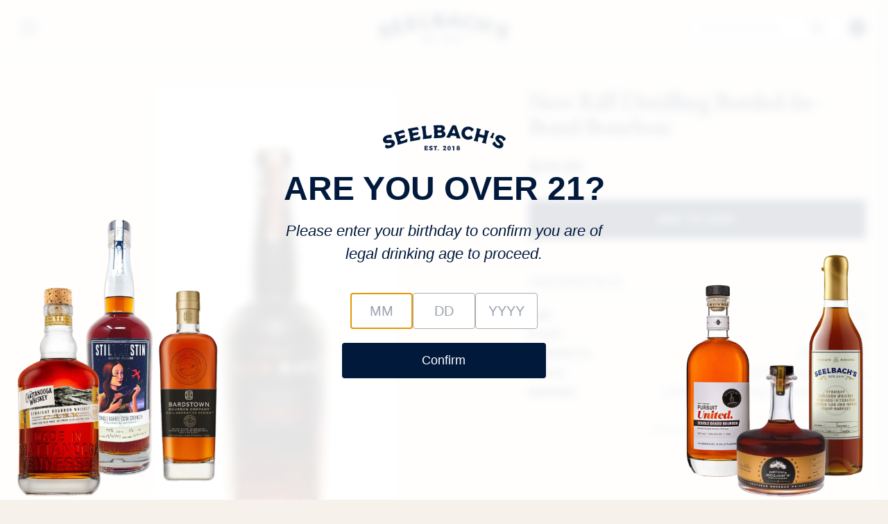

--- FILE ---
content_type: text/html; charset=utf-8
request_url: https://seelbachs.com/collections/best-under-60/products/new-riff-distilling-bottled-in-bond-bourbon
body_size: 41498
content:
<!doctype html>
<html lang="en">
  <head>
    <script type="application/vnd.locksmith+json" data-locksmith>{"version":"v254","locked":false,"initialized":true,"scope":"product","access_granted":true,"access_denied":false,"requires_customer":false,"manual_lock":false,"remote_lock":false,"has_timeout":false,"remote_rendered":null,"hide_resource":false,"hide_links_to_resource":false,"transparent":true,"locks":{"all":[],"opened":[]},"keys":[],"keys_signature":"f536dadc577f050123b67bc3787039de9fed5e3defd5c75b11ac2a775e69b912","state":{"template":"product","theme":146730713256,"product":"new-riff-distilling-bottled-in-bond-bourbon","collection":"best-under-60","page":null,"blog":null,"article":null,"app":null},"now":1768963134,"path":"\/collections\/best-under-60\/products\/new-riff-distilling-bottled-in-bond-bourbon","locale_root_url":"\/","canonical_url":"https:\/\/seelbachs.com\/products\/new-riff-distilling-bottled-in-bond-bourbon","customer_id":null,"customer_id_signature":"f536dadc577f050123b67bc3787039de9fed5e3defd5c75b11ac2a775e69b912","cart":null}</script><script data-locksmith>!function(){undefined;!function(){var s=window.Locksmith={},e=document.querySelector('script[type="application/vnd.locksmith+json"]'),n=e&&e.innerHTML;if(s.state={},s.util={},s.loading=!1,n)try{s.state=JSON.parse(n)}catch(d){}if(document.addEventListener&&document.querySelector){var o,a,i,t=[76,79,67,75,83,77,73,84,72,49,49],c=function(){a=t.slice(0)},l="style",r=function(e){e&&27!==e.keyCode&&"click"!==e.type||(document.removeEventListener("keydown",r),document.removeEventListener("click",r),o&&document.body.removeChild(o),o=null)};c(),document.addEventListener("keyup",function(e){if(e.keyCode===a[0]){if(clearTimeout(i),a.shift(),0<a.length)return void(i=setTimeout(c,1e3));c(),r(),(o=document.createElement("div"))[l].width="50%",o[l].maxWidth="1000px",o[l].height="85%",o[l].border="1px rgba(0, 0, 0, 0.2) solid",o[l].background="rgba(255, 255, 255, 0.99)",o[l].borderRadius="4px",o[l].position="fixed",o[l].top="50%",o[l].left="50%",o[l].transform="translateY(-50%) translateX(-50%)",o[l].boxShadow="0 2px 5px rgba(0, 0, 0, 0.3), 0 0 100vh 100vw rgba(0, 0, 0, 0.5)",o[l].zIndex="2147483645";var t=document.createElement("textarea");t.value=JSON.stringify(JSON.parse(n),null,2),t[l].border="none",t[l].display="block",t[l].boxSizing="border-box",t[l].width="100%",t[l].height="100%",t[l].background="transparent",t[l].padding="22px",t[l].fontFamily="monospace",t[l].fontSize="14px",t[l].color="#333",t[l].resize="none",t[l].outline="none",t.readOnly=!0,o.appendChild(t),document.body.appendChild(o),t.addEventListener("click",function(e){e.stopImmediatePropagation()}),t.select(),document.addEventListener("keydown",r),document.addEventListener("click",r)}})}s.isEmbedded=-1!==window.location.search.indexOf("_ab=0&_fd=0&_sc=1"),s.path=s.state.path||window.location.pathname,s.basePath=s.state.locale_root_url.concat("/apps/locksmith").replace(/^\/\//,"/"),s.reloading=!1,s.util.console=window.console||{log:function(){},error:function(){}},s.util.makeUrl=function(e,t){var n,o=s.basePath+e,a=[],i=s.cache();for(n in i)a.push(n+"="+encodeURIComponent(i[n]));for(n in t)a.push(n+"="+encodeURIComponent(t[n]));return s.state.customer_id&&(a.push("customer_id="+encodeURIComponent(s.state.customer_id)),a.push("customer_id_signature="+encodeURIComponent(s.state.customer_id_signature))),o+=(-1===o.indexOf("?")?"?":"&")+a.join("&")},s._initializeCallbacks=[],s.on=function(e,t){if("initialize"!==e)throw'Locksmith.on() currently only supports the "initialize" event';s._initializeCallbacks.push(t)},s.initializeSession=function(e){if(!s.isEmbedded){var t=!1,n=!0,o=!0;(e=e||{}).silent&&(o=n=!(t=!0)),s.ping({silent:t,spinner:n,reload:o,callback:function(){s._initializeCallbacks.forEach(function(e){e()})}})}},s.cache=function(e){var t={};try{var n=function a(e){return(document.cookie.match("(^|; )"+e+"=([^;]*)")||0)[2]};t=JSON.parse(decodeURIComponent(n("locksmith-params")||"{}"))}catch(d){}if(e){for(var o in e)t[o]=e[o];document.cookie="locksmith-params=; expires=Thu, 01 Jan 1970 00:00:00 GMT; path=/",document.cookie="locksmith-params="+encodeURIComponent(JSON.stringify(t))+"; path=/"}return t},s.cache.cart=s.state.cart,s.cache.cartLastSaved=null,s.params=s.cache(),s.util.reload=function(){s.reloading=!0;try{window.location.href=window.location.href.replace(/#.*/,"")}catch(d){s.util.console.error("Preferred reload method failed",d),window.location.reload()}},s.cache.saveCart=function(e){if(!s.cache.cart||s.cache.cart===s.cache.cartLastSaved)return e?e():null;var t=s.cache.cartLastSaved;s.cache.cartLastSaved=s.cache.cart,fetch("/cart/update.js",{method:"POST",headers:{"Content-Type":"application/json",Accept:"application/json"},body:JSON.stringify({attributes:{locksmith:s.cache.cart}})}).then(function(e){if(!e.ok)throw new Error("Cart update failed: "+e.status);return e.json()}).then(function(){e&&e()})["catch"](function(e){if(s.cache.cartLastSaved=t,!s.reloading)throw e})},s.util.spinnerHTML='<style>body{background:#FFF}@keyframes spin{from{transform:rotate(0deg)}to{transform:rotate(360deg)}}#loading{display:flex;width:100%;height:50vh;color:#777;align-items:center;justify-content:center}#loading .spinner{display:block;animation:spin 600ms linear infinite;position:relative;width:50px;height:50px}#loading .spinner-ring{stroke:currentColor;stroke-dasharray:100%;stroke-width:2px;stroke-linecap:round;fill:none}</style><div id="loading"><div class="spinner"><svg width="100%" height="100%"><svg preserveAspectRatio="xMinYMin"><circle class="spinner-ring" cx="50%" cy="50%" r="45%"></circle></svg></svg></div></div>',s.util.clobberBody=function(e){document.body.innerHTML=e},s.util.clobberDocument=function(e){e.responseText&&(e=e.responseText),document.documentElement&&document.removeChild(document.documentElement);var t=document.open("text/html","replace");t.writeln(e),t.close(),setTimeout(function(){var e=t.querySelector("[autofocus]");e&&e.focus()},100)},s.util.serializeForm=function(e){if(e&&"FORM"===e.nodeName){var t,n,o={};for(t=e.elements.length-1;0<=t;t-=1)if(""!==e.elements[t].name)switch(e.elements[t].nodeName){case"INPUT":switch(e.elements[t].type){default:case"text":case"hidden":case"password":case"button":case"reset":case"submit":o[e.elements[t].name]=e.elements[t].value;break;case"checkbox":case"radio":e.elements[t].checked&&(o[e.elements[t].name]=e.elements[t].value);break;case"file":}break;case"TEXTAREA":o[e.elements[t].name]=e.elements[t].value;break;case"SELECT":switch(e.elements[t].type){case"select-one":o[e.elements[t].name]=e.elements[t].value;break;case"select-multiple":for(n=e.elements[t].options.length-1;0<=n;n-=1)e.elements[t].options[n].selected&&(o[e.elements[t].name]=e.elements[t].options[n].value)}break;case"BUTTON":switch(e.elements[t].type){case"reset":case"submit":case"button":o[e.elements[t].name]=e.elements[t].value}}return o}},s.util.on=function(e,i,s,t){t=t||document;var c="locksmith-"+e+i,n=function(e){var t=e.target,n=e.target.parentElement,o=t&&t.className&&(t.className.baseVal||t.className)||"",a=n&&n.className&&(n.className.baseVal||n.className)||"";("string"==typeof o&&-1!==o.split(/\s+/).indexOf(i)||"string"==typeof a&&-1!==a.split(/\s+/).indexOf(i))&&!e[c]&&(e[c]=!0,s(e))};t.attachEvent?t.attachEvent(e,n):t.addEventListener(e,n,!1)},s.util.enableActions=function(e){s.util.on("click","locksmith-action",function(e){e.preventDefault();var t=e.target;t.dataset.confirmWith&&!confirm(t.dataset.confirmWith)||(t.disabled=!0,t.innerText=t.dataset.disableWith,s.post("/action",t.dataset.locksmithParams,{spinner:!1,type:"text",success:function(e){(e=JSON.parse(e.responseText)).message&&alert(e.message),s.util.reload()}}))},e)},s.util.inject=function(e,t){var n=["data","locksmith","append"];if(-1!==t.indexOf(n.join("-"))){var o=document.createElement("div");o.innerHTML=t,e.appendChild(o)}else e.innerHTML=t;var a,i,s=e.querySelectorAll("script");for(i=0;i<s.length;++i){a=s[i];var c=document.createElement("script");if(a.type&&(c.type=a.type),a.src)c.src=a.src;else{var l=document.createTextNode(a.innerHTML);c.appendChild(l)}e.appendChild(c)}var r=e.querySelector("[autofocus]");r&&r.focus()},s.post=function(e,t,n){!1!==(n=n||{}).spinner&&s.util.clobberBody(s.util.spinnerHTML);var o={};n.container===document?(o.layout=1,n.success=function(e){s.util.clobberDocument(e)}):n.container&&(o.layout=0,n.success=function(e){var t=document.getElementById(n.container);s.util.inject(t,e),t.id===t.firstChild.id&&t.parentElement.replaceChild(t.firstChild,t)}),n.form_type&&(t.form_type=n.form_type),n.include_layout_classes!==undefined&&(t.include_layout_classes=n.include_layout_classes),n.lock_id!==undefined&&(t.lock_id=n.lock_id),s.loading=!0;var a=s.util.makeUrl(e,o),i="json"===n.type||"text"===n.type;fetch(a,{method:"POST",headers:{"Content-Type":"application/json",Accept:i?"application/json":"text/html"},body:JSON.stringify(t)}).then(function(e){if(!e.ok)throw new Error("Request failed: "+e.status);return e.text()}).then(function(e){var t=n.success||s.util.clobberDocument;t(i?{responseText:e}:e)})["catch"](function(e){if(!s.reloading)if("dashboard.weglot.com"!==window.location.host){if(!n.silent)throw alert("Something went wrong! Please refresh and try again."),e;console.error(e)}else console.error(e)})["finally"](function(){s.loading=!1})},s.postResource=function(e,t){e.path=s.path,e.search=window.location.search,e.state=s.state,e.passcode&&(e.passcode=e.passcode.trim()),e.email&&(e.email=e.email.trim()),e.state.cart=s.cache.cart,e.locksmith_json=s.jsonTag,e.locksmith_json_signature=s.jsonTagSignature,s.post("/resource",e,t)},s.ping=function(e){if(!s.isEmbedded){e=e||{};var t=function(){e.reload?s.util.reload():"function"==typeof e.callback&&e.callback()};s.post("/ping",{path:s.path,search:window.location.search,state:s.state},{spinner:!!e.spinner,silent:"undefined"==typeof e.silent||e.silent,type:"text",success:function(e){e&&e.responseText?((e=JSON.parse(e.responseText)).messages&&0<e.messages.length&&s.showMessages(e.messages),e.cart&&s.cache.cart!==e.cart?(s.cache.cart=e.cart,s.cache.saveCart(function(){t(),e.cart&&e.cart.match(/^.+:/)&&s.util.reload()})):t()):console.error("[Locksmith] Invalid result in ping callback:",e)}})}},s.timeoutMonitor=function(){var e=s.cache.cart;s.ping({callback:function(){e!==s.cache.cart||setTimeout(function(){s.timeoutMonitor()},6e4)}})},s.showMessages=function(e){var t=document.createElement("div");t.style.position="fixed",t.style.left=0,t.style.right=0,t.style.bottom="-50px",t.style.opacity=0,t.style.background="#191919",t.style.color="#ddd",t.style.transition="bottom 0.2s, opacity 0.2s",t.style.zIndex=999999,t.innerHTML="        <style>          .locksmith-ab .locksmith-b { display: none; }          .locksmith-ab.toggled .locksmith-b { display: flex; }          .locksmith-ab.toggled .locksmith-a { display: none; }          .locksmith-flex { display: flex; flex-wrap: wrap; justify-content: space-between; align-items: center; padding: 10px 20px; }          .locksmith-message + .locksmith-message { border-top: 1px #555 solid; }          .locksmith-message a { color: inherit; font-weight: bold; }          .locksmith-message a:hover { color: inherit; opacity: 0.8; }          a.locksmith-ab-toggle { font-weight: inherit; text-decoration: underline; }          .locksmith-text { flex-grow: 1; }          .locksmith-cta { flex-grow: 0; text-align: right; }          .locksmith-cta button { transform: scale(0.8); transform-origin: left; }          .locksmith-cta > * { display: block; }          .locksmith-cta > * + * { margin-top: 10px; }          .locksmith-message a.locksmith-close { flex-grow: 0; text-decoration: none; margin-left: 15px; font-size: 30px; font-family: monospace; display: block; padding: 2px 10px; }                    @media screen and (max-width: 600px) {            .locksmith-wide-only { display: none !important; }            .locksmith-flex { padding: 0 15px; }            .locksmith-flex > * { margin-top: 5px; margin-bottom: 5px; }            .locksmith-cta { text-align: left; }          }                    @media screen and (min-width: 601px) {            .locksmith-narrow-only { display: none !important; }          }        </style>      "+e.map(function(e){return'<div class="locksmith-message">'+e+"</div>"}).join(""),document.body.appendChild(t),document.body.style.position="relative",document.body.parentElement.style.paddingBottom=t.offsetHeight+"px",setTimeout(function(){t.style.bottom=0,t.style.opacity=1},50),s.util.on("click","locksmith-ab-toggle",function(e){e.preventDefault();for(var t=e.target.parentElement;-1===t.className.split(" ").indexOf("locksmith-ab");)t=t.parentElement;-1!==t.className.split(" ").indexOf("toggled")?t.className=t.className.replace("toggled",""):t.className=t.className+" toggled"}),s.util.enableActions(t)}}()}();</script>
      <script data-locksmith>Locksmith.cache.cart=null</script>

  <script data-locksmith>Locksmith.jsonTag="{\"version\":\"v254\",\"locked\":false,\"initialized\":true,\"scope\":\"product\",\"access_granted\":true,\"access_denied\":false,\"requires_customer\":false,\"manual_lock\":false,\"remote_lock\":false,\"has_timeout\":false,\"remote_rendered\":null,\"hide_resource\":false,\"hide_links_to_resource\":false,\"transparent\":true,\"locks\":{\"all\":[],\"opened\":[]},\"keys\":[],\"keys_signature\":\"f536dadc577f050123b67bc3787039de9fed5e3defd5c75b11ac2a775e69b912\",\"state\":{\"template\":\"product\",\"theme\":146730713256,\"product\":\"new-riff-distilling-bottled-in-bond-bourbon\",\"collection\":\"best-under-60\",\"page\":null,\"blog\":null,\"article\":null,\"app\":null},\"now\":1768963134,\"path\":\"\\\/collections\\\/best-under-60\\\/products\\\/new-riff-distilling-bottled-in-bond-bourbon\",\"locale_root_url\":\"\\\/\",\"canonical_url\":\"https:\\\/\\\/seelbachs.com\\\/products\\\/new-riff-distilling-bottled-in-bond-bourbon\",\"customer_id\":null,\"customer_id_signature\":\"f536dadc577f050123b67bc3787039de9fed5e3defd5c75b11ac2a775e69b912\",\"cart\":null}";Locksmith.jsonTagSignature="78645b625ecb3e4e4e6d8d252728a16e8db438b3cdba49261850c917eefd2e91"</script>
    <script>/* >> Heatmap.com :: Snippet << */(function (h,e,a,t,m,ap) { (h._heatmap_paq = []).push([ 'setTrackerUrl', (h.heatUrl = e) + a]); h.hErrorLogs=h.hErrorLogs || []; ap=t.createElement('script');  ap.src=h.heatUrl+'preprocessor.min.js?sid='+m;  ap.defer=true; t.head.appendChild(ap); ['error', 'unhandledrejection'].forEach(function (ty) {     h.addEventListener(ty, function (et) { h.hErrorLogs.push({ type: ty, event: et }); }); });})(window,'https://dashboard.heatmap.com/','heatmap.php',document,3918);</script>
    <link rel="preconnect" href="https://fonts.googleapis.com">
    <link rel="preconnect" href="https://fonts.gstatic.com" crossorigin>
    <link href="https://fonts.googleapis.com/css2?family=EB+Garamond:ital,wght@0,400..800;1,400..800&display=swap" rel="stylesheet"><link rel="icon" type="image/png" href="//seelbachs.com/cdn/shop/files/favicon-32x32.png?crop=center&height=32&v=1760101885&width=32"><!-- Google Tag Manager -->
    <script>(function(w,d,s,l,i){w[l]=w[l]||[];w[l].push({'gtm.start':
    new Date().getTime(),event:'gtm.js'});var f=d.getElementsByTagName(s)[0],
    j=d.createElement(s),dl=l!='dataLayer'?'&l='+l:'';j.async=true;j.src=
    'https://www.googletagmanager.com/gtm.js?id='+i+dl;f.parentNode.insertBefore(j,f);
    })(window,document,'script','dataLayer','GTM-NC2WZ62');</script>
    <!-- End Google Tag Manager -->

    <!-- Facebook Pixel Code -->
    <script>
      !function(f,b,e,v,n,t,s)
      {if(f.fbq)return;n=f.fbq=function(){n.callMethod?
      n.callMethod.apply(n,arguments):n.queue.push(arguments)};
      if(!f._fbq)f._fbq=n;n.push=n;n.loaded=!0;n.version='2.0';
      n.queue=[];t=b.createElement(e);t.async=!0;
      t.src=v;s=b.getElementsByTagName(e)[0];
      s.parentNode.insertBefore(t,s)}(window, document,'script',
      'https://connect.facebook.net/en_US/fbevents.js');
      fbq('init', '1005417186842852');
      fbq('track', 'PageView');
    </script>
    <noscript>
      <img height="1" width="1" style="display:none"
           src="https://www.facebook.com/tr?id=1005417186842852&ev=PageView&noscript=1"/>
    </noscript>
    <!-- End Facebook Pixel Code -->

    <style data-shopify>
  
  @font-face {
  font-family: "Work Sans";
  font-weight: 400;
  font-style: normal;
  font-display: swap;
  src: url("//seelbachs.com/cdn/fonts/work_sans/worksans_n4.b7973b3d07d0ace13de1b1bea9c45759cdbe12cf.woff2") format("woff2"),
       url("//seelbachs.com/cdn/fonts/work_sans/worksans_n4.cf5ceb1e6d373a9505e637c1aff0a71d0959556d.woff") format("woff");
}

  @font-face {
  font-family: "Work Sans";
  font-weight: 700;
  font-style: normal;
  font-display: swap;
  src: url("//seelbachs.com/cdn/fonts/work_sans/worksans_n7.e2cf5bd8f2c7e9d30c030f9ea8eafc69f5a92f7b.woff2") format("woff2"),
       url("//seelbachs.com/cdn/fonts/work_sans/worksans_n7.20f1c80359e7f7b4327b81543e1acb5c32cd03cd.woff") format("woff");
}

  @font-face {
  font-family: "Work Sans";
  font-weight: 700;
  font-style: italic;
  font-display: swap;
  src: url("//seelbachs.com/cdn/fonts/work_sans/worksans_i7.7cdba6320b03c03dcaa365743a4e0e729fe97e54.woff2") format("woff2"),
       url("//seelbachs.com/cdn/fonts/work_sans/worksans_i7.42a9f4016982495f4c0b0fb3dc64cf8f2d0c3eaa.woff") format("woff");
}

  @font-face {
  font-family: "Work Sans";
  font-weight: 400;
  font-style: italic;
  font-display: swap;
  src: url("//seelbachs.com/cdn/fonts/work_sans/worksans_i4.16ff51e3e71fc1d09ff97b9ff9ccacbeeb384ec4.woff2") format("woff2"),
       url("//seelbachs.com/cdn/fonts/work_sans/worksans_i4.ed4a1418cba5b7f04f79e4d5c8a5f1a6bd34f23b.woff") format("woff");
}


  :root {
    --font-primary--family: "Work Sans", sans-serif;
    --font-primary--style: normal;
    --font-primary--weight: 400;
    --page-width: 90rem;
    --page-margin: 20px;
    --color-background: #FFFFFF;
    --color-foreground: #333333;
    --style-border-radius-inputs: 4px;
  }
</style>


    <link href="//seelbachs.com/cdn/shop/t/18/assets/critical.css?v=4758811807867743961750970803" rel="stylesheet" type="text/css" media="all" />
    <link href="//seelbachs.com/cdn/shop/t/18/assets/app.css?v=119689796874895415551765987756" rel="stylesheet" type="text/css" media="all" />
    <script src="//seelbachs.com/cdn/shop/t/18/assets/embla-carousel.js?v=65528662344388298841755028554" defer></script>
    <script src="//seelbachs.com/cdn/shop/t/18/assets/embla-carousel-autoplay.js?v=42958572632865415571760406045" defer></script>
    <script src="//seelbachs.com/cdn/shop/t/18/assets/embla-carousel-fade.js?v=32319551909325662511760406045" defer></script>
    <script src="//seelbachs.com/cdn/shop/t/18/assets/mobile-menu.js?v=169836295322107345661758227399" defer></script>
    <script src="//seelbachs.com/cdn/shop/t/18/assets/product-card.js?v=127367943986685286851759884122" defer></script>
    <script src="https://unpkg.com/lucide@latest/dist/umd/lucide.js" defer></script>
    <meta charset="utf-8">
<meta http-equiv="X-UA-Compatible" content="IE=edge">
<meta name="viewport" content="width=device-width,initial-scale=1">

<meta
  property="og:site_name"
  content="Seelbach&#39;s"
>
<meta
  property="og:url"
  content="https://seelbachs.com/products/new-riff-distilling-bottled-in-bond-bourbon"
>
<meta
  property="og:title"
  content="New Riff Distilling Bottled-In-Bond Bourbon"
>
<meta
  property="og:type"
  content="product"
>
<meta
  property="og:description"
  content="Age: 4-years Barrel: 53-gallon  Mash Bill: 65/30/5 Corn/Rye/Barley Appearance: Extra rich, unfiltered deep amber color. Nose: Butterscotch rounding into fresh oak, with hints of vanilla and rye spice. Taste: Broad, fulsome mouthfeel, leading to a sweeter vanilla accent, before a gathering of rye spices (clove, cinnamon"
><meta
    property="og:image"
    content="http://seelbachs.com/cdn/shop/products/New_Riff_Distilling_bottled_in_Bond_-kentucky-straight-bourbon-whiskey.png?v=1543439956"
  >
  <meta
    property="og:image:secure_url"
    content="https://seelbachs.com/cdn/shop/products/New_Riff_Distilling_bottled_in_Bond_-kentucky-straight-bourbon-whiskey.png?v=1543439956"
  >
  <meta
    property="og:image:width"
    content="540"
  >
  <meta
    property="og:image:height"
    content="1174"
  ><script type="application/ld+json">
    {"@context":"http:\/\/schema.org\/","@id":"\/products\/new-riff-distilling-bottled-in-bond-bourbon#product","@type":"Product","brand":{"@type":"Brand","name":"New Riff Distillery"},"category":"Bourbon","description":"\nAge: 4-years\nBarrel: 53-gallon \nMash Bill: 65\/30\/5 Corn\/Rye\/Barley\n\n\n\nAppearance: Extra rich, unfiltered deep amber color.\nNose: Butterscotch rounding into fresh oak, with hints of vanilla and rye spice.\nTaste: Broad, fulsome mouthfeel, leading to a sweeter vanilla accent, before a gathering of rye spices (clove, cinnamon, mint, dark berry) into the finish.\nFinish: Long, rye-led finish, with brambly red-black fruits amid white pepper and clove.\n\n\n\nNew Riff Distilling’s core Bourbon expression is a genuinely high-rye, full-bodied whiskey offering savory, spicy character, bottled at Barrel Proof without Chill Filtration. Featuring a mash bill of non-GMO grains at 65% corn, 30% rye, and 5% malted barley, it represents a new riff on Kentucky’s most hallowed whiskey traditions. Aged four years in 53-gallon toasted and charred new oak barrels, there are no shortcuts taken in our production. All New Riff whiskeys are made with the full sour mash Kentucky Regimen; all carry an age statement and are always bottled without chill filtration.At New Riff, single barrel expressions are a way of life. As former Kentucky liquor retailers, we are intimately familiar with some of Kentucky’s most famed private barrel Bourbon selections ever, and we bring that experience to New Riff. A New Riff Private Barrel selection, whether for trade or private clients, offers an unparalleled experience, replete with tasting notes and an immersive process in our warehouse. Each New Riff single barrel has been tasted and approved by our production panel. Our retail and on-premise partners then select each of their private barrels themselves. In the end, you can taste a New Riff Single Barrel knowing it was fully vetted and thoroughly tasted and approved.\n","gtin":"86830894","image":"https:\/\/seelbachs.com\/cdn\/shop\/products\/New_Riff_Distilling_bottled_in_Bond_-kentucky-straight-bourbon-whiskey.png?v=1543439956\u0026width=1920","name":"New Riff Distilling Bottled-In-Bond Bourbon","offers":{"@id":"\/products\/new-riff-distilling-bottled-in-bond-bourbon?variant=14801786830894#offer","@type":"Offer","availability":"http:\/\/schema.org\/InStock","price":"49.99","priceCurrency":"USD","url":"https:\/\/seelbachs.com\/products\/new-riff-distilling-bottled-in-bond-bourbon?variant=14801786830894"},"sku":"856302005218","url":"https:\/\/seelbachs.com\/products\/new-riff-distilling-bottled-in-bond-bourbon"}
  </script>

  <meta
    property="og:price:amount"
    content="49.99"
  >
  <meta
    property="og:price:currency"
    content="USD"
  ><meta
  name="twitter:card"
  content="summary_large_image"
>
<meta
  name="twitter:title"
  content="New Riff Distilling Bottled-In-Bond Bourbon"
>
<meta
  name="twitter:description"
  content="Age: 4-years Barrel: 53-gallon  Mash Bill: 65/30/5 Corn/Rye/Barley Appearance: Extra rich, unfiltered deep amber color. Nose: Butterscotch rounding into fresh oak, with hints of vanilla and rye spice. Taste: Broad, fulsome mouthfeel, leading to a sweeter vanilla accent, before a gathering of rye spices (clove, cinnamon"
>

<title>
  New Riff Distilling Bottled-In-Bond Bourbon
 &ndash; Seelbach&#39;s</title>

<link
  rel="canonical"
  href="https://seelbachs.com/products/new-riff-distilling-bottled-in-bond-bourbon"
>


  <meta
    name="description"
    content="Age: 4-years Barrel: 53-gallon  Mash Bill: 65/30/5 Corn/Rye/Barley Appearance: Extra rich, unfiltered deep amber color. Nose: Butterscotch rounding into fresh oak, with hints of vanilla and rye spice. Taste: Broad, fulsome mouthfeel, leading to a sweeter vanilla accent, before a gathering of rye spices (clove, cinnamon"
  >


    <script>window.performance && window.performance.mark && window.performance.mark('shopify.content_for_header.start');</script><meta name="google-site-verification" content="4h0cIL7AYroQyEkTYht9TYww7M3U5jUbKW7A1ZW6xdw">
<meta name="facebook-domain-verification" content="kttu98dsufr1sgf339bhqy8db89tup">
<meta name="facebook-domain-verification" content="tdshb4rodi2y6k6x7yyew96dg8yspg">
<meta id="shopify-digital-wallet" name="shopify-digital-wallet" content="/18292275/digital_wallets/dialog">
<meta name="shopify-checkout-api-token" content="5700bc8d099db90bcce2152326cb26a0">
<meta id="in-context-paypal-metadata" data-shop-id="18292275" data-venmo-supported="false" data-environment="production" data-locale="en_US" data-paypal-v4="true" data-currency="USD">
<link rel="alternate" type="application/json+oembed" href="https://seelbachs.com/products/new-riff-distilling-bottled-in-bond-bourbon.oembed">
<script async="async" src="/checkouts/internal/preloads.js?locale=en-US"></script>
<link rel="preconnect" href="https://shop.app" crossorigin="anonymous">
<script async="async" src="https://shop.app/checkouts/internal/preloads.js?locale=en-US&shop_id=18292275" crossorigin="anonymous"></script>
<script id="apple-pay-shop-capabilities" type="application/json">{"shopId":18292275,"countryCode":"US","currencyCode":"USD","merchantCapabilities":["supports3DS"],"merchantId":"gid:\/\/shopify\/Shop\/18292275","merchantName":"Seelbach's","requiredBillingContactFields":["postalAddress","email"],"requiredShippingContactFields":["postalAddress","email"],"shippingType":"shipping","supportedNetworks":["visa","masterCard","amex","discover","elo","jcb"],"total":{"type":"pending","label":"Seelbach's","amount":"1.00"},"shopifyPaymentsEnabled":true,"supportsSubscriptions":true}</script>
<script id="shopify-features" type="application/json">{"accessToken":"5700bc8d099db90bcce2152326cb26a0","betas":["rich-media-storefront-analytics"],"domain":"seelbachs.com","predictiveSearch":true,"shopId":18292275,"locale":"en"}</script>
<script>var Shopify = Shopify || {};
Shopify.shop = "seelbachs.myshopify.com";
Shopify.locale = "en";
Shopify.currency = {"active":"USD","rate":"1.0"};
Shopify.country = "US";
Shopify.theme = {"name":"Seelbach's New","id":146730713256,"schema_name":"Skeleton","schema_version":"0.1.0","theme_store_id":null,"role":"main"};
Shopify.theme.handle = "null";
Shopify.theme.style = {"id":null,"handle":null};
Shopify.cdnHost = "seelbachs.com/cdn";
Shopify.routes = Shopify.routes || {};
Shopify.routes.root = "/";</script>
<script type="module">!function(o){(o.Shopify=o.Shopify||{}).modules=!0}(window);</script>
<script>!function(o){function n(){var o=[];function n(){o.push(Array.prototype.slice.apply(arguments))}return n.q=o,n}var t=o.Shopify=o.Shopify||{};t.loadFeatures=n(),t.autoloadFeatures=n()}(window);</script>
<script>
  window.ShopifyPay = window.ShopifyPay || {};
  window.ShopifyPay.apiHost = "shop.app\/pay";
  window.ShopifyPay.redirectState = null;
</script>
<script id="shop-js-analytics" type="application/json">{"pageType":"product"}</script>
<script defer="defer" async type="module" src="//seelbachs.com/cdn/shopifycloud/shop-js/modules/v2/client.init-shop-cart-sync_BdyHc3Nr.en.esm.js"></script>
<script defer="defer" async type="module" src="//seelbachs.com/cdn/shopifycloud/shop-js/modules/v2/chunk.common_Daul8nwZ.esm.js"></script>
<script type="module">
  await import("//seelbachs.com/cdn/shopifycloud/shop-js/modules/v2/client.init-shop-cart-sync_BdyHc3Nr.en.esm.js");
await import("//seelbachs.com/cdn/shopifycloud/shop-js/modules/v2/chunk.common_Daul8nwZ.esm.js");

  window.Shopify.SignInWithShop?.initShopCartSync?.({"fedCMEnabled":true,"windoidEnabled":true});

</script>
<script>
  window.Shopify = window.Shopify || {};
  if (!window.Shopify.featureAssets) window.Shopify.featureAssets = {};
  window.Shopify.featureAssets['shop-js'] = {"shop-cart-sync":["modules/v2/client.shop-cart-sync_QYOiDySF.en.esm.js","modules/v2/chunk.common_Daul8nwZ.esm.js"],"init-fed-cm":["modules/v2/client.init-fed-cm_DchLp9rc.en.esm.js","modules/v2/chunk.common_Daul8nwZ.esm.js"],"shop-button":["modules/v2/client.shop-button_OV7bAJc5.en.esm.js","modules/v2/chunk.common_Daul8nwZ.esm.js"],"init-windoid":["modules/v2/client.init-windoid_DwxFKQ8e.en.esm.js","modules/v2/chunk.common_Daul8nwZ.esm.js"],"shop-cash-offers":["modules/v2/client.shop-cash-offers_DWtL6Bq3.en.esm.js","modules/v2/chunk.common_Daul8nwZ.esm.js","modules/v2/chunk.modal_CQq8HTM6.esm.js"],"shop-toast-manager":["modules/v2/client.shop-toast-manager_CX9r1SjA.en.esm.js","modules/v2/chunk.common_Daul8nwZ.esm.js"],"init-shop-email-lookup-coordinator":["modules/v2/client.init-shop-email-lookup-coordinator_UhKnw74l.en.esm.js","modules/v2/chunk.common_Daul8nwZ.esm.js"],"pay-button":["modules/v2/client.pay-button_DzxNnLDY.en.esm.js","modules/v2/chunk.common_Daul8nwZ.esm.js"],"avatar":["modules/v2/client.avatar_BTnouDA3.en.esm.js"],"init-shop-cart-sync":["modules/v2/client.init-shop-cart-sync_BdyHc3Nr.en.esm.js","modules/v2/chunk.common_Daul8nwZ.esm.js"],"shop-login-button":["modules/v2/client.shop-login-button_D8B466_1.en.esm.js","modules/v2/chunk.common_Daul8nwZ.esm.js","modules/v2/chunk.modal_CQq8HTM6.esm.js"],"init-customer-accounts-sign-up":["modules/v2/client.init-customer-accounts-sign-up_C8fpPm4i.en.esm.js","modules/v2/client.shop-login-button_D8B466_1.en.esm.js","modules/v2/chunk.common_Daul8nwZ.esm.js","modules/v2/chunk.modal_CQq8HTM6.esm.js"],"init-shop-for-new-customer-accounts":["modules/v2/client.init-shop-for-new-customer-accounts_CVTO0Ztu.en.esm.js","modules/v2/client.shop-login-button_D8B466_1.en.esm.js","modules/v2/chunk.common_Daul8nwZ.esm.js","modules/v2/chunk.modal_CQq8HTM6.esm.js"],"init-customer-accounts":["modules/v2/client.init-customer-accounts_dRgKMfrE.en.esm.js","modules/v2/client.shop-login-button_D8B466_1.en.esm.js","modules/v2/chunk.common_Daul8nwZ.esm.js","modules/v2/chunk.modal_CQq8HTM6.esm.js"],"shop-follow-button":["modules/v2/client.shop-follow-button_CkZpjEct.en.esm.js","modules/v2/chunk.common_Daul8nwZ.esm.js","modules/v2/chunk.modal_CQq8HTM6.esm.js"],"lead-capture":["modules/v2/client.lead-capture_BntHBhfp.en.esm.js","modules/v2/chunk.common_Daul8nwZ.esm.js","modules/v2/chunk.modal_CQq8HTM6.esm.js"],"checkout-modal":["modules/v2/client.checkout-modal_CfxcYbTm.en.esm.js","modules/v2/chunk.common_Daul8nwZ.esm.js","modules/v2/chunk.modal_CQq8HTM6.esm.js"],"shop-login":["modules/v2/client.shop-login_Da4GZ2H6.en.esm.js","modules/v2/chunk.common_Daul8nwZ.esm.js","modules/v2/chunk.modal_CQq8HTM6.esm.js"],"payment-terms":["modules/v2/client.payment-terms_MV4M3zvL.en.esm.js","modules/v2/chunk.common_Daul8nwZ.esm.js","modules/v2/chunk.modal_CQq8HTM6.esm.js"]};
</script>
<script>(function() {
  var isLoaded = false;
  function asyncLoad() {
    if (isLoaded) return;
    isLoaded = true;
    var urls = ["https:\/\/www.orderlogicapp.com\/embedded_js\/production_base.js?1620668775\u0026shop=seelbachs.myshopify.com","https:\/\/cdn.tapcart.com\/webbridge-sdk\/webbridge.umd.js?shop=seelbachs.myshopify.com","https:\/\/assets.tapcart.com\/__tc-ck-loader\/index.js?appId=VvLTOKTLK1\u0026environment=production\u0026shop=seelbachs.myshopify.com","https:\/\/static.rechargecdn.com\/assets\/js\/widget.min.js?shop=seelbachs.myshopify.com","https:\/\/searchanise-ef84.kxcdn.com\/widgets\/shopify\/init.js?a=2v8p8h9Z7z\u0026shop=seelbachs.myshopify.com","\/\/backinstock.useamp.com\/widget\/43434_1767156933.js?category=bis\u0026v=6\u0026shop=seelbachs.myshopify.com"];
    for (var i = 0; i < urls.length; i++) {
      var s = document.createElement('script');
      s.type = 'text/javascript';
      s.async = true;
      s.src = urls[i];
      var x = document.getElementsByTagName('script')[0];
      x.parentNode.insertBefore(s, x);
    }
  };
  if(window.attachEvent) {
    window.attachEvent('onload', asyncLoad);
  } else {
    window.addEventListener('load', asyncLoad, false);
  }
})();</script>
<script id="__st">var __st={"a":18292275,"offset":-18000,"reqid":"77fcf93e-ca8e-4b39-912f-65df5a347e73-1768963134","pageurl":"seelbachs.com\/collections\/best-under-60\/products\/new-riff-distilling-bottled-in-bond-bourbon","u":"a387c1a476ea","p":"product","rtyp":"product","rid":1606250987566};</script>
<script>window.ShopifyPaypalV4VisibilityTracking = true;</script>
<script id="captcha-bootstrap">!function(){'use strict';const t='contact',e='account',n='new_comment',o=[[t,t],['blogs',n],['comments',n],[t,'customer']],c=[[e,'customer_login'],[e,'guest_login'],[e,'recover_customer_password'],[e,'create_customer']],r=t=>t.map((([t,e])=>`form[action*='/${t}']:not([data-nocaptcha='true']) input[name='form_type'][value='${e}']`)).join(','),a=t=>()=>t?[...document.querySelectorAll(t)].map((t=>t.form)):[];function s(){const t=[...o],e=r(t);return a(e)}const i='password',u='form_key',d=['recaptcha-v3-token','g-recaptcha-response','h-captcha-response',i],f=()=>{try{return window.sessionStorage}catch{return}},m='__shopify_v',_=t=>t.elements[u];function p(t,e,n=!1){try{const o=window.sessionStorage,c=JSON.parse(o.getItem(e)),{data:r}=function(t){const{data:e,action:n}=t;return t[m]||n?{data:e,action:n}:{data:t,action:n}}(c);for(const[e,n]of Object.entries(r))t.elements[e]&&(t.elements[e].value=n);n&&o.removeItem(e)}catch(o){console.error('form repopulation failed',{error:o})}}const l='form_type',E='cptcha';function T(t){t.dataset[E]=!0}const w=window,h=w.document,L='Shopify',v='ce_forms',y='captcha';let A=!1;((t,e)=>{const n=(g='f06e6c50-85a8-45c8-87d0-21a2b65856fe',I='https://cdn.shopify.com/shopifycloud/storefront-forms-hcaptcha/ce_storefront_forms_captcha_hcaptcha.v1.5.2.iife.js',D={infoText:'Protected by hCaptcha',privacyText:'Privacy',termsText:'Terms'},(t,e,n)=>{const o=w[L][v],c=o.bindForm;if(c)return c(t,g,e,D).then(n);var r;o.q.push([[t,g,e,D],n]),r=I,A||(h.body.append(Object.assign(h.createElement('script'),{id:'captcha-provider',async:!0,src:r})),A=!0)});var g,I,D;w[L]=w[L]||{},w[L][v]=w[L][v]||{},w[L][v].q=[],w[L][y]=w[L][y]||{},w[L][y].protect=function(t,e){n(t,void 0,e),T(t)},Object.freeze(w[L][y]),function(t,e,n,w,h,L){const[v,y,A,g]=function(t,e,n){const i=e?o:[],u=t?c:[],d=[...i,...u],f=r(d),m=r(i),_=r(d.filter((([t,e])=>n.includes(e))));return[a(f),a(m),a(_),s()]}(w,h,L),I=t=>{const e=t.target;return e instanceof HTMLFormElement?e:e&&e.form},D=t=>v().includes(t);t.addEventListener('submit',(t=>{const e=I(t);if(!e)return;const n=D(e)&&!e.dataset.hcaptchaBound&&!e.dataset.recaptchaBound,o=_(e),c=g().includes(e)&&(!o||!o.value);(n||c)&&t.preventDefault(),c&&!n&&(function(t){try{if(!f())return;!function(t){const e=f();if(!e)return;const n=_(t);if(!n)return;const o=n.value;o&&e.removeItem(o)}(t);const e=Array.from(Array(32),(()=>Math.random().toString(36)[2])).join('');!function(t,e){_(t)||t.append(Object.assign(document.createElement('input'),{type:'hidden',name:u})),t.elements[u].value=e}(t,e),function(t,e){const n=f();if(!n)return;const o=[...t.querySelectorAll(`input[type='${i}']`)].map((({name:t})=>t)),c=[...d,...o],r={};for(const[a,s]of new FormData(t).entries())c.includes(a)||(r[a]=s);n.setItem(e,JSON.stringify({[m]:1,action:t.action,data:r}))}(t,e)}catch(e){console.error('failed to persist form',e)}}(e),e.submit())}));const S=(t,e)=>{t&&!t.dataset[E]&&(n(t,e.some((e=>e===t))),T(t))};for(const o of['focusin','change'])t.addEventListener(o,(t=>{const e=I(t);D(e)&&S(e,y())}));const B=e.get('form_key'),M=e.get(l),P=B&&M;t.addEventListener('DOMContentLoaded',(()=>{const t=y();if(P)for(const e of t)e.elements[l].value===M&&p(e,B);[...new Set([...A(),...v().filter((t=>'true'===t.dataset.shopifyCaptcha))])].forEach((e=>S(e,t)))}))}(h,new URLSearchParams(w.location.search),n,t,e,['guest_login'])})(!0,!0)}();</script>
<script integrity="sha256-4kQ18oKyAcykRKYeNunJcIwy7WH5gtpwJnB7kiuLZ1E=" data-source-attribution="shopify.loadfeatures" defer="defer" src="//seelbachs.com/cdn/shopifycloud/storefront/assets/storefront/load_feature-a0a9edcb.js" crossorigin="anonymous"></script>
<script crossorigin="anonymous" defer="defer" src="//seelbachs.com/cdn/shopifycloud/storefront/assets/shopify_pay/storefront-65b4c6d7.js?v=20250812"></script>
<script data-source-attribution="shopify.dynamic_checkout.dynamic.init">var Shopify=Shopify||{};Shopify.PaymentButton=Shopify.PaymentButton||{isStorefrontPortableWallets:!0,init:function(){window.Shopify.PaymentButton.init=function(){};var t=document.createElement("script");t.src="https://seelbachs.com/cdn/shopifycloud/portable-wallets/latest/portable-wallets.en.js",t.type="module",document.head.appendChild(t)}};
</script>
<script data-source-attribution="shopify.dynamic_checkout.buyer_consent">
  function portableWalletsHideBuyerConsent(e){var t=document.getElementById("shopify-buyer-consent"),n=document.getElementById("shopify-subscription-policy-button");t&&n&&(t.classList.add("hidden"),t.setAttribute("aria-hidden","true"),n.removeEventListener("click",e))}function portableWalletsShowBuyerConsent(e){var t=document.getElementById("shopify-buyer-consent"),n=document.getElementById("shopify-subscription-policy-button");t&&n&&(t.classList.remove("hidden"),t.removeAttribute("aria-hidden"),n.addEventListener("click",e))}window.Shopify?.PaymentButton&&(window.Shopify.PaymentButton.hideBuyerConsent=portableWalletsHideBuyerConsent,window.Shopify.PaymentButton.showBuyerConsent=portableWalletsShowBuyerConsent);
</script>
<script data-source-attribution="shopify.dynamic_checkout.cart.bootstrap">document.addEventListener("DOMContentLoaded",(function(){function t(){return document.querySelector("shopify-accelerated-checkout-cart, shopify-accelerated-checkout")}if(t())Shopify.PaymentButton.init();else{new MutationObserver((function(e,n){t()&&(Shopify.PaymentButton.init(),n.disconnect())})).observe(document.body,{childList:!0,subtree:!0})}}));
</script>
<link id="shopify-accelerated-checkout-styles" rel="stylesheet" media="screen" href="https://seelbachs.com/cdn/shopifycloud/portable-wallets/latest/accelerated-checkout-backwards-compat.css" crossorigin="anonymous">
<style id="shopify-accelerated-checkout-cart">
        #shopify-buyer-consent {
  margin-top: 1em;
  display: inline-block;
  width: 100%;
}

#shopify-buyer-consent.hidden {
  display: none;
}

#shopify-subscription-policy-button {
  background: none;
  border: none;
  padding: 0;
  text-decoration: underline;
  font-size: inherit;
  cursor: pointer;
}

#shopify-subscription-policy-button::before {
  box-shadow: none;
}

      </style>
<link rel="stylesheet" media="screen" href="//seelbachs.com/cdn/shop/t/18/compiled_assets/styles.css?v=21341">
<script id="sections-script" data-sections="header" defer="defer" src="//seelbachs.com/cdn/shop/t/18/compiled_assets/scripts.js?v=21341"></script>
<script>window.performance && window.performance.mark && window.performance.mark('shopify.content_for_header.end');</script>
    
    <link rel="preconnect" href="https://rebuyengine.com" crossorigin> 
    <link rel="preconnect" href="https://cdn.rebuyengine.com" crossorigin> 
    <link rel="preconnect" href="https://cached.rebuyengine.com" crossorigin> 
    <script async src="https://cdn.rebuyengine.com/onsite/js/rebuy.js?shop=seelbachs.myshopify.com"></script>
  <script src="https://cdn.shopify.com/extensions/019bdd70-5833-7aa1-b012-03317fdeb4d6/rebuy-personalization-engine-254/assets/rebuy-extensions.js" type="text/javascript" defer="defer"></script>
<link href="https://monorail-edge.shopifysvc.com" rel="dns-prefetch">
<script>(function(){if ("sendBeacon" in navigator && "performance" in window) {try {var session_token_from_headers = performance.getEntriesByType('navigation')[0].serverTiming.find(x => x.name == '_s').description;} catch {var session_token_from_headers = undefined;}var session_cookie_matches = document.cookie.match(/_shopify_s=([^;]*)/);var session_token_from_cookie = session_cookie_matches && session_cookie_matches.length === 2 ? session_cookie_matches[1] : "";var session_token = session_token_from_headers || session_token_from_cookie || "";function handle_abandonment_event(e) {var entries = performance.getEntries().filter(function(entry) {return /monorail-edge.shopifysvc.com/.test(entry.name);});if (!window.abandonment_tracked && entries.length === 0) {window.abandonment_tracked = true;var currentMs = Date.now();var navigation_start = performance.timing.navigationStart;var payload = {shop_id: 18292275,url: window.location.href,navigation_start,duration: currentMs - navigation_start,session_token,page_type: "product"};window.navigator.sendBeacon("https://monorail-edge.shopifysvc.com/v1/produce", JSON.stringify({schema_id: "online_store_buyer_site_abandonment/1.1",payload: payload,metadata: {event_created_at_ms: currentMs,event_sent_at_ms: currentMs}}));}}window.addEventListener('pagehide', handle_abandonment_event);}}());</script>
<script id="web-pixels-manager-setup">(function e(e,d,r,n,o){if(void 0===o&&(o={}),!Boolean(null===(a=null===(i=window.Shopify)||void 0===i?void 0:i.analytics)||void 0===a?void 0:a.replayQueue)){var i,a;window.Shopify=window.Shopify||{};var t=window.Shopify;t.analytics=t.analytics||{};var s=t.analytics;s.replayQueue=[],s.publish=function(e,d,r){return s.replayQueue.push([e,d,r]),!0};try{self.performance.mark("wpm:start")}catch(e){}var l=function(){var e={modern:/Edge?\/(1{2}[4-9]|1[2-9]\d|[2-9]\d{2}|\d{4,})\.\d+(\.\d+|)|Firefox\/(1{2}[4-9]|1[2-9]\d|[2-9]\d{2}|\d{4,})\.\d+(\.\d+|)|Chrom(ium|e)\/(9{2}|\d{3,})\.\d+(\.\d+|)|(Maci|X1{2}).+ Version\/(15\.\d+|(1[6-9]|[2-9]\d|\d{3,})\.\d+)([,.]\d+|)( \(\w+\)|)( Mobile\/\w+|) Safari\/|Chrome.+OPR\/(9{2}|\d{3,})\.\d+\.\d+|(CPU[ +]OS|iPhone[ +]OS|CPU[ +]iPhone|CPU IPhone OS|CPU iPad OS)[ +]+(15[._]\d+|(1[6-9]|[2-9]\d|\d{3,})[._]\d+)([._]\d+|)|Android:?[ /-](13[3-9]|1[4-9]\d|[2-9]\d{2}|\d{4,})(\.\d+|)(\.\d+|)|Android.+Firefox\/(13[5-9]|1[4-9]\d|[2-9]\d{2}|\d{4,})\.\d+(\.\d+|)|Android.+Chrom(ium|e)\/(13[3-9]|1[4-9]\d|[2-9]\d{2}|\d{4,})\.\d+(\.\d+|)|SamsungBrowser\/([2-9]\d|\d{3,})\.\d+/,legacy:/Edge?\/(1[6-9]|[2-9]\d|\d{3,})\.\d+(\.\d+|)|Firefox\/(5[4-9]|[6-9]\d|\d{3,})\.\d+(\.\d+|)|Chrom(ium|e)\/(5[1-9]|[6-9]\d|\d{3,})\.\d+(\.\d+|)([\d.]+$|.*Safari\/(?![\d.]+ Edge\/[\d.]+$))|(Maci|X1{2}).+ Version\/(10\.\d+|(1[1-9]|[2-9]\d|\d{3,})\.\d+)([,.]\d+|)( \(\w+\)|)( Mobile\/\w+|) Safari\/|Chrome.+OPR\/(3[89]|[4-9]\d|\d{3,})\.\d+\.\d+|(CPU[ +]OS|iPhone[ +]OS|CPU[ +]iPhone|CPU IPhone OS|CPU iPad OS)[ +]+(10[._]\d+|(1[1-9]|[2-9]\d|\d{3,})[._]\d+)([._]\d+|)|Android:?[ /-](13[3-9]|1[4-9]\d|[2-9]\d{2}|\d{4,})(\.\d+|)(\.\d+|)|Mobile Safari.+OPR\/([89]\d|\d{3,})\.\d+\.\d+|Android.+Firefox\/(13[5-9]|1[4-9]\d|[2-9]\d{2}|\d{4,})\.\d+(\.\d+|)|Android.+Chrom(ium|e)\/(13[3-9]|1[4-9]\d|[2-9]\d{2}|\d{4,})\.\d+(\.\d+|)|Android.+(UC? ?Browser|UCWEB|U3)[ /]?(15\.([5-9]|\d{2,})|(1[6-9]|[2-9]\d|\d{3,})\.\d+)\.\d+|SamsungBrowser\/(5\.\d+|([6-9]|\d{2,})\.\d+)|Android.+MQ{2}Browser\/(14(\.(9|\d{2,})|)|(1[5-9]|[2-9]\d|\d{3,})(\.\d+|))(\.\d+|)|K[Aa][Ii]OS\/(3\.\d+|([4-9]|\d{2,})\.\d+)(\.\d+|)/},d=e.modern,r=e.legacy,n=navigator.userAgent;return n.match(d)?"modern":n.match(r)?"legacy":"unknown"}(),u="modern"===l?"modern":"legacy",c=(null!=n?n:{modern:"",legacy:""})[u],f=function(e){return[e.baseUrl,"/wpm","/b",e.hashVersion,"modern"===e.buildTarget?"m":"l",".js"].join("")}({baseUrl:d,hashVersion:r,buildTarget:u}),m=function(e){var d=e.version,r=e.bundleTarget,n=e.surface,o=e.pageUrl,i=e.monorailEndpoint;return{emit:function(e){var a=e.status,t=e.errorMsg,s=(new Date).getTime(),l=JSON.stringify({metadata:{event_sent_at_ms:s},events:[{schema_id:"web_pixels_manager_load/3.1",payload:{version:d,bundle_target:r,page_url:o,status:a,surface:n,error_msg:t},metadata:{event_created_at_ms:s}}]});if(!i)return console&&console.warn&&console.warn("[Web Pixels Manager] No Monorail endpoint provided, skipping logging."),!1;try{return self.navigator.sendBeacon.bind(self.navigator)(i,l)}catch(e){}var u=new XMLHttpRequest;try{return u.open("POST",i,!0),u.setRequestHeader("Content-Type","text/plain"),u.send(l),!0}catch(e){return console&&console.warn&&console.warn("[Web Pixels Manager] Got an unhandled error while logging to Monorail."),!1}}}}({version:r,bundleTarget:l,surface:e.surface,pageUrl:self.location.href,monorailEndpoint:e.monorailEndpoint});try{o.browserTarget=l,function(e){var d=e.src,r=e.async,n=void 0===r||r,o=e.onload,i=e.onerror,a=e.sri,t=e.scriptDataAttributes,s=void 0===t?{}:t,l=document.createElement("script"),u=document.querySelector("head"),c=document.querySelector("body");if(l.async=n,l.src=d,a&&(l.integrity=a,l.crossOrigin="anonymous"),s)for(var f in s)if(Object.prototype.hasOwnProperty.call(s,f))try{l.dataset[f]=s[f]}catch(e){}if(o&&l.addEventListener("load",o),i&&l.addEventListener("error",i),u)u.appendChild(l);else{if(!c)throw new Error("Did not find a head or body element to append the script");c.appendChild(l)}}({src:f,async:!0,onload:function(){if(!function(){var e,d;return Boolean(null===(d=null===(e=window.Shopify)||void 0===e?void 0:e.analytics)||void 0===d?void 0:d.initialized)}()){var d=window.webPixelsManager.init(e)||void 0;if(d){var r=window.Shopify.analytics;r.replayQueue.forEach((function(e){var r=e[0],n=e[1],o=e[2];d.publishCustomEvent(r,n,o)})),r.replayQueue=[],r.publish=d.publishCustomEvent,r.visitor=d.visitor,r.initialized=!0}}},onerror:function(){return m.emit({status:"failed",errorMsg:"".concat(f," has failed to load")})},sri:function(e){var d=/^sha384-[A-Za-z0-9+/=]+$/;return"string"==typeof e&&d.test(e)}(c)?c:"",scriptDataAttributes:o}),m.emit({status:"loading"})}catch(e){m.emit({status:"failed",errorMsg:(null==e?void 0:e.message)||"Unknown error"})}}})({shopId: 18292275,storefrontBaseUrl: "https://seelbachs.com",extensionsBaseUrl: "https://extensions.shopifycdn.com/cdn/shopifycloud/web-pixels-manager",monorailEndpoint: "https://monorail-edge.shopifysvc.com/unstable/produce_batch",surface: "storefront-renderer",enabledBetaFlags: ["2dca8a86"],webPixelsConfigList: [{"id":"1493205160","configuration":"{\"accountID\":\"XewjJH\",\"webPixelConfig\":\"eyJlbmFibGVBZGRlZFRvQ2FydEV2ZW50cyI6IHRydWV9\"}","eventPayloadVersion":"v1","runtimeContext":"STRICT","scriptVersion":"524f6c1ee37bacdca7657a665bdca589","type":"APP","apiClientId":123074,"privacyPurposes":["ANALYTICS","MARKETING"],"dataSharingAdjustments":{"protectedCustomerApprovalScopes":["read_customer_address","read_customer_email","read_customer_name","read_customer_personal_data","read_customer_phone"]}},{"id":"1286766760","configuration":"{\"apiKey\":\"2v8p8h9Z7z\", \"host\":\"searchserverapi1.com\"}","eventPayloadVersion":"v1","runtimeContext":"STRICT","scriptVersion":"5559ea45e47b67d15b30b79e7c6719da","type":"APP","apiClientId":578825,"privacyPurposes":["ANALYTICS"],"dataSharingAdjustments":{"protectedCustomerApprovalScopes":["read_customer_personal_data"]}},{"id":"575013032","configuration":"{\"config\":\"{\\\"pixel_id\\\":\\\"G-DW1TFK2EVF\\\",\\\"target_country\\\":\\\"US\\\",\\\"gtag_events\\\":[{\\\"type\\\":\\\"search\\\",\\\"action_label\\\":[\\\"G-DW1TFK2EVF\\\",\\\"AW-626894772\\\/tzmaCKjj1tIBELTP9qoC\\\"]},{\\\"type\\\":\\\"begin_checkout\\\",\\\"action_label\\\":[\\\"G-DW1TFK2EVF\\\",\\\"AW-626894772\\\/XE6tCKXj1tIBELTP9qoC\\\"]},{\\\"type\\\":\\\"view_item\\\",\\\"action_label\\\":[\\\"G-DW1TFK2EVF\\\",\\\"AW-626894772\\\/NpN9CJ_j1tIBELTP9qoC\\\",\\\"MC-WGMTKCH564\\\"]},{\\\"type\\\":\\\"purchase\\\",\\\"action_label\\\":[\\\"G-DW1TFK2EVF\\\",\\\"AW-626894772\\\/8lV3CJzj1tIBELTP9qoC\\\",\\\"MC-WGMTKCH564\\\"]},{\\\"type\\\":\\\"page_view\\\",\\\"action_label\\\":[\\\"G-DW1TFK2EVF\\\",\\\"AW-626894772\\\/A8sOCJnj1tIBELTP9qoC\\\",\\\"MC-WGMTKCH564\\\"]},{\\\"type\\\":\\\"add_payment_info\\\",\\\"action_label\\\":[\\\"G-DW1TFK2EVF\\\",\\\"AW-626894772\\\/aKTfCKvj1tIBELTP9qoC\\\"]},{\\\"type\\\":\\\"add_to_cart\\\",\\\"action_label\\\":[\\\"G-DW1TFK2EVF\\\",\\\"AW-626894772\\\/Ryh2CKLj1tIBELTP9qoC\\\"]}],\\\"enable_monitoring_mode\\\":false}\"}","eventPayloadVersion":"v1","runtimeContext":"OPEN","scriptVersion":"b2a88bafab3e21179ed38636efcd8a93","type":"APP","apiClientId":1780363,"privacyPurposes":[],"dataSharingAdjustments":{"protectedCustomerApprovalScopes":["read_customer_address","read_customer_email","read_customer_name","read_customer_personal_data","read_customer_phone"]}},{"id":"266731688","configuration":"{\"pixel_id\":\"1005417186842852\",\"pixel_type\":\"facebook_pixel\",\"metaapp_system_user_token\":\"-\"}","eventPayloadVersion":"v1","runtimeContext":"OPEN","scriptVersion":"ca16bc87fe92b6042fbaa3acc2fbdaa6","type":"APP","apiClientId":2329312,"privacyPurposes":["ANALYTICS","MARKETING","SALE_OF_DATA"],"dataSharingAdjustments":{"protectedCustomerApprovalScopes":["read_customer_address","read_customer_email","read_customer_name","read_customer_personal_data","read_customer_phone"]}},{"id":"126255272","configuration":"{\"tagID\":\"2613948172817\"}","eventPayloadVersion":"v1","runtimeContext":"STRICT","scriptVersion":"18031546ee651571ed29edbe71a3550b","type":"APP","apiClientId":3009811,"privacyPurposes":["ANALYTICS","MARKETING","SALE_OF_DATA"],"dataSharingAdjustments":{"protectedCustomerApprovalScopes":["read_customer_address","read_customer_email","read_customer_name","read_customer_personal_data","read_customer_phone"]}},{"id":"16154792","configuration":"{\"myshopifyDomain\":\"seelbachs.myshopify.com\"}","eventPayloadVersion":"v1","runtimeContext":"STRICT","scriptVersion":"23b97d18e2aa74363140dc29c9284e87","type":"APP","apiClientId":2775569,"privacyPurposes":["ANALYTICS","MARKETING","SALE_OF_DATA"],"dataSharingAdjustments":{"protectedCustomerApprovalScopes":["read_customer_address","read_customer_email","read_customer_name","read_customer_phone","read_customer_personal_data"]}},{"id":"148635816","eventPayloadVersion":"1","runtimeContext":"LAX","scriptVersion":"1","type":"CUSTOM","privacyPurposes":["SALE_OF_DATA"],"name":"heatmap-revenue"},{"id":"167575720","eventPayloadVersion":"1","runtimeContext":"LAX","scriptVersion":"1","type":"CUSTOM","privacyPurposes":[],"name":"Heatmap"},{"id":"shopify-app-pixel","configuration":"{}","eventPayloadVersion":"v1","runtimeContext":"STRICT","scriptVersion":"0450","apiClientId":"shopify-pixel","type":"APP","privacyPurposes":["ANALYTICS","MARKETING"]},{"id":"shopify-custom-pixel","eventPayloadVersion":"v1","runtimeContext":"LAX","scriptVersion":"0450","apiClientId":"shopify-pixel","type":"CUSTOM","privacyPurposes":["ANALYTICS","MARKETING"]}],isMerchantRequest: false,initData: {"shop":{"name":"Seelbach's","paymentSettings":{"currencyCode":"USD"},"myshopifyDomain":"seelbachs.myshopify.com","countryCode":"US","storefrontUrl":"https:\/\/seelbachs.com"},"customer":null,"cart":null,"checkout":null,"productVariants":[{"price":{"amount":49.99,"currencyCode":"USD"},"product":{"title":"New Riff Distilling Bottled-In-Bond Bourbon","vendor":"New Riff Distillery","id":"1606250987566","untranslatedTitle":"New Riff Distilling Bottled-In-Bond Bourbon","url":"\/products\/new-riff-distilling-bottled-in-bond-bourbon","type":"Bourbon"},"id":"14801786830894","image":{"src":"\/\/seelbachs.com\/cdn\/shop\/products\/New_Riff_Distilling_bottled_in_Bond_-kentucky-straight-bourbon-whiskey.png?v=1543439956"},"sku":"856302005218","title":"Default Title","untranslatedTitle":"Default Title"}],"purchasingCompany":null},},"https://seelbachs.com/cdn","fcfee988w5aeb613cpc8e4bc33m6693e112",{"modern":"","legacy":""},{"shopId":"18292275","storefrontBaseUrl":"https:\/\/seelbachs.com","extensionBaseUrl":"https:\/\/extensions.shopifycdn.com\/cdn\/shopifycloud\/web-pixels-manager","surface":"storefront-renderer","enabledBetaFlags":"[\"2dca8a86\"]","isMerchantRequest":"false","hashVersion":"fcfee988w5aeb613cpc8e4bc33m6693e112","publish":"custom","events":"[[\"page_viewed\",{}],[\"product_viewed\",{\"productVariant\":{\"price\":{\"amount\":49.99,\"currencyCode\":\"USD\"},\"product\":{\"title\":\"New Riff Distilling Bottled-In-Bond Bourbon\",\"vendor\":\"New Riff Distillery\",\"id\":\"1606250987566\",\"untranslatedTitle\":\"New Riff Distilling Bottled-In-Bond Bourbon\",\"url\":\"\/products\/new-riff-distilling-bottled-in-bond-bourbon\",\"type\":\"Bourbon\"},\"id\":\"14801786830894\",\"image\":{\"src\":\"\/\/seelbachs.com\/cdn\/shop\/products\/New_Riff_Distilling_bottled_in_Bond_-kentucky-straight-bourbon-whiskey.png?v=1543439956\"},\"sku\":\"856302005218\",\"title\":\"Default Title\",\"untranslatedTitle\":\"Default Title\"}}]]"});</script><script>
  window.ShopifyAnalytics = window.ShopifyAnalytics || {};
  window.ShopifyAnalytics.meta = window.ShopifyAnalytics.meta || {};
  window.ShopifyAnalytics.meta.currency = 'USD';
  var meta = {"product":{"id":1606250987566,"gid":"gid:\/\/shopify\/Product\/1606250987566","vendor":"New Riff Distillery","type":"Bourbon","handle":"new-riff-distilling-bottled-in-bond-bourbon","variants":[{"id":14801786830894,"price":4999,"name":"New Riff Distilling Bottled-In-Bond Bourbon","public_title":null,"sku":"856302005218"}],"remote":false},"page":{"pageType":"product","resourceType":"product","resourceId":1606250987566,"requestId":"77fcf93e-ca8e-4b39-912f-65df5a347e73-1768963134"}};
  for (var attr in meta) {
    window.ShopifyAnalytics.meta[attr] = meta[attr];
  }
</script>
<script class="analytics">
  (function () {
    var customDocumentWrite = function(content) {
      var jquery = null;

      if (window.jQuery) {
        jquery = window.jQuery;
      } else if (window.Checkout && window.Checkout.$) {
        jquery = window.Checkout.$;
      }

      if (jquery) {
        jquery('body').append(content);
      }
    };

    var hasLoggedConversion = function(token) {
      if (token) {
        return document.cookie.indexOf('loggedConversion=' + token) !== -1;
      }
      return false;
    }

    var setCookieIfConversion = function(token) {
      if (token) {
        var twoMonthsFromNow = new Date(Date.now());
        twoMonthsFromNow.setMonth(twoMonthsFromNow.getMonth() + 2);

        document.cookie = 'loggedConversion=' + token + '; expires=' + twoMonthsFromNow;
      }
    }

    var trekkie = window.ShopifyAnalytics.lib = window.trekkie = window.trekkie || [];
    if (trekkie.integrations) {
      return;
    }
    trekkie.methods = [
      'identify',
      'page',
      'ready',
      'track',
      'trackForm',
      'trackLink'
    ];
    trekkie.factory = function(method) {
      return function() {
        var args = Array.prototype.slice.call(arguments);
        args.unshift(method);
        trekkie.push(args);
        return trekkie;
      };
    };
    for (var i = 0; i < trekkie.methods.length; i++) {
      var key = trekkie.methods[i];
      trekkie[key] = trekkie.factory(key);
    }
    trekkie.load = function(config) {
      trekkie.config = config || {};
      trekkie.config.initialDocumentCookie = document.cookie;
      var first = document.getElementsByTagName('script')[0];
      var script = document.createElement('script');
      script.type = 'text/javascript';
      script.onerror = function(e) {
        var scriptFallback = document.createElement('script');
        scriptFallback.type = 'text/javascript';
        scriptFallback.onerror = function(error) {
                var Monorail = {
      produce: function produce(monorailDomain, schemaId, payload) {
        var currentMs = new Date().getTime();
        var event = {
          schema_id: schemaId,
          payload: payload,
          metadata: {
            event_created_at_ms: currentMs,
            event_sent_at_ms: currentMs
          }
        };
        return Monorail.sendRequest("https://" + monorailDomain + "/v1/produce", JSON.stringify(event));
      },
      sendRequest: function sendRequest(endpointUrl, payload) {
        // Try the sendBeacon API
        if (window && window.navigator && typeof window.navigator.sendBeacon === 'function' && typeof window.Blob === 'function' && !Monorail.isIos12()) {
          var blobData = new window.Blob([payload], {
            type: 'text/plain'
          });

          if (window.navigator.sendBeacon(endpointUrl, blobData)) {
            return true;
          } // sendBeacon was not successful

        } // XHR beacon

        var xhr = new XMLHttpRequest();

        try {
          xhr.open('POST', endpointUrl);
          xhr.setRequestHeader('Content-Type', 'text/plain');
          xhr.send(payload);
        } catch (e) {
          console.log(e);
        }

        return false;
      },
      isIos12: function isIos12() {
        return window.navigator.userAgent.lastIndexOf('iPhone; CPU iPhone OS 12_') !== -1 || window.navigator.userAgent.lastIndexOf('iPad; CPU OS 12_') !== -1;
      }
    };
    Monorail.produce('monorail-edge.shopifysvc.com',
      'trekkie_storefront_load_errors/1.1',
      {shop_id: 18292275,
      theme_id: 146730713256,
      app_name: "storefront",
      context_url: window.location.href,
      source_url: "//seelbachs.com/cdn/s/trekkie.storefront.cd680fe47e6c39ca5d5df5f0a32d569bc48c0f27.min.js"});

        };
        scriptFallback.async = true;
        scriptFallback.src = '//seelbachs.com/cdn/s/trekkie.storefront.cd680fe47e6c39ca5d5df5f0a32d569bc48c0f27.min.js';
        first.parentNode.insertBefore(scriptFallback, first);
      };
      script.async = true;
      script.src = '//seelbachs.com/cdn/s/trekkie.storefront.cd680fe47e6c39ca5d5df5f0a32d569bc48c0f27.min.js';
      first.parentNode.insertBefore(script, first);
    };
    trekkie.load(
      {"Trekkie":{"appName":"storefront","development":false,"defaultAttributes":{"shopId":18292275,"isMerchantRequest":null,"themeId":146730713256,"themeCityHash":"17144531396936368723","contentLanguage":"en","currency":"USD"},"isServerSideCookieWritingEnabled":true,"monorailRegion":"shop_domain","enabledBetaFlags":["65f19447"]},"Session Attribution":{},"S2S":{"facebookCapiEnabled":true,"source":"trekkie-storefront-renderer","apiClientId":580111}}
    );

    var loaded = false;
    trekkie.ready(function() {
      if (loaded) return;
      loaded = true;

      window.ShopifyAnalytics.lib = window.trekkie;

      var originalDocumentWrite = document.write;
      document.write = customDocumentWrite;
      try { window.ShopifyAnalytics.merchantGoogleAnalytics.call(this); } catch(error) {};
      document.write = originalDocumentWrite;

      window.ShopifyAnalytics.lib.page(null,{"pageType":"product","resourceType":"product","resourceId":1606250987566,"requestId":"77fcf93e-ca8e-4b39-912f-65df5a347e73-1768963134","shopifyEmitted":true});

      var match = window.location.pathname.match(/checkouts\/(.+)\/(thank_you|post_purchase)/)
      var token = match? match[1]: undefined;
      if (!hasLoggedConversion(token)) {
        setCookieIfConversion(token);
        window.ShopifyAnalytics.lib.track("Viewed Product",{"currency":"USD","variantId":14801786830894,"productId":1606250987566,"productGid":"gid:\/\/shopify\/Product\/1606250987566","name":"New Riff Distilling Bottled-In-Bond Bourbon","price":"49.99","sku":"856302005218","brand":"New Riff Distillery","variant":null,"category":"Bourbon","nonInteraction":true,"remote":false},undefined,undefined,{"shopifyEmitted":true});
      window.ShopifyAnalytics.lib.track("monorail:\/\/trekkie_storefront_viewed_product\/1.1",{"currency":"USD","variantId":14801786830894,"productId":1606250987566,"productGid":"gid:\/\/shopify\/Product\/1606250987566","name":"New Riff Distilling Bottled-In-Bond Bourbon","price":"49.99","sku":"856302005218","brand":"New Riff Distillery","variant":null,"category":"Bourbon","nonInteraction":true,"remote":false,"referer":"https:\/\/seelbachs.com\/collections\/best-under-60\/products\/new-riff-distilling-bottled-in-bond-bourbon"});
      }
    });


        var eventsListenerScript = document.createElement('script');
        eventsListenerScript.async = true;
        eventsListenerScript.src = "//seelbachs.com/cdn/shopifycloud/storefront/assets/shop_events_listener-3da45d37.js";
        document.getElementsByTagName('head')[0].appendChild(eventsListenerScript);

})();</script>
  <script>
  if (!window.ga || (window.ga && typeof window.ga !== 'function')) {
    window.ga = function ga() {
      (window.ga.q = window.ga.q || []).push(arguments);
      if (window.Shopify && window.Shopify.analytics && typeof window.Shopify.analytics.publish === 'function') {
        window.Shopify.analytics.publish("ga_stub_called", {}, {sendTo: "google_osp_migration"});
      }
      console.error("Shopify's Google Analytics stub called with:", Array.from(arguments), "\nSee https://help.shopify.com/manual/promoting-marketing/pixels/pixel-migration#google for more information.");
    };
    if (window.Shopify && window.Shopify.analytics && typeof window.Shopify.analytics.publish === 'function') {
      window.Shopify.analytics.publish("ga_stub_initialized", {}, {sendTo: "google_osp_migration"});
    }
  }
</script>
<script
  defer
  src="https://seelbachs.com/cdn/shopifycloud/perf-kit/shopify-perf-kit-3.0.4.min.js"
  data-application="storefront-renderer"
  data-shop-id="18292275"
  data-render-region="gcp-us-central1"
  data-page-type="product"
  data-theme-instance-id="146730713256"
  data-theme-name="Skeleton"
  data-theme-version="0.1.0"
  data-monorail-region="shop_domain"
  data-resource-timing-sampling-rate="10"
  data-shs="true"
  data-shs-beacon="true"
  data-shs-export-with-fetch="true"
  data-shs-logs-sample-rate="1"
  data-shs-beacon-endpoint="https://seelbachs.com/api/collect"
></script>
</head>

  <body class="bg-beige-light text-seelblue antialiased pt-15 md:pt-20">
    <!-- Google Tag Manager (noscript) -->
    <noscript><iframe src="https://www.googletagmanager.com/ns.html?id=GTM-NC2WZ62"
    height="0" width="0" style="display:none;visibility:hidden"></iframe></noscript>
    <!-- End Google Tag Manager (noscript) -->

    
      <!-- BEGIN sections: header-group -->
<div id="shopify-section-sections--18898433474728__header" class="shopify-section shopify-section-group-header-group"><header class="bg-beige-light border-b border-gray-300 fixed top-0 left-0 right-0 w-full header-nav transition-transform duration-200 ease-out z-[120]" id="main-header">
  <div class="max-w-full px-3 lg:px-8">
    <div class="flex items-center justify-between h-[60px] md:h-20">
      
      <!-- Mobile Menu Button - Left Side -->
      <div class="w-20 md:w-64 xl:hidden flex items-center">
        <button id="mobile-menu-button" class="text-seelblue hover:text-gray-600 relative z-50" aria-label="Menu">
          <div class="hamburger-lines w-5 h-5 flex flex-col justify-center items-center">
            <span class="hamburger-line block h-[2px] w-6 bg-current transform transition-all duration-300 ease-in-out"></span>
            <span class="hamburger-line block h-[2px] w-6 bg-current transform transition-all duration-300 ease-in-out mt-1.5"></span>
            <span class="hamburger-line block h-[2px] w-6 bg-current transform transition-all duration-300 ease-in-out mt-1.5"></span>
          </div>
        </button>
      </div>
      
      <!-- Left Navigation -->
      <nav class="hidden xl:flex items-center flex-1">
        <div class="flex items-center space-x-6">

              <!-- Link with dropdown -->
              <div class="relative js-nav-dropdown h-full items-center">
                <button type="button" class="hover:text-gray-600 font-bold tracking-wider uppercase text-sm transition-colors duration-100 flex items-center h-full cursor-pointer">
                  Spirits
                  <svg class="ml-1 w-4 h-4" fill="none" stroke="currentColor" viewBox="0 0 24 24">
                    <path stroke-linecap="round" stroke-linejoin="round" stroke-width="2" d="M19 9l-7 7-7-7"></path>
                  </svg>
                </button>
          
                <!-- Dropdown Menu -->
                <div class="dropdown-menu bg-beige-light fixed top-20 left-0 right-0 border-y border-gray-400 opacity-0 invisible transition-all duration-300 ease-in-out z-[115] transform -translate-y-4">
                  <div class="mx-auto">
                    <div class="grid grid-cols-3 gap-x-12">
                      <div class="col-span-2 pl-12">
                        <div class="grid grid-cols-2 gap-x-8 gap-y-2 py-6">
<a href="/collections/bourbon" class="dropdown-animated-item flex items-center p-3 group rounded-lg transition-all duration-100 ease-in-out hover:bg-gray-50 hover:shadow-sm" style="--animation-order: 1;">
                                <img src="//seelbachs.com/cdn/shop/files/Bourbon_2_78f57401-e73e-4454-8993-f35cb6c211b9.webp?v=1758308624" alt="Bourbon" class="w-20 h-20 rounded-md mr-4 flex-shrink-0 object-cover" width="80" height="80">
                              
                              <div>
                                <span class="block font-medium transition-colors duration-200">Bourbon</span>
                                
                                  <span class="block text-sm text-gray-600">America's amber comfort, aged in charred oak until it tastes like honeyed vanilla and Sunday dinner memories</span>
                                
                              </div>
                            </a>
                          
<a href="/collections/rye" class="dropdown-animated-item flex items-center p-3 group rounded-lg transition-all duration-100 ease-in-out hover:bg-gray-50 hover:shadow-sm" style="--animation-order: 2;">
                                <img src="//seelbachs.com/cdn/shop/files/rye.webp?v=1758309307" alt="Rye" class="w-20 h-20 rounded-md mr-4 flex-shrink-0 object-cover" width="80" height="80">
                              
                              <div>
                                <span class="block font-medium transition-colors duration-200">Rye</span>
                                
                                  <span class="block text-sm text-gray-600">Sharp-tongued whiskey, all black pepper and spice, cutting through pretense with an honest bite</span>
                                
                              </div>
                            </a>
                          
<a href="/collections/rum" class="dropdown-animated-item flex items-center p-3 group rounded-lg transition-all duration-100 ease-in-out hover:bg-gray-50 hover:shadow-sm" style="--animation-order: 3;">
                                <img src="//seelbachs.com/cdn/shop/files/rum_c02be8b5-bd95-45be-880a-80badfc08258.webp?v=1758309184" alt="Rum" class="w-20 h-20 rounded-md mr-4 flex-shrink-0 object-cover" width="80" height="80">
                              
                              <div>
                                <span class="block font-medium transition-colors duration-200">Rum</span>
                                
                                  <span class="block text-sm text-gray-600">Distilled Caribbean sunshine, from crystal sweetness to dark molasses complexity, carrying ocean breezes in every sip</span>
                                
                              </div>
                            </a>
                          
<a href="/collections/tequila" class="dropdown-animated-item flex items-center p-3 group rounded-lg transition-all duration-100 ease-in-out hover:bg-gray-50 hover:shadow-sm" style="--animation-order: 4;">
                                <img src="//seelbachs.com/cdn/shop/files/tequila_b21fffd5-074e-4fe5-8901-c5f4973cb64c.webp?v=1758309382" alt="Tequila" class="w-20 h-20 rounded-md mr-4 flex-shrink-0 object-cover" width="80" height="80">
                              
                              <div>
                                <span class="block font-medium transition-colors duration-200">Tequila</span>
                                
                                  <span class="block text-sm text-gray-600">Mexico's earthy soul, blue agave roasted in volcanic soil, delivering mineral brightness with ancient herbal undertones</span>
                                
                              </div>
                            </a>
                          
<a href="/collections/single-malt" class="dropdown-animated-item flex items-center p-3 group rounded-lg transition-all duration-100 ease-in-out hover:bg-gray-50 hover:shadow-sm" style="--animation-order: 5;">
                                <img src="//seelbachs.com/cdn/shop/files/asm.png?v=1758309330" alt="Single Malt" class="w-20 h-20 rounded-md mr-4 flex-shrink-0 object-cover" width="80" height="80">
                              
                              <div>
                                <span class="block font-medium transition-colors duration-200">Single Malt</span>
                                
                                  <span class="block text-sm text-gray-600">Our methodical love letter to Scotland, toasted grain and New World ambition in Old World technique</span>
                                
                              </div>
                            </a>
                          
<a href="/collections/all" class="dropdown-animated-item flex items-center p-3 group rounded-lg transition-all duration-100 ease-in-out hover:bg-gray-50 hover:shadow-sm" style="--animation-order: 6;">
                                <img src="//seelbachs.com/cdn/shop/files/Bourbon.webp?v=1758309357" alt="All Spirits" class="w-20 h-20 rounded-md mr-4 flex-shrink-0 object-cover" width="80" height="80">
                              
                              <div>
                                <span class="block font-medium transition-colors duration-200">All Spirits</span>
                                
                                  <span class="block text-sm text-gray-600">Whiskeys, gins, vodkas, brandies, and everything else on our well-stocked shelves you'll love</span>
                                
                              </div>
                            </a>
                          
                        </div>
                      </div>
                      <div class="col-span-1 border-l border-gray-200 pl-12 bg-white py-6 pr-8">
                        <h3 class="text-sm font-bold tracking-wider text-seelblue-900 uppercase mb-6">Latest from the Journal</h3>
                        <div class="space-y-8"><a href="/blogs/news/some-of-our-favorite-craft-whiskey-of-2025" class="flex items-center group">
                              
                              <div>
                                <h4 class="transition-colors duration-200 font-medium">Some of Our Favorite Craft Whiskey of 2025</h4>
                                <span class="text-sm font-medium text-seelblue underline mt-2 inline-block">Read more</span>
                              </div>
                            </a><a href="/blogs/news/lost-lantern-new-holland-stout-finished-single-barrel" class="flex items-center group">
                              
                                <div class="flex-shrink-0 mr-4">
                                  <img src="//seelbachs.com/cdn/shop/articles/NewHollandStoutFinishedBourbonBreakingBourbonPick_1_b365a979-9070-4a2d-b731-e2e249b19616.png?v=1768579605&width=200" alt="Lost Lantern New Holland Stout Finished Single Barrel" class="w-24 h-24 rounded-md object-cover bg-gray-100" width="96" height="96">
                                </div>
                              
                              <div>
                                <h4 class="transition-colors duration-200 font-medium">Lost Lantern New Holland Stout Finished Single Barrel</h4>
                                <span class="text-sm font-medium text-seelblue underline mt-2 inline-block">Read more</span>
                              </div>
                            </a></div>
                        
                          <div class="mt-8">
                            <a href="/blogs/news" class="text-sm font-bold tracking-wider text-seelblue-900 uppercase hover:underline">View All <span aria-hidden="true">&rarr;</span></a>
                          </div>
                        
                      </div>
                    </div>
                  </div>
                </div>
              </div>
            
          

              <!-- Link with dropdown -->
              <div class="relative js-nav-dropdown h-full items-center">
                <button type="button" class="hover:text-gray-600 font-bold tracking-wider uppercase text-sm transition-colors duration-100 flex items-center h-full cursor-pointer">
                  Discover
                  <svg class="ml-1 w-4 h-4" fill="none" stroke="currentColor" viewBox="0 0 24 24">
                    <path stroke-linecap="round" stroke-linejoin="round" stroke-width="2" d="M19 9l-7 7-7-7"></path>
                  </svg>
                </button>
          
                <!-- Dropdown Menu -->
                <div class="dropdown-menu bg-beige-light fixed top-20 left-0 right-0 border-y border-gray-400 opacity-0 invisible transition-all duration-300 ease-in-out z-[115] transform -translate-y-4">
                  <div class="mx-auto">
                    <div class="grid grid-cols-3 gap-x-12">
                      <div class="col-span-2 pl-12">
                        <div class="grid grid-cols-2 gap-x-8 gap-y-2 py-6">
<a href="/pages/subscription" class="dropdown-animated-item flex items-center p-3 group rounded-lg transition-all duration-100 ease-in-out hover:bg-gray-50 hover:shadow-sm" style="--animation-order: 1;">
                                <img src="//seelbachs.com/cdn/shop/files/zbxFOXr2gYqOMrsAEMtVT_dbd6a52e89ad4d73ba3eed7cfcc67485.webp?v=1757512953" alt="Bottle Club Subscription" class="w-20 h-20 rounded-md mr-4 flex-shrink-0 object-cover" width="80" height="80">
                              
                              <div>
                                <span class="block font-medium transition-colors duration-200">Bottle Club Subscription</span>
                                
                                  <span class="block text-sm text-gray-600">Monthly discoveries delivered to your doorstep, each bottle a handpicked journey through the best distilleries</span>
                                
                              </div>
                            </a>
                          
<a href="/pages/memberships" class="dropdown-animated-item flex items-center p-3 group rounded-lg transition-all duration-100 ease-in-out hover:bg-gray-50 hover:shadow-sm" style="--animation-order: 2;">
                                <img src="//seelbachs.com/cdn/shop/files/5HSaWgsompoxp9gT5g8ae_bab5c54c373a42649be6f27d3806a6eb.webp?v=1757517953" alt="Memberships" class="w-20 h-20 rounded-md mr-4 flex-shrink-0 object-cover" width="80" height="80">
                              
                              <div>
                                <span class="block font-medium transition-colors duration-200">Memberships</span>
                                
                                  <span class="block text-sm text-gray-600">Unlimited free shipping, early access to limited bottles, and exclusive member benefits that elevate your whiskey journey</span>
                                
                              </div>
                            </a>
                          
<a href="/pages/distillers" class="dropdown-animated-item flex items-center p-3 group rounded-lg transition-all duration-100 ease-in-out hover:bg-gray-50 hover:shadow-sm" style="--animation-order: 3;">
                                <img src="//seelbachs.com/cdn/shop/files/distillers.webp?v=1757622856" alt="Distillers" class="w-20 h-20 rounded-md mr-4 flex-shrink-0 object-cover" width="80" height="80">
                              
                              <div>
                                <span class="block font-medium transition-colors duration-200">Distillers</span>
                                
                                  <span class="block text-sm text-gray-600">Master craftsmen and their liquid legacies, each drop showing the skill of those who turn simple grain into excellence</span>
                                
                              </div>
                            </a>
                          
<a href="/pages/blenders" class="dropdown-animated-item flex items-center p-3 group rounded-lg transition-all duration-100 ease-in-out hover:bg-gray-50 hover:shadow-sm" style="--animation-order: 4;">
                                <img src="//seelbachs.com/cdn/shop/files/blenders.webp?v=1757622837" alt="Blenders" class="w-20 h-20 rounded-md mr-4 flex-shrink-0 object-cover" width="80" height="80">
                              
                              <div>
                                <span class="block font-medium transition-colors duration-200">Blenders</span>
                                
                                  <span class="block text-sm text-gray-600">Visionary curators of flavor, selecting and harmonizing the finest spirits to create something entirely new</span>
                                
                              </div>
                            </a>
                          
<a href="/collections/seelbachs-select" class="dropdown-animated-item flex items-center p-3 group rounded-lg transition-all duration-100 ease-in-out hover:bg-gray-50 hover:shadow-sm" style="--animation-order: 5;">
                                <img src="//seelbachs.com/cdn/shop/files/seelbachs-select.webp?v=1757622907" alt="Seelbach's Select" class="w-20 h-20 rounded-md mr-4 flex-shrink-0 object-cover" width="80" height="80">
                              
                              <div>
                                <span class="block font-medium transition-colors duration-200">Seelbach's Select</span>
                                
                                  <span class="block text-sm text-gray-600">Our staff’s personal recommendations, bottles that have earned their place through exceptional character and taste</span>
                                
                              </div>
                            </a>
                          
<a href="/collections/best-sellers" class="dropdown-animated-item flex items-center p-3 group rounded-lg transition-all duration-100 ease-in-out hover:bg-gray-50 hover:shadow-sm" style="--animation-order: 6;">
                                <img src="//seelbachs.com/cdn/shop/files/5V9wihRKhcMim_HK95UHa_42d5142430d24eadaa5a4580f557b6bb.webp?v=1757623052" alt="Best Sellers" class="w-20 h-20 rounded-md mr-4 flex-shrink-0 object-cover" width="80" height="80">
                              
                              <div>
                                <span class="block font-medium transition-colors duration-200">Best Sellers</span>
                                
                                  <span class="block text-sm text-gray-600">Customer champions and proven favorites, bottles that consistently deliver the quality people keep coming back for</span>
                                
                              </div>
                            </a>
                          
<a href="https://bourbon-guide.seelbachs.com/" class="dropdown-animated-item flex items-center p-3 group rounded-lg transition-all duration-100 ease-in-out hover:bg-gray-50 hover:shadow-sm" style="--animation-order: 7;">
                                <img src="//seelbachs.com/cdn/shop/files/bourbon-guide_copy.webp?v=1762803450" alt="Bourbon Guide" class="w-20 h-20 rounded-md mr-4 flex-shrink-0 object-cover" width="80" height="80">
                              
                              <div>
                                <span class="block font-medium transition-colors duration-200">Bourbon Guide</span>
                                
                                  <span class="block text-sm text-gray-600">Essential knowledge and tasting insights, guiding you through the distinct characteristics of America's native spirit</span>
                                
                              </div>
                            </a>
                          
<a href="/collections/last-chance" class="dropdown-animated-item flex items-center p-3 group rounded-lg transition-all duration-100 ease-in-out hover:bg-gray-50 hover:shadow-sm" style="--animation-order: 8;">
                                <img src="//seelbachs.com/cdn/shop/files/tzIQSeGY5IJtWoGcZawG.webp?v=1768429976" alt="Last Chance" class="w-20 h-20 rounded-md mr-4 flex-shrink-0 object-cover" width="80" height="80">
                              
                              <div>
                                <span class="block font-medium transition-colors duration-200">Last Chance</span>
                                
                                  <span class="block text-sm text-gray-600">Limited quantities remaining, bottles worth grabbing before they disappear from our shelves</span>
                                
                              </div>
                            </a>
                          
                        </div>
                      </div>
                      <div class="col-span-1 border-l border-gray-200 pl-12 bg-white py-6 pr-8">
                        <h3 class="text-sm font-bold tracking-wider text-seelblue-900 uppercase mb-6">Latest from the Journal</h3>
                        <div class="space-y-8"><a href="/blogs/news/some-of-our-favorite-craft-whiskey-of-2025" class="flex items-center group">
                              
                              <div>
                                <h4 class="transition-colors duration-200 font-medium">Some of Our Favorite Craft Whiskey of 2025</h4>
                                <span class="text-sm font-medium text-seelblue underline mt-2 inline-block">Read more</span>
                              </div>
                            </a><a href="/blogs/news/lost-lantern-new-holland-stout-finished-single-barrel" class="flex items-center group">
                              
                                <div class="flex-shrink-0 mr-4">
                                  <img src="//seelbachs.com/cdn/shop/articles/NewHollandStoutFinishedBourbonBreakingBourbonPick_1_b365a979-9070-4a2d-b731-e2e249b19616.png?v=1768579605&width=200" alt="Lost Lantern New Holland Stout Finished Single Barrel" class="w-24 h-24 rounded-md object-cover bg-gray-100" width="96" height="96">
                                </div>
                              
                              <div>
                                <h4 class="transition-colors duration-200 font-medium">Lost Lantern New Holland Stout Finished Single Barrel</h4>
                                <span class="text-sm font-medium text-seelblue underline mt-2 inline-block">Read more</span>
                              </div>
                            </a></div>
                        
                          <div class="mt-8">
                            <a href="/blogs/news" class="text-sm font-bold tracking-wider text-seelblue-900 uppercase hover:underline">View All <span aria-hidden="true">&rarr;</span></a>
                          </div>
                        
                      </div>
                    </div>
                  </div>
                </div>
              </div>
            
          

              <!-- Link with dropdown -->
              <div class="relative js-nav-dropdown h-full items-center">
                <button type="button" class="hover:text-gray-600 font-bold tracking-wider uppercase text-sm transition-colors duration-100 flex items-center h-full cursor-pointer">
                  Info
                  <svg class="ml-1 w-4 h-4" fill="none" stroke="currentColor" viewBox="0 0 24 24">
                    <path stroke-linecap="round" stroke-linejoin="round" stroke-width="2" d="M19 9l-7 7-7-7"></path>
                  </svg>
                </button>
          
                <!-- Dropdown Menu -->
                <div class="dropdown-menu bg-beige-light fixed top-20 left-0 right-0 border-y border-gray-400 opacity-0 invisible transition-all duration-300 ease-in-out z-[115] transform -translate-y-4">
                  <div class="mx-auto">
                    <div class="grid grid-cols-3 gap-x-12">
                      <div class="col-span-2 pl-12">
                        <div class="grid grid-cols-2 gap-x-8 gap-y-2 py-6">
<a href="/pages/seelbachs-f-a-q" class="dropdown-animated-item flex items-center p-3 group rounded-lg transition-all duration-100 ease-in-out hover:bg-gray-50 hover:shadow-sm" style="--animation-order: 1;">
                              <div>
                                <span class="block font-medium transition-colors duration-200">FAQ</span>
                                
                              </div>
                            </a>
                          
<a href="/pages/contact" class="dropdown-animated-item flex items-center p-3 group rounded-lg transition-all duration-100 ease-in-out hover:bg-gray-50 hover:shadow-sm" style="--animation-order: 2;">
                              <div>
                                <span class="block font-medium transition-colors duration-200">Contact Us</span>
                                
                              </div>
                            </a>
                          
<a href="/policies/shipping-policy" class="dropdown-animated-item flex items-center p-3 group rounded-lg transition-all duration-100 ease-in-out hover:bg-gray-50 hover:shadow-sm" style="--animation-order: 3;">
                              <div>
                                <span class="block font-medium transition-colors duration-200">Shipping Policy</span>
                                
                              </div>
                            </a>
                          
<a href="/policies/refund-policy" class="dropdown-animated-item flex items-center p-3 group rounded-lg transition-all duration-100 ease-in-out hover:bg-gray-50 hover:shadow-sm" style="--animation-order: 4;">
                              <div>
                                <span class="block font-medium transition-colors duration-200">Refund Policy</span>
                                
                              </div>
                            </a>
                          
<a href="https://account.seelbachs.com/profile?locale=en&region_country=US" class="dropdown-animated-item flex items-center p-3 group rounded-lg transition-all duration-100 ease-in-out hover:bg-gray-50 hover:shadow-sm" style="--animation-order: 5;">
                              <div>
                                <span class="block font-medium transition-colors duration-200">My Account</span>
                                
                              </div>
                            </a>
                          
                        </div>
                      </div>
                      <div class="col-span-1 border-l border-gray-200 pl-12 bg-white py-6 pr-8">
                        <h3 class="text-sm font-bold tracking-wider text-seelblue-900 uppercase mb-6">Latest from the Journal</h3>
                        <div class="space-y-8"><a href="/blogs/news/some-of-our-favorite-craft-whiskey-of-2025" class="flex items-center group">
                              
                              <div>
                                <h4 class="transition-colors duration-200 font-medium">Some of Our Favorite Craft Whiskey of 2025</h4>
                                <span class="text-sm font-medium text-seelblue underline mt-2 inline-block">Read more</span>
                              </div>
                            </a><a href="/blogs/news/lost-lantern-new-holland-stout-finished-single-barrel" class="flex items-center group">
                              
                                <div class="flex-shrink-0 mr-4">
                                  <img src="//seelbachs.com/cdn/shop/articles/NewHollandStoutFinishedBourbonBreakingBourbonPick_1_b365a979-9070-4a2d-b731-e2e249b19616.png?v=1768579605&width=200" alt="Lost Lantern New Holland Stout Finished Single Barrel" class="w-24 h-24 rounded-md object-cover bg-gray-100" width="96" height="96">
                                </div>
                              
                              <div>
                                <h4 class="transition-colors duration-200 font-medium">Lost Lantern New Holland Stout Finished Single Barrel</h4>
                                <span class="text-sm font-medium text-seelblue underline mt-2 inline-block">Read more</span>
                              </div>
                            </a></div>
                        
                          <div class="mt-8">
                            <a href="/blogs/news" class="text-sm font-bold tracking-wider text-seelblue-900 uppercase hover:underline">View All <span aria-hidden="true">&rarr;</span></a>
                          </div>
                        
                      </div>
                    </div>
                  </div>
                </div>
              </div>
            
          

              <!-- Regular link without dropdown -->
              <a href="/pages/about" class="hover:text-gray-600 font-bold tracking-wider uppercase text-sm transition-colors duration-200">
                About Us
              </a>
            
          
        </div>
      </nav>

      <!-- Center Logo -->
      <div class="flex-1 flex justify-center items-center xl:flex-shrink-0 xl:absolute xl:left-1/2 xl:transform xl:-translate-x-1/2">
        <a href="/" class="flex items-center text-center">
          
            <img
              src="//seelbachs.com/cdn/shop/t/18/assets/Seelbachs_logo.svg?v=61377976780905587331751833320"
              alt="Seelbach&#39;s"
              class="w-[180px] lg:w-[240px] h-auto"
            >
          
        </a>
      </div>

      <!-- Right Side: Search + Icons -->
      <div class="w-20 md:w-64 xl:w-auto flex items-center justify-end xl:flex-1 xl:min-w-0">
        
        <!-- Help Link -->
        
        

        <!-- Desktop/Tablet Search Bar -->
        <div class="hidden md:block flex-shrink min-w-0">
          <form action="/search" method="get" class="relative mr-3 md:mr-4">
            <input
              type="search"
              name="q"
              placeholder="Search products"
              value=""
              class="w-48 md:w-56 xl:w-72 pl-4 pr-12 py-2 rounded-lg focus:outline-none focus:ring-2 focus:ring-blue-500 focus:border-transparent text-sm bg-gray-50 transition-all duration-200 placeholder:text-gray-500 border border-gray-300"
            >
            <button type="submit" class="absolute right-4 top-1/2 transform -translate-y-1/2 text-seelblue hover:text-gray-00 transition-colors duration-200 touch-manipulation">
              <svg class="w-5 h-5" fill="none" stroke="currentColor" viewBox="0 0 24 24">
                <path stroke-linecap="round" stroke-linejoin="round" stroke-width="2" d="M21 21l-6-6m2-5a7 7 0 11-14 0 7 7 0 0114 0z"></path>
              </svg>
            </button>
          </form>
        </div>

        <!-- Mobile Search Icon (phones only) -->
        <button id="mobile-search-button" class="snize-custom-widget-opener md:hidden text-seelblue hover:text-gray-600 p-1 mr-2" aria-label="Search">
          <svg class="w-5 h-5" fill="none" stroke="currentColor" viewBox="0 0 24 24">
            <path stroke-linecap="round" stroke-linejoin="round" stroke-width="2" d="M21 21l-6-6m2-5a7 7 0 11-14 0 7 7 0 0114 0z"></path>
          </svg>
        </button>

        <!-- Cart Link -->
        <button onclick="openSlideCart()" class="cart-icon flex items-center hover:text-gray-600 transition-colors duration-200 relative ml-1">
          <!-- Mobile/Tablet: Just circle -->
          <span class="bg-seelblue text-white rounded-full text-sm h-6 w-6 flex items-center justify-center cart-count font-semibold xl:hidden">0</span>
          
          <!-- Desktop: CART text with circle next to it -->
          <div class="hidden xl:flex items-center">
            <span class="font-semibold  uppercase mr-1">CART</span>
            <span class="bg-seelblue text-white rounded-full text-sm h-5 w-5 flex items-center justify-center cart-count font-semibold">0</span>
          </div>
        </button>

      </div>
    </div>
  </div>
</header>

    <!-- Mobile Menu -->
    <div id="mobile-menu" class="xl:hidden hidden fixed inset-0 bg-beige-light z-40 overflow-y-auto border-t border-gray-300" style="top: 60px;">
      <!-- Main Menu -->
      <div id="main-mobile-menu" class="px-6 py-3">
        <nav class="flex flex-col space-y-3">
          

              <!-- Main link with submenu -->
              <button class="mobile-menu-item w-full text-left hover:text-gray-600 font-bold tracking-wider uppercase text-lg py-3 flex items-center justify-between" data-menu-title="Spirits">
                Spirits
                <svg class="w-5 h-5" fill="none" stroke="currentColor" viewBox="0 0 24 24">
                  <path stroke-linecap="round" stroke-linejoin="round" stroke-width="2" d="M9 5l7 7-7 7"></path>
                </svg>
              </button>
            
          

              <!-- Main link with submenu -->
              <button class="mobile-menu-item w-full text-left hover:text-gray-600 font-bold tracking-wider uppercase text-lg py-3 flex items-center justify-between" data-menu-title="Discover">
                Discover
                <svg class="w-5 h-5" fill="none" stroke="currentColor" viewBox="0 0 24 24">
                  <path stroke-linecap="round" stroke-linejoin="round" stroke-width="2" d="M9 5l7 7-7 7"></path>
                </svg>
              </button>
            
          

              <!-- Main link with submenu -->
              <button class="mobile-menu-item w-full text-left hover:text-gray-600 font-bold tracking-wider uppercase text-lg py-3 flex items-center justify-between" data-menu-title="Info">
                Info
                <svg class="w-5 h-5" fill="none" stroke="currentColor" viewBox="0 0 24 24">
                  <path stroke-linecap="round" stroke-linejoin="round" stroke-width="2" d="M9 5l7 7-7 7"></path>
                </svg>
              </button>
            
          

              <!-- Regular link without submenu -->
              <a href="/pages/about" class="mobile-menu-item hover:text-gray-600 font-bold tracking-wider uppercase text-lg py-3 block">
                About Us
              </a>
            
          
          
          <!-- Account Link in Mobile Menu -->
          <a href="https://account.seelbachs.com/" class="mobile-account-link hover:text-gray-600 font-bold tracking-wider uppercase text-lg py-3 block">
            Account
          </a>
          
          <!-- Latest from the Journal - Mobile (moved to main menu) -->
          <div class="mobile-journal-section pt-6 border-t border-gray-200">
            <h3 class="text-sm font-semibold tracking-wider text-seelblue-900 uppercase mb-6">Latest from the Journal</h3>
            <div class="space-y-3"><a href="/blogs/news/some-of-our-favorite-craft-whiskey-of-2025" class="block bg-white p-2 rounded-sm">
                  <div class="flex items-center space-x-3 rounded-lg hover:bg-gray-50 transition-colors duration-200">
                    
                    <div class="flex-1 min-w-0">
                      <h4 class="font-medium text-base text-gray-900">Some of Our Favorite Craft Whiskey of 2025</h4>
                      <span class="text-sm font-medium text-seelblue underline mt-2 inline-block">Read more</span>
                    </div>
                  </div>
                </a><a href="/blogs/news/lost-lantern-new-holland-stout-finished-single-barrel" class="block bg-white p-2 rounded-sm">
                  <div class="flex items-center space-x-3 rounded-lg hover:bg-gray-50 transition-colors duration-200">
                    
                      <div class="flex-shrink-0 w-20 h-20 rounded-md overflow-hidden">
                        <img src="//seelbachs.com/cdn/shop/articles/NewHollandStoutFinishedBourbonBreakingBourbonPick_1_b365a979-9070-4a2d-b731-e2e249b19616.png?v=1768579605&width=128" alt="Lost Lantern New Holland Stout Finished Single Barrel" class="w-full h-full object-cover bg-gray-100">
                      </div>
                    
                    <div class="flex-1 min-w-0">
                      <h4 class="font-medium text-base text-gray-900">Lost Lantern New Holland Stout Finished Single Barrel</h4>
                      <span class="text-sm font-medium text-seelblue underline mt-2 inline-block">Read more</span>
                    </div>
                  </div>
                </a></div>
            
              <div class="mt-6">
                <a href="/blogs/news" class="text-sm font-bold tracking-wider text-seelblue-900 uppercase hover:underline">View All <span aria-hidden="true">&rarr;</span></a>
              </div>
            
          </div>
        </nav>
      </div>

      <!-- Submenu Contents (outside main menu) -->
      

          <div class="mobile-submenu-content hidden px-4 py-3 opacity-0 transition-opacity duration-300 ease-in-out" data-parent="Spirits">
            <!-- Back button -->
            <button class="mobile-submenu-back flex items-center mb-4 mt-3 text-seelblue hover:text-gray-600 font-medium">
              <svg class="w-5 h-5 mr-2" fill="none" stroke="currentColor" viewBox="0 0 24 24">
                <path stroke-linecap="round" stroke-linejoin="round" stroke-width="2" d="M15 19l-7-7 7-7"></path>
              </svg>
              Back
            </button>
            
            <!-- Submenu items with images and descriptions -->
            <div class="space-y-3">
              
<a href="/collections/bourbon" class="submenu-item block bg-white p-2 rounded-md">
                  <div class="flex items-center justify-center space-x-2 rounded-lg hover:bg-gray-50 transition-colors duration-200 gap-1">
                      <div class="flex-shrink-0 w-20 h-20 rounded-md overflow-hidden">
                        <img src="//seelbachs.com/cdn/shop/files/Bourbon_2_78f57401-e73e-4454-8993-f35cb6c211b9.webp?v=1758308624" alt="Bourbon" class="w-full h-full object-cover">
                      </div>
                    
                    
                    <div class="flex-1 min-w-0">
                      <h4 class="font-medium text-base text-gray-900">Bourbon</h4>
                      
                        <p class="text-[13px] text-gray-600">America's amber comfort, aged in charred oak until it tastes like honeyed vanilla and Sunday dinner memories</p>
                      
                    </div>
                  </div>
                </a>
              
<a href="/collections/rye" class="submenu-item block bg-white p-2 rounded-md">
                  <div class="flex items-center justify-center space-x-2 rounded-lg hover:bg-gray-50 transition-colors duration-200 gap-1">
                      <div class="flex-shrink-0 w-20 h-20 rounded-md overflow-hidden">
                        <img src="//seelbachs.com/cdn/shop/files/rye.webp?v=1758309307" alt="Rye" class="w-full h-full object-cover">
                      </div>
                    
                    
                    <div class="flex-1 min-w-0">
                      <h4 class="font-medium text-base text-gray-900">Rye</h4>
                      
                        <p class="text-[13px] text-gray-600">Sharp-tongued whiskey, all black pepper and spice, cutting through pretense with an honest bite</p>
                      
                    </div>
                  </div>
                </a>
              
<a href="/collections/rum" class="submenu-item block bg-white p-2 rounded-md">
                  <div class="flex items-center justify-center space-x-2 rounded-lg hover:bg-gray-50 transition-colors duration-200 gap-1">
                      <div class="flex-shrink-0 w-20 h-20 rounded-md overflow-hidden">
                        <img src="//seelbachs.com/cdn/shop/files/rum_c02be8b5-bd95-45be-880a-80badfc08258.webp?v=1758309184" alt="Rum" class="w-full h-full object-cover">
                      </div>
                    
                    
                    <div class="flex-1 min-w-0">
                      <h4 class="font-medium text-base text-gray-900">Rum</h4>
                      
                        <p class="text-[13px] text-gray-600">Distilled Caribbean sunshine, from crystal sweetness to dark molasses complexity, carrying ocean breezes in every sip</p>
                      
                    </div>
                  </div>
                </a>
              
<a href="/collections/tequila" class="submenu-item block bg-white p-2 rounded-md">
                  <div class="flex items-center justify-center space-x-2 rounded-lg hover:bg-gray-50 transition-colors duration-200 gap-1">
                      <div class="flex-shrink-0 w-20 h-20 rounded-md overflow-hidden">
                        <img src="//seelbachs.com/cdn/shop/files/tequila_b21fffd5-074e-4fe5-8901-c5f4973cb64c.webp?v=1758309382" alt="Tequila" class="w-full h-full object-cover">
                      </div>
                    
                    
                    <div class="flex-1 min-w-0">
                      <h4 class="font-medium text-base text-gray-900">Tequila</h4>
                      
                        <p class="text-[13px] text-gray-600">Mexico's earthy soul, blue agave roasted in volcanic soil, delivering mineral brightness with ancient herbal undertones</p>
                      
                    </div>
                  </div>
                </a>
              
<a href="/collections/single-malt" class="submenu-item block bg-white p-2 rounded-md">
                  <div class="flex items-center justify-center space-x-2 rounded-lg hover:bg-gray-50 transition-colors duration-200 gap-1">
                      <div class="flex-shrink-0 w-20 h-20 rounded-md overflow-hidden">
                        <img src="//seelbachs.com/cdn/shop/files/asm.png?v=1758309330" alt="Single Malt" class="w-full h-full object-cover">
                      </div>
                    
                    
                    <div class="flex-1 min-w-0">
                      <h4 class="font-medium text-base text-gray-900">Single Malt</h4>
                      
                        <p class="text-[13px] text-gray-600">Our methodical love letter to Scotland, toasted grain and New World ambition in Old World technique</p>
                      
                    </div>
                  </div>
                </a>
              
<a href="/collections/all" class="submenu-item block bg-white p-2 rounded-md">
                  <div class="flex items-center justify-center space-x-2 rounded-lg hover:bg-gray-50 transition-colors duration-200 gap-1">
                      <div class="flex-shrink-0 w-20 h-20 rounded-md overflow-hidden">
                        <img src="//seelbachs.com/cdn/shop/files/Bourbon.webp?v=1758309357" alt="All Spirits" class="w-full h-full object-cover">
                      </div>
                    
                    
                    <div class="flex-1 min-w-0">
                      <h4 class="font-medium text-base text-gray-900">All Spirits</h4>
                      
                        <p class="text-[13px] text-gray-600">Whiskeys, gins, vodkas, brandies, and everything else on our well-stocked shelves you'll love</p>
                      
                    </div>
                  </div>
                </a>
              
            </div>
          </div>
        
      

          <div class="mobile-submenu-content hidden px-4 py-3 opacity-0 transition-opacity duration-300 ease-in-out" data-parent="Discover">
            <!-- Back button -->
            <button class="mobile-submenu-back flex items-center mb-4 mt-3 text-seelblue hover:text-gray-600 font-medium">
              <svg class="w-5 h-5 mr-2" fill="none" stroke="currentColor" viewBox="0 0 24 24">
                <path stroke-linecap="round" stroke-linejoin="round" stroke-width="2" d="M15 19l-7-7 7-7"></path>
              </svg>
              Back
            </button>
            
            <!-- Submenu items with images and descriptions -->
            <div class="space-y-3">
              
<a href="/pages/subscription" class="submenu-item block bg-white p-2 rounded-md">
                  <div class="flex items-center justify-center space-x-2 rounded-lg hover:bg-gray-50 transition-colors duration-200 gap-1">
                      <div class="flex-shrink-0 w-20 h-20 rounded-md overflow-hidden">
                        <img src="//seelbachs.com/cdn/shop/files/zbxFOXr2gYqOMrsAEMtVT_dbd6a52e89ad4d73ba3eed7cfcc67485.webp?v=1757512953" alt="Bottle Club Subscription" class="w-full h-full object-cover">
                      </div>
                    
                    
                    <div class="flex-1 min-w-0">
                      <h4 class="font-medium text-base text-gray-900">Bottle Club Subscription</h4>
                      
                        <p class="text-[13px] text-gray-600">Monthly discoveries delivered to your doorstep, each bottle a handpicked journey through the best distilleries</p>
                      
                    </div>
                  </div>
                </a>
              
<a href="/pages/memberships" class="submenu-item block bg-white p-2 rounded-md">
                  <div class="flex items-center justify-center space-x-2 rounded-lg hover:bg-gray-50 transition-colors duration-200 gap-1">
                      <div class="flex-shrink-0 w-20 h-20 rounded-md overflow-hidden">
                        <img src="//seelbachs.com/cdn/shop/files/5HSaWgsompoxp9gT5g8ae_bab5c54c373a42649be6f27d3806a6eb.webp?v=1757517953" alt="Memberships" class="w-full h-full object-cover">
                      </div>
                    
                    
                    <div class="flex-1 min-w-0">
                      <h4 class="font-medium text-base text-gray-900">Memberships</h4>
                      
                        <p class="text-[13px] text-gray-600">Unlimited free shipping, early access to limited bottles, and exclusive member benefits that elevate your whiskey journey</p>
                      
                    </div>
                  </div>
                </a>
              
<a href="/pages/distillers" class="submenu-item block bg-white p-2 rounded-md">
                  <div class="flex items-center justify-center space-x-2 rounded-lg hover:bg-gray-50 transition-colors duration-200 gap-1">
                      <div class="flex-shrink-0 w-20 h-20 rounded-md overflow-hidden">
                        <img src="//seelbachs.com/cdn/shop/files/distillers.webp?v=1757622856" alt="Distillers" class="w-full h-full object-cover">
                      </div>
                    
                    
                    <div class="flex-1 min-w-0">
                      <h4 class="font-medium text-base text-gray-900">Distillers</h4>
                      
                        <p class="text-[13px] text-gray-600">Master craftsmen and their liquid legacies, each drop showing the skill of those who turn simple grain into excellence</p>
                      
                    </div>
                  </div>
                </a>
              
<a href="/pages/blenders" class="submenu-item block bg-white p-2 rounded-md">
                  <div class="flex items-center justify-center space-x-2 rounded-lg hover:bg-gray-50 transition-colors duration-200 gap-1">
                      <div class="flex-shrink-0 w-20 h-20 rounded-md overflow-hidden">
                        <img src="//seelbachs.com/cdn/shop/files/blenders.webp?v=1757622837" alt="Blenders" class="w-full h-full object-cover">
                      </div>
                    
                    
                    <div class="flex-1 min-w-0">
                      <h4 class="font-medium text-base text-gray-900">Blenders</h4>
                      
                        <p class="text-[13px] text-gray-600">Visionary curators of flavor, selecting and harmonizing the finest spirits to create something entirely new</p>
                      
                    </div>
                  </div>
                </a>
              
<a href="/collections/seelbachs-select" class="submenu-item block bg-white p-2 rounded-md">
                  <div class="flex items-center justify-center space-x-2 rounded-lg hover:bg-gray-50 transition-colors duration-200 gap-1">
                      <div class="flex-shrink-0 w-20 h-20 rounded-md overflow-hidden">
                        <img src="//seelbachs.com/cdn/shop/files/seelbachs-select.webp?v=1757622907" alt="Seelbach's Select" class="w-full h-full object-cover">
                      </div>
                    
                    
                    <div class="flex-1 min-w-0">
                      <h4 class="font-medium text-base text-gray-900">Seelbach's Select</h4>
                      
                        <p class="text-[13px] text-gray-600">Our staff’s personal recommendations, bottles that have earned their place through exceptional character and taste</p>
                      
                    </div>
                  </div>
                </a>
              
<a href="/collections/best-sellers" class="submenu-item block bg-white p-2 rounded-md">
                  <div class="flex items-center justify-center space-x-2 rounded-lg hover:bg-gray-50 transition-colors duration-200 gap-1">
                      <div class="flex-shrink-0 w-20 h-20 rounded-md overflow-hidden">
                        <img src="//seelbachs.com/cdn/shop/files/5V9wihRKhcMim_HK95UHa_42d5142430d24eadaa5a4580f557b6bb.webp?v=1757623052" alt="Best Sellers" class="w-full h-full object-cover">
                      </div>
                    
                    
                    <div class="flex-1 min-w-0">
                      <h4 class="font-medium text-base text-gray-900">Best Sellers</h4>
                      
                        <p class="text-[13px] text-gray-600">Customer champions and proven favorites, bottles that consistently deliver the quality people keep coming back for</p>
                      
                    </div>
                  </div>
                </a>
              
<a href="https://bourbon-guide.seelbachs.com/" class="submenu-item block bg-white p-2 rounded-md">
                  <div class="flex items-center justify-center space-x-2 rounded-lg hover:bg-gray-50 transition-colors duration-200 gap-1">
                      <div class="flex-shrink-0 w-20 h-20 rounded-md overflow-hidden">
                        <img src="//seelbachs.com/cdn/shop/files/bourbon-guide_copy.webp?v=1762803450" alt="Bourbon Guide" class="w-full h-full object-cover">
                      </div>
                    
                    
                    <div class="flex-1 min-w-0">
                      <h4 class="font-medium text-base text-gray-900">Bourbon Guide</h4>
                      
                        <p class="text-[13px] text-gray-600">Essential knowledge and tasting insights, guiding you through the distinct characteristics of America's native spirit</p>
                      
                    </div>
                  </div>
                </a>
              
<a href="/collections/last-chance" class="submenu-item block bg-white p-2 rounded-md">
                  <div class="flex items-center justify-center space-x-2 rounded-lg hover:bg-gray-50 transition-colors duration-200 gap-1">
                      <div class="flex-shrink-0 w-20 h-20 rounded-md overflow-hidden">
                        <img src="//seelbachs.com/cdn/shop/files/tzIQSeGY5IJtWoGcZawG.webp?v=1768429976" alt="Last Chance" class="w-full h-full object-cover">
                      </div>
                    
                    
                    <div class="flex-1 min-w-0">
                      <h4 class="font-medium text-base text-gray-900">Last Chance</h4>
                      
                        <p class="text-[13px] text-gray-600">Limited quantities remaining, bottles worth grabbing before they disappear from our shelves</p>
                      
                    </div>
                  </div>
                </a>
              
            </div>
          </div>
        
      

          <div class="mobile-submenu-content hidden px-4 py-3 opacity-0 transition-opacity duration-300 ease-in-out" data-parent="Info">
            <!-- Back button -->
            <button class="mobile-submenu-back flex items-center mb-4 mt-3 text-seelblue hover:text-gray-600 font-medium">
              <svg class="w-5 h-5 mr-2" fill="none" stroke="currentColor" viewBox="0 0 24 24">
                <path stroke-linecap="round" stroke-linejoin="round" stroke-width="2" d="M15 19l-7-7 7-7"></path>
              </svg>
              Back
            </button>
            
            <!-- Submenu items with images and descriptions -->
            <div class="space-y-3">
              
<a href="/pages/seelbachs-f-a-q" class="submenu-item block bg-white p-2 rounded-md">
                  <div class="flex items-center justify-center space-x-2 rounded-lg hover:bg-gray-50 transition-colors duration-200 gap-1">
                    
                    <div class="flex-1 min-w-0">
                      <h4 class="font-medium text-base text-gray-900">FAQ</h4>
                      
                    </div>
                  </div>
                </a>
              
<a href="/pages/contact" class="submenu-item block bg-white p-2 rounded-md">
                  <div class="flex items-center justify-center space-x-2 rounded-lg hover:bg-gray-50 transition-colors duration-200 gap-1">
                    
                    <div class="flex-1 min-w-0">
                      <h4 class="font-medium text-base text-gray-900">Contact Us</h4>
                      
                    </div>
                  </div>
                </a>
              
<a href="/policies/shipping-policy" class="submenu-item block bg-white p-2 rounded-md">
                  <div class="flex items-center justify-center space-x-2 rounded-lg hover:bg-gray-50 transition-colors duration-200 gap-1">
                    
                    <div class="flex-1 min-w-0">
                      <h4 class="font-medium text-base text-gray-900">Shipping Policy</h4>
                      
                    </div>
                  </div>
                </a>
              
<a href="/policies/refund-policy" class="submenu-item block bg-white p-2 rounded-md">
                  <div class="flex items-center justify-center space-x-2 rounded-lg hover:bg-gray-50 transition-colors duration-200 gap-1">
                    
                    <div class="flex-1 min-w-0">
                      <h4 class="font-medium text-base text-gray-900">Refund Policy</h4>
                      
                    </div>
                  </div>
                </a>
              
<a href="https://account.seelbachs.com/profile?locale=en&region_country=US" class="submenu-item block bg-white p-2 rounded-md">
                  <div class="flex items-center justify-center space-x-2 rounded-lg hover:bg-gray-50 transition-colors duration-200 gap-1">
                    
                    <div class="flex-1 min-w-0">
                      <h4 class="font-medium text-base text-gray-900">My Account</h4>
                      
                    </div>
                  </div>
                </a>
              
            </div>
          </div>
        
      

      
    </div>







</div>
<!-- END sections: header-group -->
      <div id="shopify-section-template--18898433802408__main" class="shopify-section">

<!-- Floating Product Box -->
<div id="floating-product-box" class="fixed bottom-4 left-4 right-4 md:bottom-6 md:right-6 md:left-auto md:max-w-md bg-white border border-gray-200 rounded-lg shadow-lg z-40 opacity-0 transition-opacity duration-300 pointer-events-none">
  <div class="p-3 flex items-center gap-2 md:gap-3">
    <div class="w-12 h-12 bg-gray-100 rounded flex-shrink-0">
      <img src="//seelbachs.com/cdn/shop/products/New_Riff_Distilling_bottled_in_Bond_-kentucky-straight-bourbon-whiskey.png?v=1543439956&width=100" alt="New Riff Distilling Bottled-In-Bond Bourbon" class="w-full h-full object-cover rounded" width="48" height="48">
    </div>
    <div class="flex-1 min-w-0">
      <h2 class="font-heading font-medium leading-tight truncate">New Riff Distilling Bottled...</h2>
      <div id="floating-price" class="text-lg font-heading font-medium">$49.99</div>
    </div>
    
    
    
    

    
    
    
    

    <button type="button" class="floating-add-to-cart-btn add-to-cart-btn transition-colors text-base whitespace-nowrap bg-seelblue hover:opacity-65 text-white py-2 px-4 rounded font-semibold"
            data-product-id="1606250987566"
            data-variant-id="14801786830894"
            data-quantity="1"
            
            
            >
      ADD TO CART
    </button>
  </div>
</div>

<div class="full-width border-b border-gray-200 py-12 md:py-0 px-5 md:px-8 " id="product-main-section">
  <div class="md:max-w-7xl flex flex-col lg:flex-row md:gap-16 md:py-12 mx-auto items-start">
    
    <!-- Mobile Product Info (appears above image) -->
    <div class="w-full lg:hidden mb-8 pt-6">
      <div class="font-medium flex items-start justify-between gap-8">
        <div class="flex-1">
          <h1 class="product-title text-2xl md:text-3xl font-heading leading-tight">New Riff Distilling Bottled-In-Bond Bourbon</h1>
        </div>
        
        <div class="text-lg">
          $49.99
        </div>
        
      </div>
    </div>
    
    <div class="w-full lg:w-3/5 flex justify-center">
      <div class="product-images-container relative max-w-full" data-image-count="1">
        
        
        <div class="product-images overflow-hidden">
          
            <img src="//seelbachs.com/cdn/shop/products/New_Riff_Distilling_bottled_in_Bond_-kentucky-straight-bourbon-whiskey.png?format=webp&height=1200&v=1543439956"
                 alt="New Riff Distilling Bottled-In-Bond Bourbon"
                 class="product-image max-w-full h-auto max-h-[750px] object-contain object-top "
                 loading="eager"
                 width="540"
                 height="1174"
                 data-image-index="0">
          
        </div>
      </div>
    </div>
    
    <div class="w-full lg:w-2/5">
      <!-- Desktop Product Info (hidden on mobile) -->
      <div class="font-medium mb-8 hidden lg:block">
        <h1 class="product-title text-4xl font-heading leading-none">New Riff Distilling Bottled-In-Bond Bourbon</h1>
        
        <div class="mt-6 text-2xl">
          $49.99
        </div>
        
      </div>
      
      
      

      
      
      
      

      
      
      
      

      
        <button type="button" class="add-to-cart-btn w-full py-4 px-6 rounded mb-12 mt-8 md:mt-0 flex items-center justify-center transition-colors font-semibold bg-seelblue hover:opacity-65 text-white"
                data-product-id="1606250987566"
                data-variant-id="14801786830894"
                data-quantity="1"
                
                >
          <span class="tracking-wide">ADD TO CART</span>
          <span class="lg:hidden ml-3">
            |
            <span class="ml-2">$49.99</span>
          </span>
        </button>
      

      <!-- Cross-sell Promotion Section
           Fetches product promotions from brand-reports API
           Shows promotional message + recommended products with optional add-to-cart
           Hidden by default, only displays if API returns a promotion -->
      <div id="cross-sell-promotion" class="hidden -mt-4 mb-8 text-left">
        <p id="cross-sell-message" class="text-seelblue font-semibold mb-3"></p>
        <div id="cross-sell-products" class="space-y-3"></div>
      </div>
      <script>
        (function() {
          const productId = 1606250987566;
          const container = document.getElementById('cross-sell-promotion');
          const messageEl = document.getElementById('cross-sell-message');
          const productsEl = document.getElementById('cross-sell-products');

          // Fetch promotion data for this product
          fetch('https://res.cloudinary.com/dygsaik4b/raw/upload/promotions')
            .then(res => res.json())
            .then(data => {
              const promo = data.promotions[productId];
              if (!promo) return;

              messageEl.textContent = promo.message;

              promo.products.forEach(product => {
                const item = document.createElement('div');
                item.className = 'flex items-center gap-3 p-3 bg-gray-50 rounded-lg';
                item.innerHTML = `
                  <a href="/products/${product.handle}" class="shrink-0 block w-16 h-16 rounded" style="background: url('${product.image_url}') center/cover no-repeat" title="${product.title}">
                  </a>
                  <div class="flex-1 min-w-0">
                    <a href="/products/${product.handle}" class="block font-medium text-gray-900 hover:text-seelblue">${product.title}</a>
                    <p class="text-gray-600">$${product.price.toFixed(2)}</p>
                  </div>
                  ${promo.show_add_to_cart ? `
                    <button type="button" class="cross-sell-add-btn shrink-0 w-20 py-2 bg-seelblue text-white text-sm font-medium rounded hover:opacity-65 transition-opacity text-center"
                            data-variant-id="${product.variant_id}">
                      Add
                    </button>
                  ` : ''}
                `;
                productsEl.appendChild(item);
              });

              container.classList.remove('hidden');

              // Add to cart via Shopify AJAX API (/cart/add.js)
              container.querySelectorAll('.cross-sell-add-btn').forEach(btn => {
                btn.addEventListener('click', function() {
                  const variantId = this.dataset.variantId;
                  this.disabled = true;
                  this.textContent = '...';

                  fetch('/cart/add.js', {
                    method: 'POST',
                    headers: { 'Content-Type': 'application/json' },
                    body: JSON.stringify({ id: variantId, quantity: 1 })
                  })
                  .then(res => {
                    if (!res.ok) throw new Error('Cart error');
                    return res.json();
                  })
                  .then(() => {
                    this.textContent = 'In Cart';
                    this.disabled = false;
                    // Trigger cart update if slide cart exists
                    try { if (window.slideCart) window.slideCart.refresh(); } catch(e) {}
                  })
                  .catch(() => {
                    this.textContent = 'Error';
                    setTimeout(() => {
                      this.textContent = 'Add';
                      this.disabled = false;
                    }, 1500);
                  });
                });
              });
            })
            .catch(() => {}); // Silently fail if API unavailable
        })();
      </script>

      <!-- Back in Stock helper snippet -->
      

<script id="back-in-stock-helper">
  var _BISConfig = _BISConfig || {};


  _BISConfig.product = {"id":1606250987566,"title":"New Riff Distilling Bottled-In-Bond Bourbon","handle":"new-riff-distilling-bottled-in-bond-bourbon","description":"\u003cdiv\u003e\n\u003cp\u003e\u003cspan\u003e\u003cstrong\u003eAge:\u003c\/strong\u003e 4-years\u003c\/span\u003e\u003c\/p\u003e\n\u003cp\u003e\u003cspan\u003e\u003cstrong\u003eBarrel:\u003c\/strong\u003e 53-gallon \u003c\/span\u003e\u003c\/p\u003e\n\u003cp\u003e\u003cspan\u003e\u003cstrong\u003eMash Bill:\u003c\/strong\u003e 65\/30\/5 Corn\/Rye\/Barley\u003c\/span\u003e\u003c\/p\u003e\n\u003c\/div\u003e\n\u003c!-- split --\u003e\n\u003cdiv\u003e\n\u003cp\u003e\u003cstrong\u003eAppearance:\u003c\/strong\u003e\u003cspan\u003e \u003c\/span\u003eExtra rich, unfiltered deep amber color.\u003c\/p\u003e\n\u003cp\u003e\u003cstrong\u003eNose:\u003c\/strong\u003e\u003cspan\u003e \u003c\/span\u003eButterscotch rounding into fresh oak, with hints of vanilla and rye spice.\u003c\/p\u003e\n\u003cp\u003e\u003cstrong\u003eTaste:\u003c\/strong\u003e\u003cspan\u003e \u003c\/span\u003eBroad, fulsome mouthfeel, leading to a sweeter vanilla accent, before a gathering of rye spices (clove, cinnamon, mint, dark berry) into the finish.\u003c\/p\u003e\n\u003cp\u003e\u003cstrong\u003eFinish:\u003c\/strong\u003e\u003cspan\u003e \u003c\/span\u003eLong, rye-led finish, with brambly red-black fruits amid white pepper and clove.\u003c\/p\u003e\n\u003c\/div\u003e\n\u003c!-- split --\u003e\n\u003cdiv\u003e\n\u003cp\u003e\u003cspan\u003eNew Riff Distilling’s core Bourbon expression is a genuinely high-rye, full-bodied whiskey offering savory, spicy character, bottled at Barrel Proof without Chill Filtration. Featuring a mash bill of non-GMO grains at 65% corn, 30% rye, and 5% malted barley, it represents a new riff on Kentucky’s most hallowed whiskey traditions. Aged four years in 53-gallon toasted and charred new oak barrels, there are no shortcuts taken in our production. All New Riff whiskeys are made with the full sour mash Kentucky Regimen; all carry an age statement and are always bottled without chill filtration.\u003c\/span\u003e\u003cbr\u003e\u003cbr\u003e\u003cspan\u003eAt New Riff, single barrel expressions are a way of life. As former Kentucky liquor retailers, we are intimately familiar with some of Kentucky’s most famed private barrel Bourbon selections ever, and we bring that experience to New Riff. A New Riff Private Barrel selection, whether for trade or private clients, offers an unparalleled experience, replete with tasting notes and an immersive process in our warehouse. Each New Riff single barrel has been tasted and approved by our production panel. Our retail and on-premise partners then select each of their private barrels themselves. In the end, you can taste a New Riff Single Barrel knowing it was fully vetted and thoroughly tasted and approved.\u003c\/span\u003e\u003c\/p\u003e\n\u003c\/div\u003e","published_at":"2023-03-07T14:24:19-05:00","created_at":"2018-11-28T16:19:13-05:00","vendor":"New Riff Distillery","type":"Bourbon","tags":["__tab1:DETAILS","__tab2:TASTING NOTES","__tab3:ABOUT","age:4-6","category:Whiskey","delayed_shipping_temp_unfulfillable","location:Newport-KY","prestige","proof:100-109","sub_category:Bourbon"],"price":4999,"price_min":4999,"price_max":4999,"available":true,"price_varies":false,"compare_at_price":null,"compare_at_price_min":0,"compare_at_price_max":0,"compare_at_price_varies":false,"variants":[{"id":14801786830894,"title":"Default Title","option1":"Default Title","option2":null,"option3":null,"sku":"856302005218","requires_shipping":true,"taxable":true,"featured_image":null,"available":true,"name":"New Riff Distilling Bottled-In-Bond Bourbon","public_title":null,"options":["Default Title"],"price":4999,"weight":454,"compare_at_price":null,"inventory_quantity":-3,"inventory_management":"shopify","inventory_policy":"continue","barcode":"86830894","requires_selling_plan":false,"selling_plan_allocations":[],"quantity_rule":{"min":1,"max":null,"increment":1}}],"images":["\/\/seelbachs.com\/cdn\/shop\/products\/New_Riff_Distilling_bottled_in_Bond_-kentucky-straight-bourbon-whiskey.png?v=1543439956"],"featured_image":"\/\/seelbachs.com\/cdn\/shop\/products\/New_Riff_Distilling_bottled_in_Bond_-kentucky-straight-bourbon-whiskey.png?v=1543439956","options":["Title"],"media":[{"alt":null,"id":3591110721674,"position":1,"preview_image":{"aspect_ratio":0.46,"height":1174,"width":540,"src":"\/\/seelbachs.com\/cdn\/shop\/products\/New_Riff_Distilling_bottled_in_Bond_-kentucky-straight-bourbon-whiskey.png?v=1543439956"},"aspect_ratio":0.46,"height":1174,"media_type":"image","src":"\/\/seelbachs.com\/cdn\/shop\/products\/New_Riff_Distilling_bottled_in_Bond_-kentucky-straight-bourbon-whiskey.png?v=1543439956","width":540}],"requires_selling_plan":false,"selling_plan_groups":[],"content":"\u003cdiv\u003e\n\u003cp\u003e\u003cspan\u003e\u003cstrong\u003eAge:\u003c\/strong\u003e 4-years\u003c\/span\u003e\u003c\/p\u003e\n\u003cp\u003e\u003cspan\u003e\u003cstrong\u003eBarrel:\u003c\/strong\u003e 53-gallon \u003c\/span\u003e\u003c\/p\u003e\n\u003cp\u003e\u003cspan\u003e\u003cstrong\u003eMash Bill:\u003c\/strong\u003e 65\/30\/5 Corn\/Rye\/Barley\u003c\/span\u003e\u003c\/p\u003e\n\u003c\/div\u003e\n\u003c!-- split --\u003e\n\u003cdiv\u003e\n\u003cp\u003e\u003cstrong\u003eAppearance:\u003c\/strong\u003e\u003cspan\u003e \u003c\/span\u003eExtra rich, unfiltered deep amber color.\u003c\/p\u003e\n\u003cp\u003e\u003cstrong\u003eNose:\u003c\/strong\u003e\u003cspan\u003e \u003c\/span\u003eButterscotch rounding into fresh oak, with hints of vanilla and rye spice.\u003c\/p\u003e\n\u003cp\u003e\u003cstrong\u003eTaste:\u003c\/strong\u003e\u003cspan\u003e \u003c\/span\u003eBroad, fulsome mouthfeel, leading to a sweeter vanilla accent, before a gathering of rye spices (clove, cinnamon, mint, dark berry) into the finish.\u003c\/p\u003e\n\u003cp\u003e\u003cstrong\u003eFinish:\u003c\/strong\u003e\u003cspan\u003e \u003c\/span\u003eLong, rye-led finish, with brambly red-black fruits amid white pepper and clove.\u003c\/p\u003e\n\u003c\/div\u003e\n\u003c!-- split --\u003e\n\u003cdiv\u003e\n\u003cp\u003e\u003cspan\u003eNew Riff Distilling’s core Bourbon expression is a genuinely high-rye, full-bodied whiskey offering savory, spicy character, bottled at Barrel Proof without Chill Filtration. Featuring a mash bill of non-GMO grains at 65% corn, 30% rye, and 5% malted barley, it represents a new riff on Kentucky’s most hallowed whiskey traditions. Aged four years in 53-gallon toasted and charred new oak barrels, there are no shortcuts taken in our production. All New Riff whiskeys are made with the full sour mash Kentucky Regimen; all carry an age statement and are always bottled without chill filtration.\u003c\/span\u003e\u003cbr\u003e\u003cbr\u003e\u003cspan\u003eAt New Riff, single barrel expressions are a way of life. As former Kentucky liquor retailers, we are intimately familiar with some of Kentucky’s most famed private barrel Bourbon selections ever, and we bring that experience to New Riff. A New Riff Private Barrel selection, whether for trade or private clients, offers an unparalleled experience, replete with tasting notes and an immersive process in our warehouse. Each New Riff single barrel has been tasted and approved by our production panel. Our retail and on-premise partners then select each of their private barrels themselves. In the end, you can taste a New Riff Single Barrel knowing it was fully vetted and thoroughly tasted and approved.\u003c\/span\u003e\u003c\/p\u003e\n\u003c\/div\u003e"};

  
    _BISConfig.product.variants[0]['inventory_quantity'] = -3;
  



</script>
      <!-- End Back in Stock helper snippet -->

      <style>
        /* Hide any duplicate buttons injected by Back in Stock app */
        button[style*="background-color: black"]:not(#BIS_trigger) {
          display: none !important;
        }
        /* Hide any buttons with "Notify Me When Available" text that are not our main button */
        button:not(#BIS_trigger):has-text("Notify Me When Available") {
          display: none !important;
        }
        /* Hide Back in Stock app's edge elements */
        .bis-reset.bis-edge-bottom.bis-edge-right {
          display: none !important;
        }

        /* Enhanced dropdown arrow styling */
        .variant-dropdown {
          appearance: none;
          -webkit-appearance: none;
          -moz-appearance: none;
          background-image: url("data:image/svg+xml,%3Csvg xmlns='http://www.w3.org/2000/svg' width='24' height='24' viewBox='0 0 24 24' fill='none' stroke='%23000000' stroke-width='2.5' stroke-linecap='round' stroke-linejoin='round'%3E%3Cpolyline points='6 9 12 15 18 9'%3E%3C/polyline%3E%3C/svg%3E");
          background-repeat: no-repeat;
          background-position: right 0.75rem center;
          background-size: 1.25rem;
          padding-right: 2.5rem;
          cursor: pointer;
          font-size: 1rem;
          font-weight: 500;
        }

        .variant-dropdown:hover {
          border-color: #6b7280;
        }

        .variant-dropdown:focus {
          outline: none;
          border-color: #2563eb;
          box-shadow: 0 0 0 3px rgba(37, 99, 235, 0.1);
        }
      </style>
    
      <h3 class="text-lg font-semibold tracking-wide text-gray-600 mb-4 uppercase border-b border-gray-300 pb-1">Credentials</h3>
      <div class="space-y-1">
      
        <div class="flex justify-between">
          <span class="font-semibold pr-2">Age:</span>
          <span class="text-gray-700">
              4 years
            </span>
          </div>
          
        
        
        <div class="flex justify-between">
          <span class="font-semibold text-gray-900 pr-2">Proof:</span>
          <span class="text-gray-700">100.0</span>
        </div>
        
        
        
        <div class="flex justify-between">
          <span class="font-semibold text-gray-900 pr-2">Distilled In:</span>
          <span class="text-gray-700">Newport, KY</span>
        </div>
        
        
        
        
        
        
        
        <div class="flex justify-between">
          <span class="font-semibold text-gray-900 pr-2">Flavor:</span>
          <span class="text-gray-700 text-right">Vanilla, Rye Spice, Oak</span>
        </div>
        

        
        <div class="flex justify-between">
          <span class="font-semibold text-gray-900 pr-2">Mashbill:</span>
          <span class="text-gray-700 text-right">65% Corn, 30% Rye, 5% Malted Barley</span>
        </div>
        
      </div>

      <!-- Scroll indicator -->
      <div class="mt-8 text-center">
        <div class="text-sm text-gray-500 mb-2">More details below</div>
        <svg class="w-5 h-5 mx-auto text-gray-400" fill="none" stroke="currentColor" viewBox="0 0 24 24">
          <path stroke-linecap="round" stroke-linejoin="round" stroke-width="2" d="M19 9l-7 7-7-7"></path>
        </svg>
      </div>
    </div>
  </div>
</div>

<div class="product-description mx-auto md:max-w-7xl py-6 md:py-16 md:px-6">
  <div class="flex flex-col md:flex-row md:gap-20">
    <div class="w-full md:w-2/4">
      <div class="text-xl font-medium uppercase mb-4">
        More Details
      </div>
      <div class="text-lg">
        <div>
<p><span><strong>Age:</strong> 4-years</span></p>
<p><span><strong>Barrel:</strong> 53-gallon </span></p>
<p><span><strong>Mash Bill:</strong> 65/30/5 Corn/Rye/Barley</span></p>
</div>
<!-- split -->
<div>
<p><strong>Appearance:</strong><span> </span>Extra rich, unfiltered deep amber color.</p>
<p><strong>Nose:</strong><span> </span>Butterscotch rounding into fresh oak, with hints of vanilla and rye spice.</p>
<p><strong>Taste:</strong><span> </span>Broad, fulsome mouthfeel, leading to a sweeter vanilla accent, before a gathering of rye spices (clove, cinnamon, mint, dark berry) into the finish.</p>
<p><strong>Finish:</strong><span> </span>Long, rye-led finish, with brambly red-black fruits amid white pepper and clove.</p>
</div>
<!-- split -->
<div>
<p><span>New Riff Distilling’s core Bourbon expression is a genuinely high-rye, full-bodied whiskey offering savory, spicy character, bottled at Barrel Proof without Chill Filtration. Featuring a mash bill of non-GMO grains at 65% corn, 30% rye, and 5% malted barley, it represents a new riff on Kentucky’s most hallowed whiskey traditions. Aged four years in 53-gallon toasted and charred new oak barrels, there are no shortcuts taken in our production. All New Riff whiskeys are made with the full sour mash Kentucky Regimen; all carry an age statement and are always bottled without chill filtration.</span><br><br><span>At New Riff, single barrel expressions are a way of life. As former Kentucky liquor retailers, we are intimately familiar with some of Kentucky’s most famed private barrel Bourbon selections ever, and we bring that experience to New Riff. A New Riff Private Barrel selection, whether for trade or private clients, offers an unparalleled experience, replete with tasting notes and an immersive process in our warehouse. Each New Riff single barrel has been tasted and approved by our production panel. Our retail and on-premise partners then select each of their private barrels themselves. In the end, you can taste a New Riff Single Barrel knowing it was fully vetted and thoroughly tasted and approved.</span></p>
</div>
      </div>
    </div>

    <div class="w-full md:w-2/4">
    </div>
  </div>
</div>

<script type="application/json" id="product-variants-data">
  [{"id":14801786830894,"title":"Default Title","option1":"Default Title","option2":null,"option3":null,"sku":"856302005218","requires_shipping":true,"taxable":true,"featured_image":null,"available":true,"name":"New Riff Distilling Bottled-In-Bond Bourbon","public_title":null,"options":["Default Title"],"price":4999,"weight":454,"compare_at_price":null,"inventory_quantity":-3,"inventory_management":"shopify","inventory_policy":"continue","barcode":"86830894","requires_selling_plan":false,"selling_plan_allocations":[],"quantity_rule":{"min":1,"max":null,"increment":1}}]
</script>

<script>
document.addEventListener('DOMContentLoaded', function() {
  // Store variant data for inventory checking
  const variantsDataElement = document.getElementById('product-variants-data');
  const variants = JSON.parse(variantsDataElement.textContent);

  // Variant selection functionality
  const variantSelect = document.getElementById('variant-select');
  const addToCartBtn = document.querySelector('.add-to-cart-btn:not(.floating-add-to-cart-btn)');
  const floatingAddToCartBtn = document.querySelector('.floating-add-to-cart-btn');
  const floatingPrice = document.getElementById('floating-price');

  // Limit-1 product handling
  const limitButtons = document.querySelectorAll('[data-limit="1"]');

  function checkCartForLimitProducts() {
    if (limitButtons.length === 0) return;

    fetch('/cart.js')
      .then(response => response.json())
      .then(cart => {
        const cartProductIds = cart.items.map(item => String(item.product_id));

        limitButtons.forEach(button => {
          const productId = button.dataset.productId;
          const isInCart = cartProductIds.includes(String(productId));

          if (isInCart) {
            // Disable the button
            button.disabled = true;
            button.classList.remove('add-to-cart-btn', 'bg-seelblue', 'hover:opacity-65');
            button.classList.add('bg-gray-400', 'cursor-not-allowed');

            // Update text - handle both main button (has span) and floating button (no span)
            const trackingSpan = button.querySelector('span.tracking-wide');
            if (trackingSpan) {
              trackingSpan.textContent = 'ALREADY IN CART';
              // Hide the price span on mobile
              const priceSpan = button.querySelector('span.lg\\:hidden');
              if (priceSpan) priceSpan.style.display = 'none';
            } else {
              button.textContent = 'ALREADY IN CART';
            }
          }
        });
      })
      .catch(err => console.error('Error checking cart:', err));
  }

  // Check on page load
  checkCartForLimitProducts();

  // Re-check after any add-to-cart (Rebuy triggers this)
  document.addEventListener('click', function(e) {
    const btn = e.target.closest('[data-limit="1"]');
    if (btn && !btn.disabled) {
      // Wait for Rebuy to process, then re-check
      setTimeout(checkCartForLimitProducts, 1500);
    }
  });

  function updateButtonState(button, canAddToCart) {
    if (canAddToCart) {
      button.disabled = false;
      button.classList.remove('bg-gray-400', 'text-gray-200', 'cursor-not-allowed', 'cursor-pointer');
      button.classList.add('bg-seelblue', 'hover:opacity-65', 'text-white');
      if (button.classList.contains('floating-add-to-cart-btn')) {
        button.classList.add('add-to-cart-btn');
      }
      button.removeAttribute('id');
      button.removeAttribute('data-bis-id');
      const span = button.querySelector('span');
      if (span) {
        span.textContent = 'ADD TO CART';
      } else {
        button.textContent = 'ADD TO CART';
      }
    } else {
      button.disabled = false; // Keep enabled for BIS functionality
      button.classList.remove('bg-seelblue', 'text-white', 'cursor-not-allowed');
      button.classList.add('bg-gray-400', 'hover:opacity-65', 'text-white', 'cursor-pointer');
      if (button.classList.contains('floating-add-to-cart-btn')) {
        button.classList.remove('add-to-cart-btn');
      }

      // Add BIS attributes and set appropriate text
      if (button.classList.contains('floating-add-to-cart-btn')) {
        button.id = 'floating-BIS_trigger';
        button.setAttribute('data-bis-id', variantSelect.value);
        const span = button.querySelector('span');
        if (span) {
          span.textContent = 'NOTIFY ME';
        } else {
          button.textContent = 'NOTIFY ME';
        }
      } else {
        button.id = 'BIS_trigger';
        button.setAttribute('data-bis-id', variantSelect.value);
        const span = button.querySelector('span');
        if (span) {
          span.textContent = 'OUT OF STOCK - NOTIFY ME';
        } else {
          button.textContent = 'OUT OF STOCK - NOTIFY ME';
        }
      }
    }
  }
  
  if (variantSelect && addToCartBtn) {
    variantSelect.addEventListener('change', function() {
      const selectedVariantId = parseInt(this.value);
      const selectedOption = this.options[this.selectedIndex];
      const selectedVariantPrice = selectedOption.text.split(' - ')[1];

      // Find variant data
      const variant = variants.find(v => v.id === selectedVariantId);
      let canAddToCart = true;

      if (variant) {
        if (!variant.available) {
          canAddToCart = false;
        }
        if (variant.inventory_management === 'shopify' && variant.inventory_policy === 'deny' && variant.inventory_quantity <= 0) {
          canAddToCart = false;
        }
      }

      // Update main button
      addToCartBtn.setAttribute('data-variant-id', selectedVariantId);

      // Update selling plan if available
      if (variant && variant.selling_plan_allocations && variant.selling_plan_allocations.length > 0) {
        addToCartBtn.setAttribute('data-selling-plan', variant.selling_plan_allocations[0].selling_plan.id);
      } else {
        addToCartBtn.removeAttribute('data-selling-plan');
      }

      updateButtonState(addToCartBtn, canAddToCart);

      // Update floating button and price
      if (floatingAddToCartBtn) {
        floatingAddToCartBtn.setAttribute('data-variant-id', selectedVariantId);

        // Update selling plan for floating button too
        if (variant && variant.selling_plan_allocations && variant.selling_plan_allocations.length > 0) {
          floatingAddToCartBtn.setAttribute('data-selling-plan', variant.selling_plan_allocations[0].selling_plan.id);
        } else {
          floatingAddToCartBtn.removeAttribute('data-selling-plan');
        }

        updateButtonState(floatingAddToCartBtn, canAddToCart);
      }
      if (floatingPrice && selectedVariantPrice) {
        floatingPrice.textContent = selectedVariantPrice;
      }

    });
  }

  // Floating product box functionality
  const floatingBox = document.getElementById('floating-product-box');
  const mainButtonSection = document.querySelector('#product-main-section') || document.querySelector('.add-to-cart-btn:not(.floating-add-to-cart-btn)') || document.querySelector('[id*="BIS_trigger"]');

  if (floatingBox && mainButtonSection) {
    const observer = new IntersectionObserver(
      function(entries) {
        entries.forEach(function(entry) {
          if (entry.isIntersecting) {
            // Main button area is visible, hide floating box
            floatingBox.style.opacity = '0';
            floatingBox.style.pointerEvents = 'none';
          } else {
            // Main button area is not visible, show floating box
            floatingBox.style.opacity = '1';
            floatingBox.style.pointerEvents = 'auto';
          }
        });
      },
      {
        threshold: 0.1,
        rootMargin: '-50px 0px'
      }
    );

    observer.observe(mainButtonSection);
  }

  const imageContainer = document.querySelector('.product-images-container');
  if (imageContainer) {
    const imageCount = parseInt(imageContainer.dataset.imageCount, 10);
    const images = imageContainer.querySelectorAll('.product-image');
    let currentIndex = 0;

    // Image switching function - exposed globally for variant switching
    function showImage(index) {
      // Hide all images
      images.forEach(img => img.classList.add('hidden'));

      // Show current image
      if (images[index]) {
        images[index].classList.remove('hidden');
      }
      currentIndex = index;
    }

    // Expose showImage globally for variant switching (always available)
    window.showProductImage = showImage;

    if (imageCount > 1) {
      // Image carousel functionality
      const prevBtn = imageContainer.querySelector('.carousel-prev');
      const nextBtn = imageContainer.querySelector('.carousel-next');

      function nextImage() {
        const nextIndex = (currentIndex + 1) % images.length;
        showImage(nextIndex);
      }

      function prevImage() {
        const prevIndex = (currentIndex - 1 + images.length) % images.length;
        showImage(prevIndex);
      }

      // Event listeners
      if (nextBtn) nextBtn.addEventListener('click', nextImage);
      if (prevBtn) prevBtn.addEventListener('click', prevImage);

      // Touch/swipe support for mobile
      let startX = 0;
      let endX = 0;
      const swipeContainer = imageContainer.querySelector('.product-images');

      if (swipeContainer) {
        swipeContainer.addEventListener('touchstart', function(e) {
          startX = e.touches[0].clientX;
        });

        swipeContainer.addEventListener('touchend', function(e) {
          endX = e.changedTouches[0].clientX;
          const diffX = startX - endX;
          
          if (Math.abs(diffX) > 50) { // Minimum swipe distance
            if (diffX > 0) {
              nextImage(); // Swipe left = next
            } else {
              prevImage(); // Swipe right = previous
            }
          }
        });
      }
    }
  }

});
</script>

<!-- Product Recommendations -->
<div class="product-recommendations-container py-12 md:py-20 bg-beige full-width" id="product-recommendations-1606250987566">
  <div class="md:container mx-auto px-4 sm:px-6 lg:px-8">
    <div class="flex flex-col lg:flex-row gap-6">
      <!-- Left Content Area -->
      <div class="w-full lg:w-1/4 text-center lg:text-left lg:self-stretch flex flex-col justify-between">
        <div>
          <h2 class="text-3xl lg:text-5xl font-medium leading-tight mb-3 md:mb-6 font-heading">More Great Products</h2>
          <p class="text-lg mb-8">Discover these exceptional spirits we think you'll love</p>
        </div>
      </div>

      <!-- Right Carousel Area -->
      <div class="w-full lg:w-3/4">
        <div id="recommendations-content-1606250987566">
          <!-- Loading state -->
          <div class="flex flex-wrap gap-4">
            <!-- Mobile: Show 1 item -->
            <div class="bg-white rounded-lg shadow-md p-4 animate-pulse w-full md:hidden">
              <div class="w-full h-48 bg-gray-200 rounded-md mb-4"></div>
              <div class="h-6 bg-gray-200 rounded w-3/4 mb-2"></div>
              <div class="h-4 bg-gray-200 rounded w-1/2"></div>
            </div>
            
            <!-- Desktop: Show 3 items -->
            <div class="hidden md:grid md:grid-cols-2 lg:grid-cols-3 gap-4 w-full">
              
                <div class="bg-white rounded-lg shadow-md p-4 animate-pulse">
                  <div class="w-full h-48 bg-gray-200 rounded-md mb-4"></div>
                  <div class="h-6 bg-gray-200 rounded w-3/4 mb-2"></div>
                  <div class="h-4 bg-gray-200 rounded w-1/2"></div>
                </div>
              
                <div class="bg-white rounded-lg shadow-md p-4 animate-pulse">
                  <div class="w-full h-48 bg-gray-200 rounded-md mb-4"></div>
                  <div class="h-6 bg-gray-200 rounded w-3/4 mb-2"></div>
                  <div class="h-4 bg-gray-200 rounded w-1/2"></div>
                </div>
              
                <div class="bg-white rounded-lg shadow-md p-4 animate-pulse">
                  <div class="w-full h-48 bg-gray-200 rounded-md mb-4"></div>
                  <div class="h-6 bg-gray-200 rounded w-3/4 mb-2"></div>
                  <div class="h-4 bg-gray-200 rounded w-1/2"></div>
                </div>
              
            </div>
          </div>
        </div>
      </div>
    </div>
  </div>
</div>

<script>
document.addEventListener('DOMContentLoaded', function() {
  // Quote Liquid output so the JS parser in the editor doesn't error. Cast as needed at runtime.
  const productId = '1606250987566';
  const recommendationsContainer = document.getElementById('recommendations-content-' + productId);
  
  if (!recommendationsContainer) return;

  // Fetch product recommendations from Shopify API
  fetch('/recommendations/products.json?product_id=' + productId + '&limit=9&intent=related')
    .then(response => response.json())
    .then(data => {
      if (data.products && data.products.length > 0) {
        renderRecommendations(data.products, recommendationsContainer, productId);
      } else {
        // Hide the entire recommendations section if no products found
        document.getElementById('product-recommendations-' + productId).style.display = 'none';
      }
    })
    .catch(error => {
      console.error('Error fetching recommendations:', error);
      // Hide section on error
      document.getElementById('product-recommendations-' + productId).style.display = 'none';
    });

  function renderRecommendations(products, container, sectionId) {
    // Create product handles array for server-side rendering
    const productHandles = products.map(p => p.handle);
    
    // Build search query to find the recommended products
    const searchQuery = productHandles.map(handle => `handle:${handle}`).join(' OR ');
    
    // Make a request to get server-rendered product cards
    fetch(`/search?type=product&q=${encodeURIComponent(searchQuery)}&view=recommendations`)
      .then(response => response.text())
      .then(html => {
        if (html.trim() && !html.includes('No results found')) {
          renderServerRenderedRecommendations(html, container, sectionId, products.length);
        } else {
          // Hide section if no products found
          document.getElementById('product-recommendations-' + sectionId).style.display = 'none';
        }
      })
      .catch(error => {
        console.error('Error fetching server-rendered products:', error);
        // Hide section on error
        document.getElementById('product-recommendations-' + sectionId).style.display = 'none';
      });
  }

  function renderServerRenderedRecommendations(html, container, sectionId, totalProducts) {
    let carouselHTML = `
      <div class="relative">
        <!-- Mobile arrows positioned on carousel -->
        <button class="carousel-prev md:hidden absolute -left-2 top-[38%] -translate-y-1/2 z-10 bg-seelblue rounded-full shadow-lg p-2 hover:bg-blue-700 active:scale-95 transition-all duration-150 disabled:opacity-50 touch-manipulation">
          <svg class="w-4 h-4 text-white" fill="none" stroke="currentColor" viewBox="0 0 24 24">
            <path stroke-linecap="round" stroke-linejoin="round" stroke-width="2" d="M15 19l-7-7 7-7" />
          </svg>
        </button>
        <button class="carousel-next md:hidden absolute -right-2 top-[38%] -translate-y-1/2 z-10 bg-seelblue rounded-full shadow-lg p-2 hover:bg-blue-700 active:scale-95 transition-all duration-150 disabled:opacity-50 touch-manipulation">
          <svg class="w-4 h-4 text-white" fill="none" stroke="currentColor" viewBox="0 0 24 24">
            <path stroke-linecap="round" stroke-linejoin="round" stroke-width="2" d="M9 5l7 7-7 7" />
          </svg>
        </button>
        
        <div class="embla overflow-hidden" data-embla>
          <div class="embla__container flex">
            ${html}
          </div>
        </div>
      </div>
    `;

    // Add desktop navigation controls
    carouselHTML += `
      <div class="hidden md:flex flex-row justify-between items-center mt-8 gap-0">
        <!-- Dots Navigation (desktop only) -->
        <div class="carousel-dots flex items-center justify-start space-x-3"></div>
        
        <!-- Navigation Arrows (desktop only) -->
        <div class="flex items-center justify-center space-x-6">
          <button class="carousel-prev w-12 h-12 border-2 border-gray-800 rounded-full flex items-center justify-center hover:bg-gray-800 hover:text-white transition-colors">
            <svg xmlns="http://www.w3.org/2000/svg" class="h-5 w-5" fill="none" viewBox="0 0 24 24" stroke="currentColor">
              <path stroke-linecap="round" stroke-linejoin="round" stroke-width="2" d="M15 19l-7-7 7-7" />
            </svg>
          </button>
          <button class="carousel-next w-12 h-12 border-2 border-gray-800 rounded-full flex items-center justify-center hover:bg-gray-800 hover:text-white transition-colors">
            <svg xmlns="http://www.w3.org/2000/svg" class="h-5 w-5" fill="none" viewBox="0 0 24 24" stroke="currentColor">
              <path stroke-linecap="round" stroke-linejoin="round" stroke-width="2" d="M9 5l7 7-7 7" />
            </svg>
          </button>
        </div>
      </div>
    `;

    container.innerHTML = carouselHTML;

    // Initialize Embla carousel
    initializeEmblaRecommendations(container, sectionId);
  }



  function initializeEmblaRecommendations(container, sectionId) {
    const emblaNode = container.querySelector('.embla');
    const prevButtons = container.querySelectorAll('.carousel-prev');
    const nextButtons = container.querySelectorAll('.carousel-next');
    const dotsContainer = container.querySelector('.carousel-dots');
    
    if (!emblaNode) return;

    // Embla Carousel options with responsive breakpoints (matching carousel.liquid)
    const options = {
      align: 'start',
      containScroll: 'trimSnaps',
      dragFree: false,
      loop: false,
      skipSnaps: false,
      duration: 15, // Faster transition (default is 25)
      breakpoints: {
        '(min-width: 640px)': { slidesToScroll: 1 },
        '(min-width: 1024px)': { slidesToScroll: 1 }
      }
    };

    const emblaApi = EmblaCarousel(emblaNode, options);

    // Navigation button handlers
    prevButtons.forEach(btn => {
      btn.addEventListener('click', emblaApi.scrollPrev, false);
    });

    nextButtons.forEach(btn => {
      btn.addEventListener('click', emblaApi.scrollNext, false);
    });

    // Update button states
    function updateButtonStates() {
      prevButtons.forEach(btn => {
        btn.disabled = !emblaApi.canScrollPrev();
        btn.style.opacity = emblaApi.canScrollPrev() ? '1' : '0.5';
      });
      
      nextButtons.forEach(btn => {
        btn.disabled = !emblaApi.canScrollNext();
        btn.style.opacity = emblaApi.canScrollNext() ? '1' : '0.5';
      });
    }

    // Dot buttons setup and update
    function setupDotButtons() {
      dotsContainer.innerHTML = '';
      // Only create dots on desktop
      if (window.innerWidth >= 640) {
        const scrollSnaps = emblaApi.scrollSnapList();
        scrollSnaps.forEach((_, index) => {
          const dot = document.createElement('button');
          dot.classList.add('w-3', 'h-3', 'rounded-full', 'transition-colors', 'bg-gray-300');
          dot.addEventListener('click', () => emblaApi.scrollTo(index), false);
          dotsContainer.appendChild(dot);
        });
      }
    }

    function updateDotButtons() {
      if (window.innerWidth >= 640) {
        const dots = Array.from(dotsContainer.children);
        const selectedIndex = emblaApi.selectedScrollSnap();
        dots.forEach((dot, index) => {
          dot.classList.toggle('bg-gray-800', index === selectedIndex);
          dot.classList.toggle('bg-gray-300', index !== selectedIndex);
        });
      }
    }

    // Event listeners
    emblaApi.on('select', updateButtonStates);
    emblaApi.on('select', updateDotButtons);
    emblaApi.on('init', setupDotButtons);
    emblaApi.on('init', updateButtonStates);
    emblaApi.on('reInit', setupDotButtons);
    emblaApi.on('reInit', updateButtonStates);

    // Handle resize
    window.addEventListener('resize', () => {
      emblaApi.reInit(options);
    });
  }
});
</script>


<style>
/* Override fixed width from product-card in this carousel */
.embla__slide .product-card {
  width: 100% !important;
  max-width: none !important;
}

/* Set fixed slide width for product recommendations */
.product-recommendations-container .embla__slide {
  flex: 0 0 214px;
  min-width: 0;
}

/* Add gap between slides */
.product-recommendations-container .embla__container {
  gap: 1rem;
}
</style>


</div><div id="shopify-section-template--18898433802408__17623741080c6aaf05" class="shopify-section">
  
    <div id="shopify-block-AQi9kbnhDQVNjVmxST__rebuy_personalization_engine_rebuy_widget_4aFDBj" class="shopify-block shopify-app-block">
  <div
    data-rebuy-id="246386"
    data-rebuy-shopify-product-ids="1606250987566"
    data-rebuy-shopify-collection-ids="298454548648">
  </div>


</div>
  

  
    <div id="shopify-block-AOVI1N2lSSDMzM1JiV__rebuy_personalization_engine_rebuy_widget_kdNRLE" class="shopify-block shopify-app-block">
  <div
    data-rebuy-id="261508"
    data-rebuy-shopify-product-ids="1606250987566"
    data-rebuy-shopify-collection-ids="298454548648">
  </div>


</div>
  




</div><script data-locksmith>
    var load = function () {


            Locksmith.initializeSession({silent: window.location.search === ""});


      Locksmith.util.on('submit', 'locksmith-resource-form', function (event) {
        event.preventDefault();
        var data = Locksmith.util.serializeForm(event.target);
        Locksmith.postResource(data, { spinner: false, container: 'locksmith-content' });
      });

      Locksmith.util.on('click', 'locksmith-manual-trigger', function (event) {
        event.preventDefault();
        Locksmith.postResource({}, { spinner: true, container: document });
      });

      Locksmith.submitPasscode = function (passcode) {
        Locksmith.postResource(
          { passcode: passcode },
          { spinner: false, container: 'locksmith-content' }
        );
      };
    };

    if (typeof Locksmith !== 'undefined') {
      load();
    } else {
      window.addEventListener('load', load);
    }
  </script>
      <!-- BEGIN sections: footer-group -->
<div id="shopify-section-sections--18898433441960__footer" class="shopify-section shopify-section-group-footer-group">

<footer class="bg-seelblue text-white full-width" role="contentinfo">
  <div class="container mx-auto px-4 sm:px-10 py-16">
    <div class="grid grid-cols-1 md:grid-cols-2 lg:grid-cols-6 gap-8">

      <!-- Column 1: Logo -->
      <div class="lg:col-span-2 flex justify-center lg:justify-start">
        <a href="/" aria-label="Seelbach&#39;s">
          <img src="//seelbachs.com/cdn/shop/t/18/assets/seelbachs_footer_logo.svg?v=30947678369993928291752597813" alt="Seelbach&#39;s logo" width="250" height="100" class="h-auto w-48 lg:w-[250px]">
        </a>
      </div>

   
      <!-- Column 3: Follow -->
      <div class="text-center lg:text-left lg:col-start-4">
        <h3 class="font-bold uppercase mb-4 text-gray-400">Follow</h3>
        <ul class="space-y-2 font-medium">
          <li><a href="https://www.facebook.com//drinkseelbachs/" class="hover:underline" target="_blank" rel="noopener">Facebook</a></li>
          <li><a href="https://www.instagram.com//drinkseelbachs/" class="hover:underline" target="_blank" rel="noopener">Instagram</a></li>
          <li><a href="http://youtube.com/@drinkseelbachs" class="hover:underline" target="_blank" rel="noopener">YouTube</a></li>
        </ul>
      </div>

      <!-- Column 4: About -->
      <div class="text-center lg:text-left lg:col-start-5">
        <h3 class="font-bold uppercase mb-4 text-gray-400">About</h3>
        <ul class="space-y-2 font-medium">
          <li><a href="/pages/about" class="hover:underline">Our Story</a></li>
          <li><a href="/pages/about#our-team" class="hover:underline">Our Team</a></li>
        </ul>
      </div>

      <!-- Column 5: Support -->
      <div class="text-center lg:text-left lg:col-start-6">
        <h3 class="font-bold uppercase mb-4 text-gray-400">Support</h3>
        <ul class="space-y-2 font-medium">
          <li><a href="/pages/contact" class="hover:underline">Contact Us</a></li>
          <li><a href="/policies/shipping-policy" class="hover:underline">Shipping Policy</a></li>
          <li><a href="/pages/seelbachs-f-a-q" class="hover:underline">FAQs</a></li>
          <li><a href="https://account.seelbachs.com/profile" class="hover:underline">My Account</a></li>
        </ul>
      </div>
    </div>

    <!-- Bottom bar -->
    <div class="border-t border-white/20 mt-12 pt-6 flex flex-col md:flex-row justify-between items-center text-xs font-light">
      <div class="mb-4 md:mb-0 text-center md:text-left">
        <span>&copy; 2026 Seelbach's. All rights reserved.</span>
      </div>
      <div class="flex space-x-4">
        <a href="/policies/terms-of-service" class="hover:underline">Terms & Conditions</a>
        <a href="/policies/privacy-policy" class="hover:underline">Privacy Policy</a>
        <a href="/policies/refund-policy" class="hover:underline">Refund Policy</a>
        <a href="/policies/shipping-policy" class="hover:underline">Shipping Policy</a>
      </div>
    </div>
  </div>
</footer>

</div>
<!-- END sections: footer-group -->
      <!-- Slide-out Cart -->
<div id="cart-overlay" class="fixed inset-0 bg-black bg-opacity-50 z-50 hidden"></div>
<div id="slide-cart" class="fixed top-0 right-0 w-full max-w-md bg-white z-[10000000000] transform translate-x-full transition-transform duration-300 ease-in-out" style="box-shadow: -4px 0 20px rgba(0, 0, 0, 0.1); height: 100vh; height: 100dvh;">
  <div class="flex flex-col" style="height: 100%; max-height: 100vh; max-height: 100dvh;">
    <!-- Cart Header -->
    <div class="flex items-center justify-between px-4 py-3 border-b">
      <h2 class="text-xl font-semibold text-seelblue font-heading">Your Cart (<span id="cart-count">0</span>)</h2>
      <div class="flex items-center space-x-3">
        <button id="clear-cart" class="text-xs px-2 py-1 bg-gray-100 text-gray-600 hover:bg-red-100 hover:text-red-600 rounded transition-colors">
          Clear
        </button>
        <button id="close-cart" class="text-gray-500 hover:text-seelblue">
          <svg class="w-6 h-6" fill="none" stroke="currentColor" viewBox="0 0 24 24">
            <path stroke-linecap="round" stroke-linejoin="round" stroke-width="2" d="M6 18L18 6M6 6l12 12"></path>
          </svg>
        </button>
      </div>
    </div>

    <!-- Cart Content (Scrollable Area) -->
    <div class="flex-1 overflow-y-auto flex flex-col" style="flex: 1 1 0%; min-height: 0;">
      <!-- Cart Items -->
      <div id="cart-items" class="px-4 py-2">
        <!-- Cart items will be populated here -->
        <div class="text-center text-gray-500 py-8">
          <p>Your cart is empty</p>
        </div>
      </div>
    </div>

    <!-- Fixed Checkout Section -->
    <div class="border-t bg-white p-4 mt-auto" style="flex-shrink: 0;">
      <div class="space-y-2">
        <!-- Subtotal -->
        <div class="flex justify-between items-center">
          <div class="flex items-center relative">
            <span class="text-lg font-medium">Subtotal</span>
            <button class="ml-2 text-gray-400 hover:text-gray-600 transition-colors" id="shipping-tooltip-btn">
              <svg class="w-4 h-4" fill="currentColor" viewBox="0 0 20 20">
                <path fill-rule="evenodd" d="M18 10a8 8 0 11-16 0 8 8 0 0116 0zm-7-4a1 1 0 11-2 0 1 1 0 012 0zM9 9a1 1 0 000 2v3a1 1 0 001 1h1a1 1 0 100-2v-3a1 1 0 00-1-1H9z" clip-rule="evenodd"></path>
              </svg>
            </button>

            <!-- Tooltip -->
            <div id="shipping-tooltip" class="absolute bottom-full left-0 mb-2 w-64 bg-gray-900 text-white text-xs rounded-lg p-3 shadow-lg opacity-0 invisible transition-all duration-200 z-50">
              <div class="font-medium mb-2">Shipping Rates per Bottle:</div>
              <div class="space-y-1">
                <div class="flex justify-between">
                  <span>1-2 bottles:</span>
                  <span>$24.99</span>
                </div>
                <div class="flex justify-between">
                  <span>3 bottles:</span>
                  <span>$29.99</span>
                </div>
                <div class="flex justify-between">
                  <span>4-6 bottles:</span>
                  <span>$39.99</span>
                </div>
                <div class="flex justify-between">
                  <span>7-11 bottles:</span>
                  <span>$45.99</span>
                </div>
              </div>
              <!-- Tooltip arrow -->
              <div class="absolute top-full left-4 w-0 h-0 border-l-4 border-r-4 border-t-4 border-transparent border-t-gray-900"></div>
            </div>
          </div>
          <span id="cart-subtotal" class="text-lg font-medium">$0</span>
        </div>

        <!-- Estimated Shipping (Hidden) -->
        <div id="shipping-estimate" class="flex justify-between items-center text-gray-600" style="display: none;">
          <span>Estimated Shipping</span>
          <span id="shipping-cost">$0</span>
        </div>
      </div>
      <div class="mt-3">
        <button id="checkout-btn" class="w-full bg-seelblue text-white font-semibold py-3 rounded-md text-lg hover:opacity-80 transition-colors disabled:opacity-50 disabled:cursor-not-allowed" disabled>
          CHECKOUT NOW
        </button>
      </div>
    </div>
  </div>
</div>

<script src="//seelbachs.com/cdn/shop/t/18/assets/slide-cart.js?v=36935383428366685791759511559" defer></script>
      


<style>
  /* Fullscreen overlay container */
  #ageGateModal {
    position: fixed;
    z-index: 2147483647 !important;
    top: 0; 
    left: 0;
    width: 100%;
    height: 100%;
    background: rgba(255, 255, 255, 0.4); /* semi-transparent */
    backdrop-filter: blur(6px);
    -webkit-backdrop-filter: blur(6px);
    background-color: rgba(255,255,255,0.9);
    display: flex; /* We'll override this to none inline */
    align-items: center;
    justify-content: center;
    text-align: center;
    padding: 20px;
    opacity: 0;               
    animation: fadeIn 0.4s forwards;
  }
  @keyframes fadeIn {
    to { opacity: 1; }
  }

  #ageGateContent {
    max-width: 515px;
    margin: 0 auto;
    font-family: 'Inter', sans-serif;
    background: transparent;
    position: relative;  /* so children can be absolutely positioned */
  }

  /* Step 1: Headings/Subheadings */
  .ageGateHeading {
    font-size: 48px;
    font-weight: 700;
    text-transform: uppercase;
    line-height: 1em;
    margin-bottom: 20px;
    color: #011a3c;
    margin-top: 25px;
    font-family: 'Inter', sans-serif;
  }
  .ageGateSubheading {
    font-size: 22px;
    font-style: italic;
    font-weight: 400;
    margin-bottom: 40px;
    color: #011a3c;
    padding: 0 20px;
    font-family: 'Inter', sans-serif;
  }

  /* DOB input container */
  .dob-container {
    display: flex;
    justify-content: center;
    gap: 10px;
    margin-bottom: 20px;
  }
  .dob-input {
    width: 90px; 
    font-size: 20px;
    text-align: center;
    padding: 10px;
    font-family: 'Inter', sans-serif;
    border: 1px solid #acabab;
  }
  
  /* "Confirm" button for Step 1 */
  #confirmAgeBtn {
    cursor: pointer;
    font-size: 18px;
    padding: 12px 24px;
    font-family: 'Inter', sans-serif;
    background-color: #011a3c;
    color: #fff;
    border: none;
    border-radius: 4px;
    width: 57%;
  }

  /* STEP 2 container: hidden by default */
  #ageGateStep2 {
    display: none; 
  }
  .step2Heading {
    font-size: 32px;
    margin-top: 20px;
  }
  .step2Subheading {
    font-size: 18px;
    margin-bottom: 15px;
    padding: 0 20px;
  }

  /* Email form styling */
  .email-container {
    display: flex;
    flex-direction: column;
    align-items: center;
    gap: 10px;
    margin-bottom: 20px;
  }
  .email-input {
    width: 100%;
    max-width: 350px;
    height: 50px;
    font-size: 16px;
    border-radius: 4px;
    border: 1px solid #949596;
    padding: 0 16px;
    font-family: Arial, "Helvetica Neue", Helvetica, sans-serif;
  }
  .subscribe-btn {
    background: #303B43;
    border-radius: 4px;
    border: none;
    color: #FFF; 
    font-family: Inter, "Arial Black", "Arial Bold", Gadget, sans-serif;
    font-size: 16px; 
    font-weight: 600; 
    line-height: 1; 
    cursor: pointer; 
    height: 50px; 
    width: 100%;
    max-width: 350px;
    margin-top: 10px;
  }

  #step2SuccessMessage {
    display: none; /* hidden until subscribe success */
    font-size: 18px;
    margin: 20px;
    color: #011a3c;
  }

  .skip-step2-btn {
    margin-top: 5px;
    cursor: pointer;
    font-size: 16px;
    padding: 10px 20px;
    font-family: 'Inter', sans-serif;
    color: #000;
    background-color: #ccc;
    border: none;
    border-radius: 4px;
    width: 100%;
    max-width: 350px;
  }

  .close-step2-btn {
    position: fixed;
    top: 10px;
    right: 10px;
    background: transparent;
    border: none;
    font-size: 28px;
    cursor: pointer;
    line-height: 1;
    color: #011a3c;
    z-index: 100000;
  }
  .close-step2-btn:hover {
    color: #666;
  }

  /* ---------------------------
     Bottle images at bottom corners,
     behind main text
     --------------------------- */
  .ageGateImages {
    position: absolute;
    bottom: 0; 
    left: 0; 
    right: 0;
    display: flex;
    justify-content: space-between;
    align-items: flex-end;
    pointer-events: none;  /* so user can click the fields behind them */
    z-index: 0;           /* behind text */
    padding: 0 20px;
  }
  .ageGateImages img {
    max-height: 450px;
    opacity: 0;
    /* fade in after 0.5s */
    animation: fadeInBottles 0.6s ease forwards;
    animation-delay: 0.5s;
  }
  @keyframes fadeInBottles {
    0% {
      opacity: 0;
      transform: translateY(20px);
    }
    100% {
      opacity: 1;
      transform: translateY(0);
    }
  }

  /* -----------
     Mobile tweaks
     ----------- */
  @media (max-width: 480px) {
    .ageGateHeading {
      font-size: 28px; /* ~60% of 48px */
    }
    .ageGateSubheading {
      font-size: 16px; /* ~60% of 22px */
    }
    
    #confirmAgeBtn {
        padding: 10px 20px;
        width: 83%;
    }
    .step2Heading {
      font-size: 19.2px; /* ~60% of 32px */
    }
    .step2Subheading {
      font-size: 14px; 
    }
    .close-step2-btn {
      font-size: 34px; 
    }
    .email-input {
      font-size: 15px;
      height: 40px;
    }
    .subscribe-btn,
    .skip-step2-btn {
      font-size: 15px;
      height: 40px;
    }
    .ageGateImages img {
      max-height: 165px; 
    }
  }
</style>

<!-- Note the inline style: "display: none;" so it’s hidden initially -->
<div id="ageGateModal" style="display: none;">
  <div id="ageGateContent">
    <!-- STEP 1: DOB Verification -->
    <div id="ageGateStep1" style="position: relative; z-index: 1;">
      <img
        src="//seelbachs.com/cdn/shop/t/18/assets/Seelbachs_logo.svg?v=61377976780905587331751833320"
        alt="Seelbach&#39;s"
        width="225"
        height="60"
        style="max-width:225px;display: block;margin: 0 auto;"
      >
      <div class="ageGateHeading">ARE YOU OVER 21?</div>
      <div class="ageGateSubheading">
        Please enter your birthday to confirm you are of legal drinking age to proceed.
      </div>

      <form id="dobForm" style="margin-bottom: 0;">
        <div class="dob-container">
          <input 
            id="dobMonth" 
            class="dob-input" 
            type="text" 
            placeholder="MM" 
            maxlength="2" 
            inputmode="numeric"
            required
          />
          <input 
            id="dobDay" 
            class="dob-input" 
            type="text" 
            placeholder="DD" 
            maxlength="2" 
            inputmode="numeric"
            required
          />
          <input 
            id="dobYear" 
            class="dob-input" 
            type="text" 
            placeholder="YYYY" 
            maxlength="4" 
            inputmode="numeric"
            required
          />
        </div>
        <button id="confirmAgeBtn" type="submit">Confirm</button>
      </form>
    </div>

    <!-- STEP 2: Email Signup -->
    <div id="ageGateStep2">
      <button id="closeStep2Btn" class="close-step2-btn" aria-label="Close">&times;</button>

      <img
        src="//seelbachs.com/cdn/shop/t/18/assets/Seelbachs_logo.svg?v=61377976780905587331751833320"
        alt="Seelbach&#39;s"
        width="225"
        height="60"
        style="max-width:225px;display: block;margin: 0 auto;"
      >
      <div class="ageGateHeading step2Heading">You've got Free Shipping on first purchase $150+</div>
      <div class="ageGateSubheading step2Subheading">
        By joining our newsletter, you get early access to releases, private sales, etc. Unsubscribe anytime.
      </div>

      <form id="subscribeForm" class="email-container">
        <input
          id="newsletterEmail"
          class="email-input"
          type="email"
          placeholder="Enter your email address"
          required
        />
        <button
          id="subscribeBtn"
          class="subscribe-btn"
          type="submit"
        >
          Subscribe
        </button>
        <button class="skip-step2-btn" id="skipStep2Btn" type="button">
          Skip
        </button>
      </form>

      <div id="step2SuccessMessage" style="display: none;">
        <p><strong>Thanks! Your free shipping code is on the way!</strong></p>
        <p>This modal will close automatically.</p>
      </div>
    </div>
  </div>

  <!-- Bottles at bottom corners (behind the text) -->
  <div class="ageGateImages">
    <img
      src="https://3xpfdwswun.ufs.sh/f/AiFSuM7SyNe8zbAhMGPEboeAPHmlOK6t31gQZvNYX7daRGM0"
      alt="Left Bottles"
      width="300"
      height="450"
    />
    <img
      src="https://3xpfdwswun.ufs.sh/f/AiFSuM7SyNe8VNlQ6IhAKznEPkG2LjRWVSs17uBQiIgpeTZl"
      alt="Right Bottles"
      width="300"
      height="450"
    />
  </div>
</div>

<script>
  // LocalStorage flags
  const ageVerified = (localStorage.getItem('ageVerified') === 'true');
  const newsletterSeen = (localStorage.getItem('newsletterSeen') === 'true');

  const modalEl = document.getElementById('ageGateModal');
  const step1El = document.getElementById('ageGateStep1');
  const step2El = document.getElementById('ageGateStep2');

  const dobMonthInput = document.getElementById('dobMonth');
  const dobDayInput = document.getElementById('dobDay');
  const dobYearInput = document.getElementById('dobYear');

  const skipStep2Btn = document.getElementById('skipStep2Btn');
  const closeStep2Btn = document.getElementById('closeStep2Btn');
  const step2SuccessMessage = document.getElementById('step2SuccessMessage');

  const dobForm = document.getElementById('dobForm');
  const subscribeForm = document.getElementById('subscribeForm');
  const newsletterEmailInput = document.getElementById('newsletterEmail');
  const subscribeBtn = document.getElementById('subscribeBtn');

  // We wrap the show/hide logic in a 2s delay
  document.addEventListener('DOMContentLoaded', () => {
    setTimeout(() => {
      // Show/hide logic after 2s
      if (ageVerified) {
        if (!newsletterSeen) {
          step1El.style.display = 'none';
          step2El.style.display = 'block';
          modalEl.style.display = 'flex'; // Reveal the modal
          setTimeout(() => {
            newsletterEmailInput.focus();
          }, 50);
        } else {
          modalEl.style.display = 'none';
        }
      } else {
        step1El.style.display = 'block';
        step2El.style.display = 'none';
        modalEl.style.display = 'flex'; // Reveal the modal
        setTimeout(() => {
          dobMonthInput.focus();
        }, 50);
      }
    }, 2000); // 2 second delay before showing the modal
  });

  //------------------------------------------------
  // STEP 1: DOB input auto-advance/backspace logic
  //------------------------------------------------
  const dobInputs = [dobMonthInput, dobDayInput, dobYearInput];
  dobInputs.forEach((input, idx) => {
    // Auto-focus next field on 2 digits
    input.addEventListener('input', (e) => {
      if (e.target.value.length === 2 && idx < dobInputs.length - 1) {
        dobInputs[idx + 1].focus();
      }
    });

    // Pad with zero on blur if single digit
    input.addEventListener('blur', (e) => {
      const val = e.target.value;
      if (val.length === 1) {
        e.target.value = '0' + val;
      }
    });

    // Handle special key presses
    input.addEventListener('keydown', (e) => {
      // Move to previous field if backspace at start
      if (
        e.key === 'Backspace' &&
        input.selectionStart === 0 &&
        idx > 0 &&
        !input.value
      ) {
        dobInputs[idx - 1].focus();
      }
      // Pressing Enter
      if (e.key === 'Enter') {
        e.preventDefault();
        if (idx < dobInputs.length - 1) {
          dobInputs[idx + 1].focus();
        } else {
          // If last field (#dobYear), submit
          dobForm.requestSubmit();
        }
      }
      // If user presses Tab w/ single digit, pad it
      if (e.key === 'Tab' && input.value.length === 1) {
        input.value = '0' + input.value;
      }
    });
  });

  // Step 1: Submit (DOB) => verify age
  dobForm.addEventListener('submit', (event) => {
    event.preventDefault();

    const month = parseInt(dobMonthInput.value, 10);
    const day = parseInt(dobDayInput.value, 10);
    const year = parseInt(dobYearInput.value, 10);

    if (!month || !day || !year) {
      alert('Please enter a valid date of birth.');
      return;
    }
    const birthday = new Date(year, month - 1, day);
    if (isNaN(birthday.getTime())) {
      alert('Please enter a valid date of birth.');
      return;
    }

    const now = new Date();
    let age = now.getFullYear() - birthday.getFullYear();
    const m = now.getMonth() - birthday.getMonth();
    if (m < 0 || (m === 0 && now.getDate() < birthday.getDate())) {
      age--;
    }

    if (age >= 21) {
      localStorage.setItem('ageVerified', 'true');
      step1El.style.display = 'none';
      step2El.style.display = 'block';
      setTimeout(() => {
        newsletterEmailInput.focus();
      }, 50);
    } else {
      alert('You must be 21 or older to access this site.');
    }
  });

  //------------------------------------
  // STEP 2: Email + skip/close logic
  //------------------------------------
  subscribeForm.addEventListener('submit', async (event) => {
    event.preventDefault();

    const emailValue = newsletterEmailInput.value.trim();
    if (!emailValue) {
      alert('Please enter a valid email address.');
      return;
    }

    try {
      const response = await fetch('https://a.klaviyo.com/client/subscriptions?company_id=XewjJH', {
        method: 'POST',
        headers: {
          'Content-Type': 'application/vnd.api+json',
          'Accept': 'application/json',
          'revision': '2025-01-15',
          'Authorization': 'Klaviyo-API-Key XewjJH',
        },
        body: JSON.stringify({
          data: {
            type: 'subscription',
            attributes: {
              custom_source: 'Age Gate Modal',
              profile: {
                data: {
                  type: 'profile',
                  attributes: {
                    email: emailValue,
                    subscriptions: {
                      email: {
                        marketing: {
                          consent: 'SUBSCRIBED'
                        }
                      }
                    }
                  }
                }
              }
            },
            relationships: {
              list: {
                data: {
                  type: 'list',
                  id: 'XC4Ufs'
                }
              }
            }
          }
        })
      });

      if (response.ok) {
        localStorage.setItem('newsletterSeen', 'true');
        subscribeForm.style.display = 'none';
        step2SuccessMessage.style.display = 'block';
        
        setTimeout(() => {
          modalEl.style.display = 'none';
        }, 3000);
      } else {
        let errMsg = 'Something went wrong. Please try again.';
        try {
          const errData = await response.json();
          if (errData && errData.errors && errData.errors[0].detail) {
            errMsg = errData.errors[0].detail;
          }
        } catch(e) {}
        alert(errMsg);
      }
    } catch (err) {
      console.error(err);
      alert('Network error. Please try again.');
    }
  });

  skipStep2Btn.addEventListener('click', () => {
    localStorage.setItem('newsletterSeen', 'true');
    modalEl.style.display = 'none';
  });

  closeStep2Btn.addEventListener('click', () => {
    localStorage.setItem('newsletterSeen', 'true');
    modalEl.style.display = 'none';
  });

  // Pressing ESC on Step 2 => close if visible
  document.addEventListener('keydown', (e) => {
    if (step2El.style.display === 'block' && e.key === 'Escape') {
      localStorage.setItem('newsletterSeen', 'true');
      modalEl.style.display = 'none';
    }
  });
</script>


      <style>
/* Custom styling for Locksmith content */
#locksmith-content {
  max-width: 600px;
  margin: 4rem auto;
  padding: 3rem 2rem;
  text-align: center;
  background: #f9fafb;
  border-radius: 12px;
  box-shadow: 0 4px 6px -1px rgba(0, 0, 0, 0.1), 0 2px 4px -1px rgba(0, 0, 0, 0.06);
}

/* Remove outer box styling for passcode forms (they have their own container styling) */
#locksmith-content:has(.locksmith-passcode-container) {
  max-width: none;
  margin: 4rem auto;
  padding: 0;
  background: transparent;
  border-radius: 0;
  box-shadow: none;
}

/* Make page title bold */
.locksmith-page-title {
  font-weight: 600;
}

#locksmith-content p {
  font-size: 1.125rem;
  color: #374151;
  margin-bottom: 2rem;
  line-height: 1.75;
}

#locksmith-content .btn,
#locksmith-content .button,
#locksmith-content a.button--primary {
  display: inline-block;
  padding: 0.875rem 2rem;
  background-color: #011a3c;
  color: white;
  text-decoration: none;
  border-radius: 9999px;
  font-weight: 600;
  font-size: 1rem;
  transition: all 0.2s;
  border: none;
  cursor: pointer;
}

#locksmith-content .btn:hover,
#locksmith-content .button:hover,
#locksmith-content a.button--primary:hover {
  background-color: #000d1f;
  transform: translateY(-1px);
  box-shadow: 0 10px 15px -3px rgba(0, 0, 0, 0.1), 0 4px 6px -2px rgba(0, 0, 0, 0.05);
}

#locksmith-content a:not(.btn):not(.button) {
  color: #011a3c;
  text-decoration: underline;
}

#locksmith-content a:not(.btn):not(.button):hover {
  color: #000d1f;
}
</style>

<script>
(function() {
  // Get product title directly from Liquid (avoids og:title truncation)
  var locksmithProductTitle = "New Riff Distilling Bottled-In-Bond Bourbon";

  // Fix the login button URL to use dynamic redirect instead of hardcoded profile link
  function fixLoginButton() {
    var loginButton = document.querySelector('#locksmith-content a[href="https://account.seelbachs.com/profile"]');
    if (loginButton) {
      // Find the dynamic login link generated by Locksmith (it's outside the visible card)
      var dynamicLoginLink = document.querySelector('a[data-locksmith][href*="/customer_authentication/login"]');
      if (dynamicLoginLink && dynamicLoginLink.href) {
        // Update the button's href to use the dynamic URL
        loginButton.href = dynamicLoginLink.href;

        // Hide only the dynamic login link itself (not its parent)
        dynamicLoginLink.style.display = 'none';
      }
    }
  }

  // Wait for Locksmith container to be ready
  function addCustomContent() {
    var container = document.querySelector('.locksmith-passcode-container');
    if (container && !document.querySelector('.locksmith-custom-added')) {
      // Use product title from Liquid (full title, no truncation)
      var pageTitle = locksmithProductTitle;

      if (pageTitle) {
        var titleDiv = document.createElement('div');
        titleDiv.className = 'locksmith-page-title';
        titleDiv.textContent = pageTitle;
        container.insertBefore(titleDiv, container.firstChild);
      }

      // Mark that we've processed this container
      container.classList.add('locksmith-custom-added');
    }
  }

  // Run both functions
  function runCustomizations() {
    fixLoginButton();
    addCustomContent();
  }

  // Try immediately
  if (document.readyState === 'loading') {
    document.addEventListener('DOMContentLoaded', runCustomizations);
  } else {
    runCustomizations();
  }

  // Also observe for dynamic Locksmith content loading
  var observer = new MutationObserver(function() {
    runCustomizations();
  });

  observer.observe(document.body, {
    childList: true,
    subtree: true
  });

  // Stop observing after 5 seconds
  setTimeout(function() {
    observer.disconnect();
  }, 5000);
})();
</script>

      <!-- Rebuy START -->
      <!--  Manual Widget Installs BELOW -->





  <!-- Dynamic Bundle Template Install -->
<script id="rebuy-widget-261508" type="text/template">
  <div class="rebuy-widget"
		v-cloak
		v-on:click="stopPropagation($event)"
		v-bind:id="'rebuy-widget-' + id"
		v-bind:class="['widget-type-' + config.type.replace('_','-'), products.length > 0 ? 'is-visible' : 'is-hidden']">
		
		<div
			class="rebuy-widget-container"
			v-bind:class="['widget-display-' + config.display_type, visible ? 'is-visible' : 'is-hidden' ]">
			<div class="rebuy-widget-content">
				<div class="rebuy-timer" v-if="hasTimer()">
					<h5 class="rebuy-timer-title" v-if="config.language.timer_title">
						<span v-html="config.language.timer_title"></span> <span class="rebuy-timer-minutes" v-html="config.timer.duration_minutes"></span>:<span class="rebuy-timer-seconds" v-html="config.timer.duration_seconds"></span>
					</h5>
				</div>
				
				<h4 class="super-title" v-if="config.language.super_title != ''" v-html="config.language.super_title"></h4>

				<h3 class="primary-title" v-if="config.language.title != ''" v-html="config.language.title"></h3>
              
				<div class="description" v-if="config.language.description != ''" v-html="config.language.description"></div>
				
				<div class="rebuy-bundle">
				
					<div class="rebuy-bundle__images">

						<div class="rebuy-bundle__image" v-for="(product, index) in products" v-if="product.selected" v-bind:class="[product.handle, 'product-id-' + product.id, cartHasProduct(product) ? 'cart-has-item' : '', productTagClasses(product)]">
							<a class="rebuy-bundle__image-item" v-bind:href="learnMoreURL(product)" v-bind:style="imageStyles" v-on:click="learnMore(product);" v-bind:class="[hasLearnMore() && !isInputProduct(product) ? 'clickable' : '' ]">
								<img v-bind:src="itemImage(product, product.selected_variant, '400x400')" v-bind:alt="product.title">
							</a>
							<div v-if="index < products.length - 1" class="rebuy-bundle__image-divider">
								<i class="far fa-plus"></i>
							</div>
						</div>
						
					</div>

                    <div class="rebuy-bundle__actions rebuy-mobile" v-if="subtotal() > 0">
                        
                        <div class="rebuy-bundle__actions-price">
                            <strong class="rebuy-bundle__actions-price-label" v-html="config.language.total_price_label"></strong>
                            
                            <div class="rebuy-bundle__actions-price-value" v-if="bundleOnSale()">
                                <span class="rebuy-money sale" v-html="formatMoney(subtotal())"></span>
                                <span class="rebuy-money compare-at" v-html="formatMoney(compareAtSubtotal())"></span>
                            </div>
                            <div class="rebuy-bundle__actions-price-value" v-if="!(bundleOnSale())">
                                <span class="rebuy-money" v-html="formatMoney(subtotal())"></span>
                            </div>
                        </div>
                        
                        <div class="rebuy-bundle__actions-buttons">
                            <button
                                v-bind:disabled="isBundleIncomplete()"
                                class="rebuy-button"
                                v-on:click="addSelectedProductsToCart()"
                                type="button">
                                    <span v-html="buttonWidgetLabel()"></span>
                            </button>
                        </div>
                    </div>
					
					<div class="rebuy-bundle__items">
						

				      <div class="rebuy-product-block" v-for="(product, product_index) in products" v-bind:class="[product.handle, 'product-id-' + product.id, cartHasProduct(product) ? 'cart-has-item' : '', productTagClasses(product), isInputProduct(product) ? 'is-input-product' : '' ,product.selected ? 'is-selected': '']">
							
							<div class="rebuy-product-info">
                            	<a class="rebuy-bundle__image-item bundle-single-image" v-bind:href="learnMoreURL(product)" v-bind:style="imageStyles" v-on:click="learnMore(product);" v-bind:class="[hasLearnMore() && !isInputProduct(product) ? 'clickable' : '' ]">
									<img v-bind:src="itemImage(product, product.selected_variant)" v-bind:alt="product.title">
								</a>
                                <div class="rebuy-product-checkbox">
                                    <label class="rebuy-checkbox-label">
                                        <input
                                            class="checkbox-input rebuy-checkbox"
                                            v-model="product.selected"
                                            type="checkbox" />
                                    </label>                                  
                                </div>
								<a class="rebuy-product-title" v-bind:href="learnMoreURL(product)" v-on:click="learnMore(product);" v-html="product.title" v-bind:class="[hasLearnMore() && !isInputProduct(product) ? 'clickable' : '']"></a>
								<div class="rebuy-variant-title" v-if="showVariantTitle(product)" v-html="product.selected_variant.title"></div>
								<div class="rebuy-product-review" v-if="hasProductReviews(product)">
									<span class="rebuy-star-rating">
										<span class="rebuy-star-rating-background"></span>
										<span class="rebuy-star-rating-foreground" v-bind:style="{ width: productReviewRatingPercentage(product) }"></span>
									</span>
									<span class="rebuy-review-count" v-html="productReviewCount(product)"></span>
								</div>

								<div class="rebuy-product-price">
									<div v-if="variantOnSale(product, product.selected_variant)">
										<span class="rebuy-money sale" v-html="formatMoney(variantPrice(product, product.selected_variant))"></span>
										<span class="rebuy-money compare-at" v-html="formatMoney(variantCompareAtPrice(product, product.selected_variant))"></span>
									</div>
									<div v-if="!(variantOnSale(product, product.selected_variant))">
										<span class="rebuy-money" v-html="formatMoney(variantPrice(product, product.selected_variant))"></span>
									</div>
								</div>
								<div class="rebuy-product-description" v-if="showProductDescription(product)" v-html="text(product.body_html)"></div>
							</div>
							<div class="rebuy-product-options" v-if="showVariantSelect(product)">
								<select
									:id="id + '-' + 'select' + '-' + product_index"
									:class="{ hide : settings.view_options.variant_selector == 'buttons' }"
									class="rebuy-select"
									v-model="product.selected_variant_id"
									v-on:change="selectVariant(product)">
									<option v-for="variant in product.variants" v-bind:value="variant.id">{{ variant.title }}</option>
								</select>

								<div v-if="displayColorSwatches(option)" v-for="option in product.options" class="rebuy-color-swatches">
                                <div v-for="(value, value_index) in filterOOSOptions(option, product)" class="rebuy-color-swatch">
                                    <input
                                        :name="id + '-color-' + product_index"
                                        :id="id + '-color-' + product_index + '-' + value + '-' + value_index"
                                        :checked="value_index == 0"
                                        :value="value"
                                        type="radio"
                                        class="rebuy-color-input hide"
                                        v-on:change="selectVariantByColor(product, value, product_index)">
                                    <label
                                        :for="id + '-color-' + product_index + '-' + value + '-' + value_index"
                                        :style="{ backgroundColor: value }"
                                        :title="value"
                                        class="rebuy-color-label"></label>
                                </div>
                            </div>

								<div v-if="option.name == 'Size' && settings.view_options.variant_selector == 'buttons'" v-for="(option, option_index) in product.options" class="mt-10 rebuy-size-swatches">
									<div v-for="(value, value_index) in option.values" class="rebuy-size-swatch">
										<input
											:name="id + '-size-' + product_index" 
											:id="id + '-size-' + product_index + '-' + value"
											:checked="value_index == 0" 
											:value="value"
											type="radio" 
											class="rebuy-size-input hide"
											v-on:change="selectVariantBySize(product, value, product_index)">
										<label
											:for="id + '-size-' + product_index + '-' + value"
											class="rebuy-size-label">{{ value }}</label>
									</div>
								</div>
							</div>
						</div>

					</div>
				</div>
				
			</div>
		</div>
							
        <div class="rebuy-bundle__actions rebuy-desktop" v-if="subtotal() > 0">
            
            <div class="rebuy-bundle__actions-price">
                <strong class="rebuy-bundle__actions-price-label" v-html="config.language.total_price_label"></strong>
                
                <div class="rebuy-bundle__actions-price-value" v-if="bundleOnSale()">
                    <span class="rebuy-money sale" v-html="formatMoney(subtotal())"></span>
                    <span class="rebuy-money compare-at" v-html="formatMoney(compareAtSubtotal())"></span>
                </div>
                <div class="rebuy-bundle__actions-price-value" v-if="!(bundleOnSale())">
                    <span class="rebuy-money" v-html="formatMoney(subtotal())"></span>
                </div>
            </div>
            
            <div class="rebuy-bundle__actions-buttons">
                <button
                    v-bind:disabled="isBundleIncomplete()"
                    class="rebuy-button"
                    v-on:click="addSelectedProductsToCart()"
                    type="button">
                        <span v-html="buttonWidgetLabel()"></span>
                </button>
            </div>
        </div>
					
	</div>
  </div>
</script>

  <!-- Membership Widget Template Install -->
<script id="rebuy-widget-248586" type="text/template">
<div class="rebuy-widget"
v-cloak
v-on:click="stopPropagation($event)"
v-bind:id="'rebuy-widget-' + id"
v-bind:class="['widget-type-' + config.type.replace('_','-'), 'widget-display-' + config.display_type, products.length > 0 ? 'is-visible' : 'is-hidden', 'widget-layout-' + currentLayout()]">

    <div
        class="rebuy-widget-container"
        v-cloak
        v-bind:class="['widget-display-' + config.display_type, visible ? 'is-visible' : 'is-hidden' ]"
        v-on:click.self="hide()">

        <div class="rebuy-widget-content">
            <div class="rebuy-modal-close" v-on:click="hide()" aria-label="close modal">
                <rebuy-icon name="x"></rebuy-icon>
            </div>

            <div class="rebuy-timer" v-if="hasTimer()">
                <p class="rebuy-timer-title" v-if="config.language.timer_title">
                    <span v-html="config.language.timer_title"></span> <span class="rebuy-timer-minutes" v-html="config.timer.duration_minutes"></span>:<span class="rebuy-timer-seconds" v-html="config.timer.duration_seconds"></span>
                </p>
            </div>

			<!-- CUSTOM  -->
			<div class="text-wrapper">
				<h3 class="super-title" v-if="config.language.super_title != ''" v-html="config.language.super_title"></h3>

				<h4 class="primary-title" v-if="config.language.title != ''" v-html="config.language.title"></h4>

				<div class="description" v-if="config.language.description != ''" v-html="config.language.description"></div>
			</div>
			<!-- END CUSTOM  -->

			<div class="rebuy-product-grid" v-bind:class="layoutClasses" tabindex="0" role="list">

                <div
                    v-for="(product, product_index) in products"
                    v-bind:class="[
                        product.handle,
                        'product-id-' + product.id,
                        cartHasProduct(product) ? 'cart-has-item' : '',
                        productTagClasses(product),
                        hasSplideCarousel ? 'splide__slide' : '',
                    ]"
                    aria-label="product"
                    class="rebuy-product-block"
                    role="listitem"
                >

                    <div class="rebuy-product-media">
                        <a
                            class="rebuy-product-image"
                            tabindex="-1"
                            v-bind:href="learnMoreURL(product)"
                            v-bind:style="imageStyles"
                            v-on:click="learnMore(product, $event);"
                            v-bind:class="[hasLearnMore() ? 'clickable' : '']"
                            rel="nofollow"
                        >
                            <img v-bind:loading="product_index > 1 ? 'lazy' : 'eager'" v-bind:src="itemImage(product, product.selected_variant, '400x400')" v-bind:alt="itemImageAlt(product, product.selected_variant)">
                        </a>
                    </div>
                    <div class="rebuy-product-info">
                        <h5
                            class="rebuy-product-title"
                            v-bind:class="[hasLearnMore() ? 'clickable' : '']">
                            <a
                                v-bind:href="learnMoreURL(product)"
                                class="rebuy-product-title-link"
                                v-on:click="learnMore(product, $event);"
                                v-html="product.title"
                                v-bind:class="[hasLearnMore() ? 'clickable' : '']"
                                v-bind:aria-label="'View ' + product.title"
                                rel="nofollow"
                            ></a>
                        </h5>
                        <div
                            class="rebuy-product-vendor-container"
                            v-if="showProductVendor(product.vendor)"
                        >
                            <a
                                class="rebuy-product-vendor"
                                v-bind:class="[hasEnabledProductVendorLink() ? 'clickable' : '']"
                                v-html="product.vendor"
                                v-bind:href="vendorURL(product.vendor)"
                                v-bind:aria-label="'View ' + product.vendor + ' products'"
                                rel="nofollow"
                            ></a>
                        </div>
                        <div class="rebuy-variant-title" v-if="showVariantTitle(product)" v-html="product.selected_variant.title"></div>
                        <div class="rebuy-product-review" v-if="hasProductReviews(product)" aria-label="product star rating">
                            <span class="rebuy-star-rating">
                                <span
                                    v-if="product.reviews.star_rating"
                                    class="rebuy-star-rating-value sr-only"
                                    v-html="product.reviews.star_rating + ' stars out of 5 stars'"
                                >
                                </span>
                                <span class="rebuy-star-rating-background"></span>
                                <span class="rebuy-star-rating-foreground" v-bind:style="{ width: productReviewRatingPercentage(product) }"></span>
                            </span>
                            <span class="rebuy-review-count" v-html="productReviewCount(product)"></span>
                        </div>

                        <div class="rebuy-product-price">
                            <div v-if="variantOnSale(product, product.selected_variant)">
                                <span class="rebuy-money sale">
                                    <span class="sr-only">Sale price</span>
                                    <span tabindex="0" v-html="formatMoney(variantPrice(product, product.selected_variant))"></span>
                                </span>
                                <span class="rebuy-money compare-at">
                                    <span class="sr-only">Original price</span>
                                    <span v-html="formatMoney(variantCompareAtPrice(product, product.selected_variant))"></span>
                                </span>
                            </div>
                            <div v-if="!(variantOnSale(product, product.selected_variant))">
                                <span class="rebuy-money">
                                    <span class="sr-only">Price</span>
                                    <span tabindex="0" v-html="formatMoney(variantPrice(product, product.selected_variant))"></span>
                                </span>
                            </div>
                        </div>
                        <div class="rebuy-product-description" v-if="showProductDescription(product)" v-html="text(product.body_html)"></div>
                    </div>
                    <div class="rebuy-product-options" v-if="showVariantSelect(product)">
					
                        <select
                            title="Select product variant"
                            :id="id + '-' + 'select' + '-' + product_index"
                            :class="{ hide : config.view_options.variant_selector === 'buttons' }"
                            class="rebuy-select"
                            v-bind:aria-label="'variant of ' + product.title"
                            v-model="product.selected_variant_id"
                            v-on:change="selectVariant(product)">
                            <option
                                v-for="variant in product.variants"
                                class="rebuy-product-options__option"
                                :class="{ 'rebuy-product-options__option--oos' : !variantAvailable(variant) }"
                                v-bind:value="variant.id"
                                :disabled="!variantAvailable(variant)"
                                v-html="formatVariantOptionTitle(variant)">
                            </option>
                        </select>

                        <div
                            class="rebuy-product-options__button-swatches-container"
                            :class="{ 'rebuy-style__hidden-block' : config.view_options.variant_selector === 'select' }"
                            >
                            <div
                                v-for="option in product.options"
                                :key="'option-' + product.id + '-' + option.name"
                                class="rebuy-product-options__button-swatches rebuy-size-swatches"
                                >
                                <div
                                    v-for="(value, value_index) in filterOOSOptions(option, product)"
                                    :key="'value-' + product.id + '-' + option.name + '-' + value + '-' + value_index"
                                    >
                                    <div v-if="displayColorSwatches(option)" class="rebuy-product-options__button-swatch rebuy-color-swatch">
                                        <input
                                            :name="id + '-color-' + product_index"
                                            :id="id + '-color-' + product_index + '-' + value + '-' + value_index"
                                            :checked="hasSwatchOptionSelected(product, value, value_index, 'color')"
                                            :value="value"
                                            type="radio"
                                            class="rebuy-color-input hide"
                                            v-on:change="selectVariantByOption(product, option.name, value)"
                                            :disabled="isDisabledOptionValue(product, option.name, value)"
                                        />

                                        <label
                                            :for="id + '-color-' + product_index + '-' + value + '-' + value_index"
                                            :style="getMerchantThemeColorAssetStyle(value)"
                                            :title="value"
                                            class="rebuy-color-label"
                                            :class="{ 'rebuy-product-options__button-swatch-label--disabled' : isDisabledOptionValue(product, option.name, value) }"
                                        >
                                        </label>
                                    </div>

                                    <div v-if="!displayColorSwatches(option)" class="rebuy-product-options__button-swatch rebuy-size-swatch">
                                        <input
                                            :name="id + '-' + option.name + '-' + product_index"
                                            :id="id + '-' + option.name + '-' + product_index + '-' + value"
                                            :checked="hasSwatchOptionSelected(product, value, value_index, option.name)"
                                            :value="value"
                                            type="radio"
                                            class="rebuy-size-input hide"
                                            v-on:change="selectVariantByOption(product, option.name, value)"
                                            :disabled="isDisabledOptionValue(product, option.name, value)"
                                        />

                                        <label
                                            :for="id + '-' + option.name + '-' + product_index + '-' + value"
                                            class="rebuy-size-label"
                                            :class="{ 'rebuy-product-options__button-swatch-label--disabled' : isDisabledOptionValue(product, option.name, value) }"
                                        >
                                            {{ value }}
                                        </label>
                                    </div>
                                </div>
                            </div>
                        </div>
                    </div>

                    <div class="rebuy-product-actions">

                        <div class="product-quantity" v-if="hasQuantityInputEnabled()">
                            <div class="rebuy-select-wrapper">
                                <label class="rebuy-label">Quantity</label>
                                <select
                                    class="rebuy-select"
                                    aria-label="product quantity"
                                    v-model="product.quantity">
                                    <option v-for="n in maxQuantityInputValue()" v-bind:value="n">{{ n }}</option>
                                </select>
                            </div>
                        </div>

						<!-- CUSTOM buttons to hide subscription selection until button is clicked -->
                        <button
						v-if="product.status != 'selecting'"
                            class="rebuy-button"
                            v-bind:class="{ working: (product.status != 'ready' && product.status != 'selecting') }"
                            v-bind:disabled="!(variantAvailable(product.selected_variant)) || (product.status != 'ready' && product.status != 'selecting')"
                            v-bind:aria-label="buttonAriaLabel(product)"
                            v-on:click="product.status = 'selecting'"
                            type="button">
                                <span v-html="buttonLabel(product)"></span>
                        </button>

						<button
							v-else
                            class="rebuy-button"
                            v-bind:class="{ working: (product.status != 'ready' && product.status != 'selecting') }"
                            v-bind:disabled="!(variantAvailable(product.selected_variant)) || (product.status != 'ready' && product.status != 'selecting')"
                            v-bind:aria-label="buttonAriaLabel(product)"
                            v-on:click="addToCart(product)"
                            type="button">
                                <span v-html="buttonLabel(product)"></span>
                        </button>
						<!-- END CUSTOM -->

                    </div>
                </div>
				
				</div>
				
				
								<!-- CUSTOM PLACEMENT OF SUBSCRIPTION SELECTOR -->
									<div class="subscription-frequency" v-if="products[0]?.status == 'selecting'">
										<select
											class="rebuy-select"
											aria-label="subscription frequency"
											v-model="products[0].subscription_frequency"
											v-on:change="updateSubscriptionFrequency(products[0])">
											<option v-for="frequency in products[0].subscription_frequencies" v-bind:value="frequency">{{ frequencyLabel(frequency, products[0].subscription_interval) }}</option>
										</select>
									</div>
									<!-- END CUSTOM -->

            <div class="rebuy-modal-actions" v-if="showContinueButton()">
                <button
                    class="rebuy-button decline"
                    v-on:click="hide()"
                    type="button">
                        <span v-html="continueLabel()"></span>
                </button>
            </div>

            <div class="powered-by-rebuy">
                <a v-bind:href="'https://rebuyengine.com/?shop=' + config.shop.myshopify_domain" target="_blank" rel="noopener">
                    Powered by Rebuy
                </a>
            </div>

        </div>

    </div>
</div>
</script>

      <!-- Rebuy END -->
    
  <div id="shopify-block-AQTlTWDBDUEVwNWNoZ__10641372206048101839" class="shopify-block shopify-app-block">
<script>
  window.rebuyAppEmbedEnabled = true;
</script>


<script async src="https://cdn.rebuyengine.com/onsite/js/rebuy.js?shop=seelbachs.myshopify.com"></script>


</div></body>
</html>


--- FILE ---
content_type: text/css
request_url: https://seelbachs.com/cdn/shop/t/18/compiled_assets/styles.css?v=21341
body_size: 486
content:
.collections{display:grid;grid-template-columns:repeat(auto-fill,minmax(min(var(--collection-card-size),100%),1fr));gap:var(--grid-gap)}.collections--compact{--collection-card-size: 160px}.collections--full{--collection-card-size: 280px}.collection-card{display:flex;flex-direction:column;width:100%}.pagination-wrapper{display:flex;justify-content:center;margin-top:3rem;margin-bottom:2rem}.pagination{display:flex;align-items:center;gap:.5rem;flex-wrap:wrap}.pagination a,.pagination span{display:inline-flex;align-items:center;justify-content:center;min-width:2.5rem;height:2.5rem;padding:.5rem;text-decoration:none;border-radius:.375rem;font-weight:500;transition:all .2s ease}.pagination a{background-color:#fff;color:#374151;border:1px solid #d1d5db}.pagination a:hover{background-color:#f9fafb;border-color:#9ca3af}.pagination .current{background-color:#1f2937;color:#fff;border:1px solid #1f2937}.pagination .deco{color:#9ca3af;border:none;background:none;cursor:default}@media (max-width: 640px){.pagination-wrapper{margin-top:2rem;margin-bottom:1.5rem}.pagination{gap:.25rem}.pagination a,.pagination span{min-width:2rem;height:2rem;font-size:.875rem}}.custom-section{position:relative;overflow:hidden;width:100%}.custom-section__background{position:absolute;width:100%;height:100%;z-index:-1;overflow:hidden}.custom-section__background img{position:absolute;width:100%;height:auto;top:50%;left:50%;transform:translate(-50%,-50%)}.custom-section__content{display:grid;grid-template-columns:var(--content-grid)}.custom-section__content>*{grid-column:2}.dropdown-animated-item{opacity:0;transform:translateY(10px);transition:opacity .3s ease-out,transform .3s ease-out;will-change:transform,opacity}.js-nav-dropdown.is-open .dropdown-animated-item{opacity:1;transform:translateY(0);transition-delay:calc(var(--animation-order) * 20ms + 30ms)}.mobile-menu-item,.mobile-account-link,.mobile-journal-section{opacity:0;transform:translateY(10px);transition:opacity .15s ease-out,transform .15s ease-out}.mobile-menu-item.fade-in,.mobile-account-link.fade-in,.mobile-journal-section.fade-in{opacity:1;transform:translateY(0)}.submenu-item{opacity:0;transform:translateY(10px);transition:opacity .1s ease-out,transform .1s ease-out}.submenu-item.fade-in{opacity:1;transform:translateY(0)}.snize-sticky-searchbox,#snize-modal-sticky-searchbox{display:none!important}.hamburger-open .hamburger-line:nth-child(1){transform:rotate(45deg) translate(5px,5px)}.hamburger-open .hamburger-line:nth-child(2){opacity:0}.hamburger-open .hamburger-line:nth-child(3){transform:rotate(-45deg) translate(7px,-6px)}body.mobile-menu-open{overflow:hidden}.slide__content-wrapper{color:var(--text-color, #FFFFFF)}.slide__cta-button{background-color:var(--button-bg-color, #FFFFFF);color:var(--button-text-color, #000000)}.slide-background:after{content:"";position:absolute;top:0;right:0;bottom:0;left:0;width:100%;height:100%;background:linear-gradient(180deg,#0000,#0006);z-index:1}.dot-indicator{width:.625rem;height:.625rem;transition:width .4s ease}.dot-nav-item.is-active .dot-indicator{width:2.5rem}.dot-nav-item:not(.is-active) .progress-bar{display:none}.progress-bar{width:0;transition:width linear}.newsletter-signup{background-color:var(--bg-color)}.newsletter-btn{background-color:var(--btn-color)}.search-results{display:grid;grid-template-columns:repeat(auto-fill,minmax(200px,1fr))}.search-results .prev,.search-results .page,.search-results .next{grid-column:1 / -1}.group{display:flex;flex-wrap:nowrap;overflow:hidden;width:100%}.group--horizontal{flex-direction:row;justify-content:space-between;align-items:center;padding:0 var(--padding)}.group--vertical{flex-direction:column;align-items:var(--alignment);padding:var(--padding) 0}.text{text-align:var(--text-align)}.text--title{font-size:2rem;font-weight:700}.text--subtitle{font-size:1.5rem}.image{display:block;position:relative;overflow:hidden;width:100%;height:auto}.image>img{width:100%;height:auto}
/*# sourceMappingURL=/cdn/shop/t/18/compiled_assets/styles.css.map?v=21341 */


--- FILE ---
content_type: text/css;charset=UTF-8
request_url: https://cached.rebuyengine.com/api/v1/widgets/styles?id=246386&format=css&cache_key=1768962072
body_size: 421
content:
#rebuy-widget-246386 .primary-title{font-size:18px;font-weight:600;text-align:left;letter-spacing:.45px;color:#4b5563;text-transform:uppercase;padding-bottom:4px;border-bottom:solid 1px #d1d5db}#rebuy-widget-246386 .rebuy-product-block{padding-block:10px}#rebuy-widget-246386 .rebuy-product-image img{aspect-ratio:1;object-fit:scale-down}#rebuy-widget-246386 .rebuy-product-media{max-width:20%;min-width:90px}#rebuy-widget-246386 .rebuy-product-title-link{font-family:"EB Garamond",serif;margin:0;font-size:18px;line-height:1.25}#rebuy-widget-246386 .rebuy-product-price{font-size:16px}#rebuy-widget-246386 .rebuy-money{font-weight:500}#rebuy-widget-246386 .rebuy-product-review{display:flex;align-items:center;flex-wrap:wrap;line-height:normal;margin:3px 0 0 0}#rebuy-widget-246386 .rebuy-product-review .rebuy-star-rating{width:70px;height:14px}#rebuy-widget-246386 .rebuy-product-actions{width:80px;@media (min-width:480px){width:90px}}#rebuy-widget-246386 .rebuy-button{padding-inline:3px}#rebuy-widget-246386 .rebuy-button .rebuy-button-icon{font-size:16px;color:inherit}

--- FILE ---
content_type: text/css;charset=UTF-8
request_url: https://cached.rebuyengine.com/api/v1/widgets/styles?id=261508&format=css&cache_key=1768962072
body_size: 960
content:
#rebuy-widget-261508{max-width:1000px;margin:40px auto}#rebuy-widget-261508 .primary-title{text-align:center;font-size:30px;letter-spacing:-.75px;margin-bottom:24px;font-family:"EB Garamond",serif;line-height:1.25;font-weight:500}#rebuy-widget-261508 .rebuy-product-block{width:100%;max-width:300px;padding:16px;display:flex;justify-content:space-between;transition:opacity 0.3s ease}#rebuy-widget-261508 .rebuy-bundle__image-item{width:100%;aspect-ratio:3/4;overflow:hidden;border-radius:8px}#rebuy-widget-261508 img{object-fit:scale-down;max-width:unset;min-height:100%;max-height:100%;border-radius:8px}#rebuy-widget-261508 .rebuy-bundle__items .rebuy-product-info{display:flex;flex-direction:column;text-align:center;flex:unset;font-size:17px}#rebuy-widget-261508 .rebuy-product-checkbox{display:flex;justify-content:center;padding-block:10px}#rebuy-widget-261508 .rebuy-checkbox{position:relative}#rebuy-widget-261508 .rebuy-product-title{font-family:"EB Garamond",serif;margin:0;font-size:18px;line-height:1.1}#rebuy-widget-261508 .rebuy-product-price{padding:10px 0}#rebuy-widget-261508 .rebuy-product-block .rebuy-money{font-size:16px;font-weight:500}#rebuy-widget-261508 .rebuy-money{font-weight:500}#rebuy-widget-261508 .rebuy-bundle .rebuy-product-block .rebuy-product-options{margin:0}#rebuy-widget-261508 .rebuy-product-label{display:none}#rebuy-widget-261508 .rebuy-bundle__actions{display:flex;flex-direction:column;align-items:center;order:3}#rebuy-widget-261508 a{text-decoration:none;white-space:normal}#rebuy-widget-261508 .rebuy-bundle__actions-price{font-size:18px;margin:10px auto}#rebuy-widget-261508 .rebuy-bundle__actions-buttons{margin:0 auto;padding:0 15px}#rebuy-widget-261508 .rebuy-bundle__items{display:flex;justify-content:center}#rebuy-widget-261508 .rebuy-bundle__actions.rebuy-mobile,#rebuy-widget-261508 .rebuy-bundle__images{display:none}@media (max-width:768px){#rebuy-widget-261508{}#rebuy-widget-261508 a{text-align:left}#rebuy-widget-261508 .rebuy-product-price,#rebuy-widget-261508 .rebuy-product-checkbox{padding-block:0}#rebuy-widget-261508 .rebuy-bundle__images{display:flex;flex-wrap:nowrap;gap:20px;width:100%;justify-content:center}#rebuy-widget-261508 .rebuy-bundle__items{flex-direction:column;margin-top:30px}#rebuy-widget-261508 .rebuy-bundle__items .rebuy-product-info{flex-direction:row;flex-flow:row wrap;align-items:baseline;gap:8px}#rebuy-widget-261508 .rebuy-bundle__actions.rebuy-desktop,#rebuy-widget-261508 .rebuy-bundle__items .rebuy-bundle__image-item.bundle-single-image,#rebuy-widget-261508 .rebuy-product-label{display:none}#rebuy-widget-261508 .rebuy-bundle__actions.rebuy-mobile{display:block}#rebuy-widget-261508 .rebuy-bundle__actions{margin-top:0;padding-top:5px;order:4}#rebuy-widget-261508 .rebuy-product-block{max-width:unset;padding:0;gap:0;margin-bottom:10px}#rebuy-widget-261508 .rebuy-product-review{width:100%;order:4;margin:0 0 2px 23px;text-align:left}#rebuy-widget-261508 .rebuy-bundle .rebuy-product-block .rebuy-product-options{margin:3px 0 0 23px}#rebuy-widget-261508 .variant-option{justify-content:flex-start}#rebuy-widget-261508 .rebuy-product-checkbox{order:1}#rebuy-widget-261508 .rebuy-product-title{width:calc(65% - 18px);order:2;flex:1}#rebuy-widget-261508 .rebuy-product-price{text-align:right;margin:0;order:3}#rebuy-widget-261508 .rebuy-bundle__image:has(+.rebuy-bundle__image) .rebuy-bundle__image-divider{opacity:1}}@media (min-width:1200px){#rebuy-widget-261508 .primary-title{font-size:48px;letter-spacing:-1.2px}}#rebuy-widget-261508 .description{text-align:center}#rebuy-widget-261508 .rebuy-widget.widget-type-dynamic-bundle .rebuy-bundle .rebuy-product-block{opacity:1!important}#rebuy-widget-261508 .rebuy-bundle .rebuy-product-block .rebuy-product-options{display:none}

--- FILE ---
content_type: text/javascript
request_url: https://seelbachs.com/cdn/shop/t/18/assets/mobile-menu.js?v=169836295322107345661758227399
body_size: -142
content:
(function(){"use strict";let isMenuOpen=!1;function toggleMenu(){const menu=document.getElementById("mobile-menu"),button=document.getElementById("mobile-menu-button");if(!menu||!button){console.error("Mobile menu elements not found");return}if(isMenuOpen){menu.classList.add("hidden"),button.classList.remove("hamburger-open"),document.body.classList.remove("mobile-menu-open"),isMenuOpen=!1,document.querySelectorAll(".mobile-submenu-content").forEach(sub=>{sub.classList.add("hidden"),sub.classList.remove("opacity-100"),sub.classList.add("opacity-0")});const mainMenu=document.getElementById("main-mobile-menu");mainMenu&&mainMenu.classList.remove("hidden")}else{menu.classList.remove("hidden"),button.classList.add("hamburger-open"),document.body.classList.add("mobile-menu-open"),isMenuOpen=!0;const items=menu.querySelectorAll(".mobile-menu-item, .mobile-account-link, .mobile-journal-section");items.forEach(item=>item.classList.remove("fade-in")),setTimeout(()=>{items.forEach((item,i)=>{setTimeout(()=>item.classList.add("fade-in"),i*20)})},10)}}function showSubmenu(menuTitle){const mainMenu=document.getElementById("main-mobile-menu"),submenu=document.querySelector(`[data-parent="${menuTitle}"]`);if(!mainMenu||!submenu)return;mainMenu.classList.add("hidden"),submenu.classList.remove("hidden");const items=submenu.querySelectorAll(".submenu-item");items.forEach(item=>item.classList.remove("fade-in")),setTimeout(()=>{submenu.classList.remove("opacity-0"),submenu.classList.add("opacity-100"),items.forEach((item,i)=>{setTimeout(()=>item.classList.add("fade-in"),i*20)})},10)}function hideSubmenu(){const mainMenu=document.getElementById("main-mobile-menu"),allSubmenus=document.querySelectorAll(".mobile-submenu-content");if(!mainMenu)return;allSubmenus.forEach(sub=>{sub.classList.add("hidden"),sub.classList.remove("opacity-100"),sub.classList.add("opacity-0")}),mainMenu.classList.remove("hidden");const items=mainMenu.querySelectorAll(".mobile-menu-item, .mobile-account-link, .mobile-journal-section");items.forEach(item=>item.classList.remove("fade-in")),setTimeout(()=>{items.forEach((item,i)=>{setTimeout(()=>item.classList.add("fade-in"),i*20)})},10)}function handleClick(e){if(e.target.closest("#mobile-menu-button")){e.preventDefault(),toggleMenu();return}const menuItem=e.target.closest(".mobile-menu-item[data-menu-title]");if(menuItem){e.preventDefault();const menuTitle=menuItem.getAttribute("data-menu-title");showSubmenu(menuTitle);return}if(e.target.closest(".mobile-submenu-back")){e.preventDefault(),hideSubmenu();return}isMenuOpen&&!e.target.closest("#mobile-menu")&&!e.target.closest("#mobile-menu-button")&&toggleMenu()}function init(){document.addEventListener("click",handleClick),console.log("Mobile menu initialized")}document.readyState==="loading"?document.addEventListener("DOMContentLoaded",init):init()})();
//# sourceMappingURL=/cdn/shop/t/18/assets/mobile-menu.js.map?v=169836295322107345661758227399


--- FILE ---
content_type: application/javascript; charset=utf-8
request_url: https://searchanise-ef84.kxcdn.com/preload_data.2v8p8h9Z7z.js
body_size: 11719
content:
window.Searchanise.preloadedSuggestions=['rare character','13th colony','still austin','blue note','lost lantern','new riff','river roots','jimmy red','blue run','dark arts','green river','broad branch','hard truth','high wire','frey ranch','found north','blue corn','eagle rare','jack daniels','bourbon de luxe','single barrel','buffalo trace','rolling fork','whiskey war','double oak','13th century','high bank','k luke','old forester','four gate','old dominick','wild turkey','pursuit united','chattanooga whiskey','short barrel','frank august','middle west','old carter','old soul','elijah craig','knob creek','case deal','light whiskey','double oaked','whiskey acres','seelbach\'s private reserve','eh taylor','kings county','cedar ridge','blue note honey','nashville barrel','smoke wagon','ben holladay','bull run','asw distillery','dancing goat','bardstown discovery','private reserve','still austin blue corn','tequila fortaleza','four roses','silk velvet','starlight 10 year','rye whiskey','copper & kings','driftless glen','j henry','wheated bourbon','field of dreams','pro case','new louisville','smokeye hill','old cassidy','seelbach’s private reserve','ass pocket','makers mark','american light whiskey','high west','red corn','cask strength','american single malt','heaven hill','de luxe','woody creek','bardstown discovery 13','ragged branch','old line','nashville barrel co','selected by','raconteur rye','brook hill','black friday','whiskey tree','j rieger','starlight distillery','seelbachs private reserve','breaking bourbon','barrel proof','cigar blend','black friday case deal','redwood empire','barrell craft','single malt','eagle rare 10 year','seelbach 15 year','hidden barn','high bank distillery','bardstown bourbon','old elk','corbin cash','bourbon deluxe','pride of indiana','starlight honey','jack daniel','star hill','bourbonr pro case','jack daniel\'s','first west','george t stagg','wheat whiskey','pursuit spirits','river root','old pepper','copper and cask','barrel picks','lasso motel','christmas rye','a altschuler','new holland','ass pocket whiskey','blanton’s from the barrel','new products','premier drams','thirteenth colony','old stubborn','rising tide','lucky seven','blue run family','french oak','old louisville','van winkle','asw fiddler','mb roland','penelope havana','penelope estate','wilderness trail','bourbon de lux','angels envy','king of kentucky','barrell bourbon','apple brandy','seelbachs honey','woodford reserve','ever north','jack daniels heritage','wood hat','doc swinson','mash and journey','blood oath','southern star','bourbon enthusiast','circle city','traverse city','joseph magnus','copper & cask','old dom','dragons milk','del bac','middle west spirits','hugh hamer','single barrel bourbon','bardstown bourbon co','buffalo trace bourbons','subtle spirits','advent calendar','still austin blue','oki bourbon','seven three','barrel bourbon','kentucky owl','kentucky nectar','white russian','seelbach\'s private','bardstown bourbon company','company distilling','coopers craft','shortbarrel bourbon','still austin red corn','buzzards roost','widow jane','pinhook vertical','green river wheated','garrison brothers','quest end','old overholt','russell reserve','red line','good times','elijah craig barrel proof','star hill farm','onyx & amber','seelbach honey','american whiskey','honey cask','jack daniel’s','father time','barrel king','bottled in bond','starlight blueberry','far north','starlight mizunara','chicken cock','stagg bourbon','the beekeeper','old fourth','old swagger','tennessee whiskey','selected by seelbach\'s','el dorado','barrel pick','seelbach private reserve','prideful goat','cherry notes','high proof','quests end','bar diver','copper and kings','seelbachs private','richland rum','broad branch distillery','mash journey','double barrel','e.h taylor','penelope rio','jeptha creed','tumblin dice','jim beam','starlight cigar','golden sheaf','honey bourbon','russell\'s reserve','woodford double double oaked','bardstown rye','john lee hooker','wayward cask','never say die','gift card','seelbachs wheated','honey rye','oh ingram','nashville barrel company','beyke\'s blue','q3 case deal','toasted rye','forward slash','little book','la pulga','maple syrup','bourbon de','castle and key','club marzipan','blue note rye','honey finished','dream spirits','pinhook rye','compass box','e h taylor','duck club','chattanooga maple','blue run chosen','proof and wood','juke joint','honey barrel','finger lakes','belle of bedford','mizunara reserve','barrel craft spirits','old hamer','high wire distilling','rare charact','belle of dayton','onyx and amber','rabbit hole','double double','sagamore spirit','smooth ambler','old fore','seelbach’s private','malted rye','taster glass','rare char','bluegrass distillers','hill farms','augusta buckner\'s','russell’s reserve','hughes brothers','boulder spirits','colonel eh taylor','old for','new years case deal','seelbach reserve','american light','sagamore 10 year','honey finish','bees knees','barrell craft spirits','maker\'s mark','old dominic','new era','st augustine','smoke eye','coming soon','rum cask','18 year bourbon','discovery series','james e pepper','burnt church','kentucky straight high rye bourbon whiskey','bourbon advent calendar','cinco sentidos','13th colony rye','last call','lost lantern 2025','barrel craft','seelbachs 15 year straight bourbon','whistle pig','barrel proof rye','leipers fork','o k i','rock hill','dads hat','blue note honey rye','reflection i kentucky straight bourbon whiskey','seelbach 8 year','pursuit rye','mainland rum','1792 full proof','seelbach wheated','nulu maple','new years eve case deal','chosen kentucky straight rye whiskey 2023','michters barrel proof','de lux','private stock','basil hayden','lux row','bee keeper','a sh','ben holl','pre sale','13th century whiskey','blue popcorn','orphan barrel','king\'s county','seelbachs 15 year','trifecta 3 aged bourbon blend','13 year kentucky straight bourbon whiskey','12 days of christmas','blanton\'s red','seelbach wheat','irish whiskey','starlight double oaked','starlight rye','buy 3 get 3 free','early times','blue note uncut','luca mariano','starlight vdn','spiced rum','ranger creek','starlight double','oki rye','cigar batch','castle & key','bloody butcher','tasting glass','new england','union horse','star light','rare collection','willett family estate','rare character tko','starlight single barrel','cask strength rye','maple brulee','seelbach private','humidor blend','rare character rye','sweet whiskey','single barrel rye','lone elm','pro membership','rd one','wild turkey 12','high bank whiskey war','custom high rye','pursuit triple mash rye','double oak kentucky straight rye whiskey','elijah craig rye','rum finished','ric flair','dark art','makers mark cellar aged','blue run 12 days','grain to glass','jack dan','jimmy red corn','mayor pingree','old fashioned','world whiskey society','blue grass','seelbach\'s amburana','h bourbon','old commonwealth','nashville barrel co 1435 20-year single','tin type','peach brandy','iron root','peerless oak','tamworth distilling','cellar aged','whisky war','seelbach\'s wheated','mash & journey','detroit city','ben holla','seelbachs reserve','wyatt earp','seelbachs pro','brothers wright','pot still','sherry cask','finished bourbon','bardstown ferrand','a smith','hazmat bourbon','old scout','broken barrel','port finish','buzzard\'s roost','project x','watershed distillery','o.k.i 17','rye single barrel','barrel strength','burton james','heavens door','pro 15 year','old ezra','limousin rye','seelbach’s wheated','augusta buckner','seelbach’s private reserve the beekeeper','bardstown wheated','finished rye','fortaleza tequila','triple eight','sazerac rye','20 year bourbon','seelbach rye','sour mash','copper cask','kentucky bourbon','whiskey del bac','barrel aged gin','high rye','westward whiskey','old man winter','buy 3 get 3','cream of kentucky','bourbon pursuit','13th colony cask','angel\'s envy','penelope rye','privateer rum','smoke hill','conviction bourbon','echoes of oak','quest\'s end','seelbach pro','rolling fork bourbon deluxe','milam and greene','peach whiskey','13 colony rye','seelbach\'s 15 year','leiper\'s fork','jack daniel’s heritage','j henry & sons','whiskey thief','on sale','triple mash','elkwood reserve','old route','chattanooga bourbon whiskey','elijah craig barrel proof rye','rathskeller revival','tequila ocho','world whiskey','starlight light whiskey','old fashion','dad\'s hat','small batch','sazerac rye 100 proof','frank august small batch kentucky straight bourbon whiskey','baltimore spirits','dancing goat distillery','fred minnick','larceny barrel proof','free shipping','green river single barrel','shortbarrel bees knees','cut above','rare perfection','single barrel picks','jimmy res','smoke eye hill','wild turkey rare breed','bourbon whiskey','new riff red turkey','double oak bourbon','wheat barley','bottle and bond','starlight bourbon','barrell french oak','american reserve','new riff red','detroit city distillery','old glory','angel envy','new riff high note','k luke toasted','huling station','belle meade','copper fox','southern distilling','manifest distilling','high note','mellow corn','full proof','belmont farm','penelope cancer','sagamore high rye bourbon','seelbach’s 15 year','high bank vodka','seelbach\'s reserve','maple finished','van winkle 12','scotch whiskey','alma del jaguar','a altschuler and co','10 year bourbon','private reserve 15','haz mat','rock town','pursuit series','king county','copper and king','richland rum brown ale','pinhook 9-year','amburana barrel','old soul tintype','blue label','o.h ingram','selected by seelbachs','the bourbon enthusiast','new england barrel company','k.luke rye','whiskey war double double','rare breed','oki double oaked','leiper’s fork','big green egg','blue run 12','find familiar','find familiar spirits','nelson brothers','seelbach\'s wheat','13th col','old zach','dragon\'s milk','starlight distillery mizunara finished bourbon whiskey','japanese mizunara reserve','kappa alpha','toasted bourbon','driftless glen 7 year','jim gaffigan','bourbonr case','worthy park','silver spring','eh taylor barrel proof','pinhook 10 year','maker’s mark','very old st nick','pursuit triple mash','extra anejo','new york distilling','wheat bourbon','lost lantern rye','blueberry whiskey','bottle in bond','high n wicked','13th colony cask strength rye','fiddler encore','old log cabin','russells reserve','penelope crème brulee','wyoming whiskey','jimmy red bourbon whiskey','chattanooga experimental','hard truth double','kentucky spirit','old rip','two souls','bourbon in black','old fores','high wheat','wild turkey 8','gave spirit','triple mash rye','old grand dad','new year','bourbon pro case','16 year old','single rye','seelbach’s pro','j kelly','12 year single barrel','west fork','1854 old main edition','maryland heritage','colonel e.h taylor','cask strength bourbon','whiskey acre','seelbachs bourbon','15 year bourbon','13th colon','silver oak','jack daniels toasted','pinhook vertical rye','starlight 10 year bourbon','asw distillery fiddler','old route 8','empire rye','dark arts whiskey house','13th colony distillery','rye case','fathertime bourbon','brothers bond','premium bourbon','mile high','bourbon cream','penelope founders','wine barrel','starlight light','sagamore rye','tom\'s foolery','george t','thomas handy','old grand','augusta distillery','bourbon mini\'s','nulu rye','rising tide spirits','four grain','wild common','starlight blue','bardstown high wheat','triple sec','cream of','broad ranch','jack da','store pick','pride of','honey bourbon cask','bourbon delux','ko distilling','oki double oak','single barrels','jack daniel\'s 14','four square','rare character exceptional','lost lantern frey ranch','bar diver white russian','lost la','high banks','starlight malt','rare ch','bourbon apple','of kentucky','tasting set','black friday case','still austin blue corn bourbon','bourbon selected','coopers craft proof','13th cen','seelbach\'s barrel bourbon','new product','selected by seelbach','fiddler toasted','horrorwood reserve','sagamore bourbon','high bank bourbon','penelope bourbon','doc swinsons','flair spirits','seelbach’s reserve','chocolate bitters','rolling fork spirits bourbon de luxe','wheated whiskey','special reserve','swiss misters','birthday bourbon','rate character','single malt scotch','blueberry port','george dickel','port finished','seelbach select','soft red wheat','trails end','blue run rye','double oaked rye','blue note honey cask','seelbach\'s pro','proof & wood','seelbachs 20 year','beyke’s blue corn','dragon’s milk','12 days of whiskey','starlight distillery mizunara','single grain','rare bourbon','jack daniels heritage barrel','seelbach’s pro 2025','true story','cherry cola','seelbach\'s private reserve 15-year','virginia distillery','rare character 11','rare character limited','cooper\'s craft','port barrel','angel’s envy','lost later','king’s county','rossville union','pinhook rye vertical','jimmy ted','sherry finish','port finished rye','and bow','augusta buckners','few spirits','short barrel bourbon','rolling fork bourbon','gift set','seelbach\'s honey','cognac finished','wild turkey 101','bardstown single barrel','starlight amburana','cooper craft','nulu honey','california cab','chin music','old man','black button','jack rose','13 th colony','double oak rye','pro member','lost lantern frey','jimmy red wheated','oki double','french lick','quest’s end','hell diver','james pepper','town branch','single barrell','12 year bourbon','very old bourbon','calico house','rare character limited release','whiskey war barrel','lost lanter','seelbach\'s single barrel','new riff rye','rare character 10','pin hook','old carter bourbon','bare knuckle','new rif','penelope f','espy house','japanese whiskey','bardstown series 13','old pepper rye','house of tamworth','seelbach\'s 9 year','silver sweet rye','rye fidelity','hand barrel','stil austin','peg leg','lainey wilson','honey reserve','seelbach bee keeper','blue no','spirits of french lick','nulu hazmat','bardstown wheat','blue run 13','wooden hat','jack daniel’s toasted','rare charac','j rieger\'s','calumet farm','jack daniels 14 year','penelope project x','ben hol','chattanooga rye','penelope toasted','bardstown discovery series','rhine hall','starlight reserve','rolling form','bardstown barrel age bourbon','75% corn 13% rye 12% malted barley','japanese mizunara finished bourbon','starlight distillery’s reserve','new riff red turkey wheat','field of d','big vic','old potrero','year rye','rich grain','vanilla cask','del dotto','armagnac bourbon','creme de','sweet wheat','the beautiful and the damned','old common','bardstown origin','starlight wheat','american malt whisky','angels envy rye','balcones distilling','eagle rare year','old domini','starlight honey reserve','jim beam lineage','jack daniels rye','river roots barrel','limited edition','maple finish','honey seelbach','new riff single barrel','green river wheat','old bardstown','starlight rum','the prideful goat','starlight blackberry','ron izalco','ice wine','seelbachs 8 year','russell\'s reserve 13','colonel e h taylor','smokey’s hill','macabre spirits','blue not','cream daddy','still austin red','light whisk','aged rum','bourbon single barrel','copper kings','10 year rye','blue run glimmer','old rip van','dragon milk','seelbach pro 2025','case collection','jefferson’s ocean','normandie calvados','pursuit united triple mash rye','this is the end','sourced bourbon','tears of the','field of dreams whiskey','double oaked bourbon','very olde st nick','15 years old','seven three distilling','2025 old cassidy','12 year rye','mellencamp whiskey','barrel foundation','old pepper single barrel','barrell rye','whiskey blender','dutch barn','seelbach 20 year','cask strength %','chattanooga kola','seelbach\'s cigar','small batch bourbon','rum finish','blue run high rye','war whiskey','non-chill filtered','starlight cigar batch','boone county','bull run 17','black wood','cooper and cask','starlight gin','pursuit double','michter\'s rye','colonel taylor','discovery series 13','bluegrass distillers elkwood','bourbon maple','ever no','fine and rare','hard in','rice whiskey','rye cask','familiar spirits','hunker bourbon','toasted french','ew riff','honey honey','old line single malt','starlight huber’s','red wheat','texas bourbon','nelson bros','jack daniels 14','top whiskey','seelbachs 9 year','club ma','nashville rye','kluke small batch','four gate kelvin','old ripy','santa fe','georgia bourbon','peerless toasted','soft red','private reserve wheated','frey ranch wheat','russel reserve','cigar blends','seelbach honey cask','seelbach’s private reserve 15','ten year','high wire jimmy red','rip van','new years','sazerac proof','sr bourbon whiskey','glimmer kentucky straight bourbon whiskey finished in gin barrels','marsh house','japanese mizunara','black frost','blue corn still austin','pursuit bourbon','high malted rye','all star','whiskey war double','old fo','limousine rye','hurst knoll','dueling grounds','chattanooga wheated','sagamor high rye bourbon','creme brulee','case sale','port rye','old louis','oki 17 year','seelbach 10 year','15 year old whiskey','willett family','old domi','master keep','j riege','end of days','leopold bros','barbados rum','old forester bourbon','critical role','woodinville 9 year','buzzard roost','1854 reserve bourbon old main edition','a altschuler & co','boston harbor','heaven\'s door','beykes blue','cinnamon roll','heavy char','very old','nashville barrel com','texas whiskey','district made','private select','saint lucia','13th colony cask strength','13th colo','13th colony cask strength southern rye whiskey','ben h','exceptional series','straight bourbon whiskey','penelope cigar','rickhouse proof','starlight d','store picks','jefferson’s oceans','new lou','goose island','white corn','barrell seagrass','bourbon lore','thirteen colony','lost state','black owned','blue note bourbon','new releases','lost lore','bardstown discover','pursuit united rye','onyx amber','starlight distillery 10 year','wright brothers','new make','new years eve case dea','rye bourbon','cooper and kings','seelbach\'s glass','old granddad','o.k.i rye','gift cards','well as','malt whiskey','port cask','john lee','southern smoke','its brown','flatboat merchants llc','michter\'s 20 year','old forester single barrel','field of','double double oak','ironroot republic','mckenzie single barrel','new york','key west','fountain run','gate eleven','seelbachs double oak','apple rye','old forest','wild turkey 8 year','seelbach\'s advent calendar 2025','pursuit double oak','old hammer','rye & sons','f cancer','filmland spirits','new release','st george','blue run spirits','seelbachs select','two spirits','13 year rye','old emerge','bourbon pro','frey ranch rye','penelope light','knob creek rye','maple cream','whiskey wars','master’s keep','eagle rare 10','seelbach’s double oak','whiskey war glasses','rare rye','j t','honey whiskey','tom foolery','starlight toasted','augusta distillery buckner','sagamore double oak','the notch','california cabernet','cut water','pumpernickel rye','cask rye','starlight brandy','nashville cigar','fiddler rye','russells reserve 13','tip top','beyke blue','subtle spirit','thomas h handy','wheat barley bourbon','st aug','old forester rye','amber and opal','barrel whisky decade','jack daniels 12','eau de vie','13 colony cask rye','blue note honey bourbon','crab trapper','hard tru','blue note juke joint','kluke batch 11','pinhook tiz','blue run 14','belle of','mid west','jack daniel’s 14','nancy fraley','short barre','light whisky','pinhook bourbon war','player series','cigar cask','french toast','lost lantern wheat','manifest whiskey','old bones','great wagon road','man o war','tin cup','starlight 10 years','fiddler antique','barrell king','belle of bed','found north 18','jimmy re','seelbachs laborer\'s','kentucky straight single barrel bourbon','ben holiday','american single malt whiskey','flavored whiskey','canadian whiskey','vanilla whiskey','seelbach picks','ry3 whiskey','ka whiskey','independent stave company','seelbachs glass','bookers bourbon','broad branch rye','kings county distillery','all star bourbon','has mat','family reserve','george stagg','mile high spirits','rare char at','free shipping on orders','st augustine gin','12 cask strength','24 days of whiskey','pot distill','bourbon cherry','red turkey','hotel tango','pinhook vertical series','seelbach 9 year','mgp rye whiskey','mini bottles','new arrival','savage & cooke','single malt american','rye finish','q3 case','carl t huber','copper sea','doc sw','8 year batch 1','seelbach cigar','seelbachs cigar','old f','bourbonr pro','seelbach’s spirits','2025 advent calendar','starlight distillery double','am scott','smoke hills','bourbon war','jack daniel\'s heritage','mt pleasant club','seelbach maple','jacob\'s pardon','wall eye','frey ranch uncut','elijah craig toasted barrel proof','toms foolery','four roses limited','jack danie','copper works','baby jane','j rie','new riff wheated','lasso motel 18','of the left','leather & oak','nashvill barrel co','marshmallow toast','middle west cask','old fash','pursuit united triple mash','filibuster distillery','mctavish spirits','rd1 spirits','holladay 6-year soft red wheat','asw encore','king ranch','stranahan\'s year','seelbach 15 yr','jimm red','penelope tokaji','woodford double oak','ryder cup','au vodka','knob creek 9','green river single','chocolate bourbon','fiddler wheated','sir davis','far north spirits','old each','old domin','asw distillery fiddler big green egg','four peel','field of dream','pinhook collaboration','nulu maple brulee','pardi batch','blue run golden rye','rye tai','insider exclusive','seelbach\'s beekeeper','ragged ranch','seelbachs wheat','blueberry starlight','rock castle','corn whiskey','starlight dist','13th cent','bardstown french oak','penelope creme brule','rye ranch','seelbach double oaked','seelbach single barrel','craft whiskey','black bourbon society','k.luke toasted','art of alchemy','jack heritage','13th co','blue run kentucky straight','starlight single','seelbach\'s 10 year bourbon','blue run flight','i luke','bardstown disco','russel’s reserve','penelope valencia','doc swinson\'s','corbin and cash','ancient age','hard truth rye','oak and eden','pinhook 8 year','blue note juke','pursuit united double oaked rye','the saint','old fit','finished whiskey blend','coal mine','short ba','long finish','green river wheated single barrel','nulu straight reserve bourbon whiskey','jos a magnus','joseph magnus single','double double oaked','mcke zie','elijah craig 12','remus reserve','port cas','copper & king','kentucky coffee','re wine cask','barrell proof rye','drum key','sazerac rye proof','duck club bourbon','penelope omega','old commonwealth kentucky nectar bourbon selected by seelbach\'s','seelbach pick','pick back','rare character batch 5','appleton estates','seelbach’s wheat','jeffersons reserve','clear creek','single pot still','penelope bourbon enthusiast','bourbon rum','bottle row tasting','blue run market','3 for free','buffalo trave','french oak maple','ohio state','pursuit episode','father time bourbon','seelbach toasted','wheat bourbon toasted','big winston','seelbachs christmas blend','single call cask','seelbach glass','award winner','whiskey glass','single rickhouse','j rieger\'s & co rieger\'s','straight edge','lost lantern iron','seelbach’s picks','field of dreams all star','lost lantern iron root','the bee','i henry','pinhook breaking bourbon','asw wheat','best rye whiskey','seelbachs 15 year bourbon','american light light','rare character old','starlight double oak','detrick straight bourbon','four roses single barrel','smokeye hill rye','barrell whiskey','penelope creme','pro case selection','lost lantern ironroot','jack dani','new orleans','conviction american','rolling fork rum','crown whiskey','of oak','rich grain distilling','penelope f cancer','fathertime bourbon empty nester strength fourth & long signed by jim gaffigan','blue run bourbon','finished in','deer slayer','seelbachs pro 2025','seelbachs single barrel','sherry finished','elijah rye','apple jack','yellow spot','sagamore high rye','sam seelbachs','bourbon blended','beer barrel','celebrate pro','smoked bourbon','maple bourbon','chattanooga whiskey experimental batch 045 kola infused','bottled-in-bond rye','seven tree','middle west spirits dark pumpernickel rye','tasting room','frank august small batch bourbon','rolling rooster','old main','17 year old','bluegrass elkwood reserve','white bourbon','o.k.i 17-year','starlight distillery rum','pursuit united double oaked','75/13/12 corn/rye/malted barley','toasted french oak & maple','old elk blend','frey ranch single barrel rye','frey ranch single','old fourth distillery','seelbach\'s pro 2025','jack daniels 12 year','molson coor','silk and velvet','nulu creme','sugar house','single cask','ezra brooks','special rye','eh tay','seelbach’s select','tire fire','maker\'s mark cellar aged','maple cask','green egg','pursuit triple','seelbach 16 yr','wild turkey 12 year','j henry and sons','15 year old bourbon','new hampshire','cigar cask high bank','the reserves','tequila g4','seelbach double','chattanooga whiskey maple','baltimore spirits co epoch straight rye whiskey','buzzard’s roost','bardstown disc','o.k.i 16','black maple','starlight apple','seelbachs amburana','dark rum','proof wood','pin rye','the senator','big black','old log','k luke rye','red white and blue','willett 7 year','middle wear','milam green','cigar bourbon','sweetens cove','jack daniel heritage','elijah craig toasted','single barrel picked','jon pardi','seelbach’s honey','king of','new england barrel','barrell full proof','states you ship to','seel ach','seelbach beekeeper','maple bourbon cream','private barrel','seelbach\'s 15 year batch year','old forester single barrel rye','blue note juke uncut','ass pock','bhakta spirits','bardstown single','starlight maple','o h ingram','13th rye','kentucky derby','starlight triple sec','opulent orchard','new louis','lost lantern far flung','agave spirit','the kentucky series','i.w harper','white whiskey','whiskey salted caramel','tawny port','pursuit spirit','barrel double barrel','whisky tree','remus 9 year','tater cakes','true north','notre dame','starlight peach','starlight l','barrel finished gin','honey cask rye','dad’s hat','o.k.i double oaked','chairman\'s reserve','chattanooga bourbon','starlight dis','k like','spirit of french lick','hirsch do','penelope american light whiskey','seelbach\'s 20 year','seelbach\'s pro case collection','penelope american','new riff distilling','leather cherry','soft whiskey','new years eve','forbidden whiskey','bare nuckle','toasted finish','barrel 2 set','starlight cigar rye','bardstown seelbachs 6','aged bourbon','whiskey war double double oak','pop corn','pinhook 10 year vertical','barrell 12 year','reserve chocolate malted rye','seelbach bourbon','still austin bottled in bond blue corn','old d','seelbach’s rye','starlight distillery 10','limited release bourbon whiskey','ka bourbon','ka wheat barley bourbon whiskey','barrel aged','rare eagle','toasted small batch nulu','leather tobacco and oak bourbon','new riff sherry','shortbarrel rye','fox and','savage and cooke','wheated 107 proof','private reserve anniversary','k luk','seelbach\'s 8 year','whiskey company distilling','gift pack','cooper & cask','high bad','kappa alpha order','hard truth whiskey','nuts 4 nuts','whiskey war glass','rum whiskey','smoke wagon christmas','10-year rye','lost lat','cooper cask','dry fly','lake james','tasting pack','north carolina','black friday deal','frank sinatra','buffalo chase','15 year whiskey','bourbon made in fl','silver the','good time','confluence project','starlight mizunara finished','still a','i harper','h young','west fourk','new riff winter','w h','whiskey experiment','o.k.i 15','bookers reserve','rye whisky','bourbon de luxe batch','michters rye','bourbon de luxe 16','rye hazmat','penelope honey','bourbon port','rio honey','oh in','short barrel cigar','whiskey war single barrel','kentucky straight','10 year double','oade 20 year','boston harbor distillery','white rum','southern spirits','the ingram distillery','whiskey maple','seelbach\'s spirits','maple barrel','st nick','apple cinnamon','13 year bourbon','all nations','james lake vodka','starward australian','hi wire','copper still','leiper fork','the beauti','10 year double oaked','a altsch','whiskey war cigar','toasted barrel','sweet corn','blue notes','south carolina','aws fiddler toasted','lost lan','red x','captain morgan','barrel bourbon new year','van winkle bourbons','nulu brulee','old st nick','buffalo trace cream','lost lantern starlight','new england barrel co','seelbach humidor','nashville barrel co nashtucky','barrell rum','nearly family','joseph magnus cigar','winter wheat','jefferson ocean','world of whiskey','ba blue','celebrity pro','fiddler toasted bourbon','bottled in bond rye','bywater bourbon','40 year bourbon','2025 q3 case deal','fiddler chin music','ice cream','nights dram','jp wiser','br pro','stellum black','pursuit double oaked','single barrel wheated','midnight dram','chocolate malt','wild turkey master','fiddler cigar','are character','rare chapter','the president','lost lantern westland','lost lantern andalusia','watershed whiskey','old dc','starlight spiced rum','frank aug','17 year bourbon','16 year bourbon','old soul cask strength','barrell new year','still austi','hole in one','shot tower','only bourbon fans','russell’s reserve 15','selected by seelbach\'s collection','peach bourbon','cherry bourbon','russell reserve 13','run rye','port charlotte','bourbon rva','mythology syrah finished whiskey','french oak rye','rum cocktail','still aust','taylor rye','raconteur rye gemini i','deer hammer','two james','maple whiskey','rare character batch 3','j henry sons','pm spirits','sagamore 10 year old rye','at mellencamp','rum barrel','laws whiskey','starl i ght','j riegers','cognac cask finish','rare character bourbon','united pursuit','lost lantern 10','bardstown bourbon co collaboration maison ferrand finish ii','still austin bottled in bond','whistle pig rye','seelbachs year','new ring','asw resurgens','america first','pursuit united triple mash bourbon','13th colony cask strength bourbon','cooper’s craft','vertical series','pre release','old rick','woodinville rye','rare character exceptional series','good old times','bardstown bourbon co double barreled discovery series 13','double oaked ragged branch','woodinville whiskey co','starlight family reserve','jack daniels single barrel barrel proof','bottled in bond bourbon','pride of indiana straight american whiskey','heaven hill grain to glass','add pocket','15 stars first west bourbon whiskey','the whiskey blender','frey ranch farm','old kick','starlight rum barrel','indiana rye','brothers of the','black raspberry','toasted pecan','frey ran h','noble oak','forbidden spirits','seelbachs insider','my orders','the bee keeper','kings c','kentucky center','high cotton','old do','woodford double double','jimmy red uni corn','rare character batch','lost lantern middle','straight wheat','seelbach’s barrel picks','traverse city cherry','cigar finish','gregarious grump','moscow mule','cinnamon whisky','sailor jerry','honey cask finished bourbon','seelbachs the beekeeper','old forester barr','bourbon women','w saffell','frank augu','cask strength southern rye','seelbachs double oaked','penelope wheat','new mexico','makers mark cellar','13th colony rye cask','bourbon cask strength','dark arts rye','ass pocket w','crown chocolate','chattanooga whiskey founders','asw rye','florida rye','still austin rye','high west bottled in bond','nashville barre','bourbon lux','kings cou','bardstown bourbon company origin series','seelbachs private reserve 20','whisky war double','pear brandy','seelbach private reserve 15','old man bourbon','william h macy','blue note honey cask rye','high bank double','detroit distillery','penelope architect','old crow','lost lantern bourbon','paw paw','barrel seagrass','20 year light whiskey','15 years 10 months','the representative','manifest gin','far flung','cigar batch 2','rye rum','10 year starlight','james e','jamaican rum','immy red','old rickhouse','starlight year','toasted seagrass','starlight 10 yr bourbon','starlight 10 yr','hell is not mocked','starlight single malt','cancel subscription','seelbach’s private reserve wheated','holladay soft red wheat rickhouse proof straight bourbon whiskey','starlight ten year','green river 250','jack daniel’s 12 year','jimmy reds','triple sevens','seelbach 9-year','true cask','seelbach\'s 17 year','seelbach’s private reserve 9 year','mil and green','rare characte','rye 8 year','premier drams single barrel bourbon','nashville barrel company barrel','quest e d','seelbach’s 16 year','pinhook bourbon','pride of in','broad branch cask strength','new lantern','starlight 20 year','rare limited','nulu straight','seven three whiskey tree','found north day','coppersea distilling','sagamore 10 year rye','seelbach 2025 pro','american honey','ever north spirits','sol family','green riv','foun north','jim beam batch','straight rye malt whiskey','wathen\'s bourbon','rye case deal','seelbachs 10 cask strength','white rose','lot b','high rye bourbon','non chill filtered','golden beaver','bourbon kingdom','blanton\'s bourbon','15 private reserve','small batc','copper brandy','kentucky nect','heaven hill master','ue corn','w.b saffell','winter whiskey','blu run','barrel craft s','wheated single barrel','barrell toasted','knob creek 9-year-old','the fan','rare character batch 13','woodford reserve double','whiskey enthusiast','green river single barrel 6','brandy alexander','austin blue corn','bond blue corn','hit and run','new england barrel co small batch select bourbon','whiskey three','old bottled-in-bond','she by the','barrell spirit','bourbon de luc','port finish rye','pursuit barrel proof','pin hook vertical','saint augustine','old mcbrayer','15 year 120 proof','seelbachs 20 year light whiskey','japanese whisky','pinhook tiz rye time','pinhook rye tiz vertical single barrel rye 9-year selected by seelbach\'s','paul john','sr whiskey','high west share','heritage barrel','lazy k bar','barrels proof','penelope estate rye','12 days of bourbon','bloody butcher corn','estate rye','seelbach’s private reserve toasted french oak double oaked 10-year straight bourbon batch 002','12 days of','red turkey wheat','ohio bourbon','barrell foundation double barrel bourbon','tears of','seelbach\'s 7 year','craft barrel spirits','penelope mash','starlight family','pursuit un','vanilla wheat','grand dad','ka wheat barley','penelope picks','seelbach’s amburana','rye christmas','seelbachs single barrels','james gin','finger lakes distilling','seelbach\'s christmas','whiskey advent calendar','seelbach\'s private reserve christmas rye','1792 small batch','sweet vermouth','christmas bourbon','buy 3 get','pursuit double toasted','lost lantern farmers','fresh bourbon','case hit','at michael','boulder spirit','wenzel distillery','rathskeller revival consolidated kingdom blend kentucky straight bourbon','barrell b','rare c','mizunara starlight','starlight me','rare can','pinhook vertical series 9 year','bardstown distillery reserve','beautiful and the damned','river aged','preservation distillery','brother bond','winter blend','4 bottle special','rare character seg','oak & even','8 year bourbon','bourbon rum cask','barrel select','bardstown fusion','branch branch','huber bourbon','mammoth distilling','three chord','jelly donut','rare character whiskey','bourbon de life','blue run golden','high wire distilling jimmy red','rye french oak','col e h taylor','courage and conviction','single oak','13th colony distillery 113 bourbon finished with maple wood spirals','shortbarrel single','rye maryland','heated bourbon','shipping cost','sweet bourbon','green river rye','limit one','10 years old rye','penelope cooper series','spirit hound','13 th century','rolling fork 16','bell meade','high bank batch','austin blue','liberty pole','new loui','asw maple','seelbach\'s american malt whiskey','rye private','lost lantern 2025 single cask 13','seelbach’s private reserve wheated straight kentucky bourbon batch 003','st lucia','barrel bou','bourbon wine','larceny barrel proof batch','armagnac cask','blue run kentucky straight high rye bourbon whiskey','mcbrayer kentucky','castle key','blue note honey rye cask','old cas','made armagnac','green river bourbon','private selection','and green','heritage toasted','barrel house distilling','kentucky straight golden rye whiskey','8 year single barrel kentucky straight bourbon whiskey','four roses limited edition','year old seelbach\'s','cherry brandy','jack daniel’s barrel proof','still man','spanish oak','new riff wheat','bardstown discovery 11','the special release rye','st augustine bourbon','lost antern','buffalo trace collection','seelbach\'s private reserve double oaked','bardstown series 11','best bourbons','new ride','blue run nc','penelope reserve','july maple','finished bourbons','rare character put','k & l','barrell 12 year oak','ancient ancient age','bourbon honey cask','madeira whiskey','gold bar','bourbon aged in rum','seelbach’s private reserve kentucky straight bourbon 15-year','dusty dan','seelbachs 15-year-old','seelbach\'s humidor','the right won','old fashion mix','elmer t','crab whiskey','pursuit toasted','dutch barn vodka','tiki gin','bar diver white','quests en','barrel spirits','blue velvet','well we','barrell bourbon new year 2026','buffalo chip','premium rye','salted caramel','silver sweet','red hot','hazel baker','maple rye','pro bourbonr','finished in honey','starlight single ba','lost lantern santa fe','starlight distillery amburana','penelope estate collection','new louisville hazmat','jack daniels single barrel','j w kelly','hungarian oak','sort barrel','flor de cana','born corn','case deal 3 3','private reserve 9','copper and casks','the cabinet','premier dram rye','new rift red','heritage distilling','john chester ross','get melon','handy and','run toasted','rye 15 years','old antique','manifest whiskey project','old cass','pursuit u','rare character old cassidy','pipe dream','chattanooga whisky','nashville barrel 34'];

--- FILE ---
content_type: text/javascript; charset=utf-8
request_url: https://s3.us-east-2.amazonaws.com/orderlogic-production/seelbachs_constraints.js?1620668775
body_size: 23768
content:
var olConstraints = {"shop_id":18292275,"money_format":"${{amount}}","order_min_quantity":null,"order_max_quantity":null,"messages":{"max_product_quantity_prompt":"Unfortunately this product is limited to {{quantity}} per person"},"6891188191400_maximum":{"product_id":6891188191400,"product":{"title":"Smoke Wagon Rare \u0026 Limited Bourbon - Fred's Blend"},"variant_count":1,"type":"maximum","amount":"1"},"7483051933864_maximum":{"product_id":7483051933864,"product":{"title":"Smoke Wagon Straight Bourbon - Red, White \u0026 Blue 2022"},"variant_count":1,"type":"maximum","amount":"2"},"8766394695848_maximum":{"product_id":8766394695848,"product":{"title":"2024 J. Henry \u0026 Sons Limited Edition Anniversary Blend"},"variant_count":1,"type":"maximum","amount":"1"},"7484121055400_maximum":{"product_id":7484121055400,"product":{"title":"O.K.I. Reserve Blended Bourbon Whiskey Batch 01."},"variant_count":1,"type":"maximum","amount":"3"},"7475152814248_maximum":{"product_id":7475152814248,"product":{"title":"O.K.I Single Barrel Bourbon No. 61 116.8 Proof - Selected by Seelbach's"},"variant_count":1,"type":"maximum","amount":"1"},"7376759619752_maximum":{"product_id":7376759619752,"product":{"title":"ASW Distillery Duality Double Malt Whiskey 56.6% \"Rootbeer Float\" - Selected by Mash \u0026 Journey"},"variant_count":1,"type":"maximum","amount":"1"},"7376759881896_maximum":{"product_id":7376759881896,"product":{"title":"ASW Distillery Duality Double Malt Whiskey 54% \"Snickerdoodle\"- Selected by Mash \u0026 Journey"},"variant_count":1,"type":"maximum","amount":"1"},"7027596624040_maximum":{"product_id":7027596624040,"product":{"title":"Blue Run Kentucky Straight Golden Rye Whiskey"},"variant_count":1,"type":"maximum","amount":"2"},"7494338543784_maximum":{"product_id":7494338543784,"product":{"title":"Penelope Bourbon \"Architect\" French Oak Stave Finish Build #2"},"variant_count":1,"type":"maximum","amount":"1"},"7152390013096_maximum":{"product_id":7152390013096,"product":{"title":"Blue Run Kentucky Straight High Rye Bourbon Whiskey"},"variant_count":1,"type":"maximum","amount":"3"},"7512009408680_maximum":{"product_id":7512009408680,"product":{"title":"Lucky Seven Spirits -The Proprietor 14 Year Single Barrel #67 Bourbon Enthusiast"},"variant_count":1,"type":"maximum","amount":"1"},"8642698346664_maximum":{"product_id":8642698346664,"product":{"title":"Lost Lantern Seelbach's Private Cask: Kings County Distillery New York Straight Bourbon Whiskey"},"variant_count":1,"type":"maximum","amount":"1"},"8642696937640_maximum":{"product_id":8642696937640,"product":{"title":"Lost Lantern Seelbach's Private Cask: Rich Grain Distilling Mississippi Straight Bourbon Whiskey"},"variant_count":1,"type":"maximum","amount":"1"},"8642697494696_maximum":{"product_id":8642697494696,"product":{"title":"Lost Lantern Seelbach's Private Cask: Rich Grain Distilling Mississippi Wheated Straight Bourbon"},"variant_count":1,"type":"maximum","amount":"1"},"7811966664872_maximum":{"product_id":7811966664872,"product":{"title":"Rare Character Single Barrel Bourbon RIO-251A 113.2 Proof -  Selected by Warped Cigars"},"variant_count":1,"type":"maximum","amount":"2"},"7390659707048_maximum":{"product_id":7390659707048,"product":{"title":"Four Gate Whiskey Company “Four by Four” Batch 20"},"variant_count":1,"type":"maximum","amount":"1"},"7503311929512_maximum":{"product_id":7503311929512,"product":{"title":"Billy's \"Ice \u0026 Fire\" KSBW"},"variant_count":1,"type":"maximum","amount":"2"},"7503245705384_maximum":{"product_id":7503245705384,"product":{"title":"Blue Run Kentucky Straight Golden Rye Whiskey Batch 02"},"variant_count":1,"type":"maximum","amount":"3"},"7502752121000_maximum":{"product_id":7502752121000,"product":{"title":"Maryland Heritage Series Sherwood 14-Year Straight Rye Whiskey"},"variant_count":1,"type":"maximum","amount":"2"},"7376751624360_maximum":{"product_id":7376751624360,"product":{"title":"Penelope Bourbon \"Architect\" French Oak Stave Finish"},"variant_count":1,"type":"maximum","amount":"1"},"7532362465448_maximum":{"product_id":7532362465448,"product":{"title":"Hidden Barn Kentucky Straight Bourbon Batch #001"},"variant_count":1,"type":"maximum","amount":"1"},"7400660402344_maximum":{"product_id":7400660402344,"product":{"title":"Starlight Distillery Amburana Barrel Finished Bourbon Whiskey - Selected by Seelbach's #21-2180-2"},"variant_count":1,"type":"maximum","amount":"1"},"7405555876008_maximum":{"product_id":7405555876008,"product":{"title":"Lucky Seven Spirits -The Proprietor 14 Year Single Barrel #64 Bourbon Enthusiast"},"variant_count":1,"type":"maximum","amount":"1"},"7423257411752_maximum":{"product_id":7423257411752,"product":{"title":"Pinhook Rye Vertical Single Barrel 6-Year 116 Proof - Selected by Breaking Bourbon"},"variant_count":1,"type":"maximum","amount":"2"},"7423265669288_maximum":{"product_id":7423265669288,"product":{"title":"Lucky Seven Spirits -The Proprietor Single Barrel #11 119 Proof Selected by Seelbach's"},"variant_count":1,"type":"maximum","amount":"1"},"7423263080616_maximum":{"product_id":7423263080616,"product":{"title":"Lucky Seven Spirits -The Proprietor Single Barrel #43 120.1 Proof Selected by Breaking Bourbon"},"variant_count":1,"type":"maximum","amount":"1"},"7416001626280_maximum":{"product_id":7416001626280,"product":{"title":"Elijah Craig Barrel Proof Selected by Fred Minnick"},"variant_count":1,"type":"maximum","amount":"1"},"7466417389736_maximum":{"product_id":7466417389736,"product":{"title":"Maryland Heritage Series Mount Vernon 14-Year Straight Rye Whiskey"},"variant_count":1,"type":"maximum","amount":"2"},"7590101909672_maximum":{"product_id":7590101909672,"product":{"title":"Seelbach's Private Reserve Finished Bourbon Batch 2.X"},"variant_count":1,"type":"maximum","amount":"1"},"7563019550888_maximum":{"product_id":7563019550888,"product":{"title":"Bardstown Bourbon Collaboration Château de Laubade #2"},"variant_count":1,"type":"maximum","amount":"1"},"7607262970024_maximum":{"product_id":7607262970024,"product":{"title":"Smoke Wagon Bottled in Bond Rye Whiskey"},"variant_count":1,"type":"maximum","amount":"2"},"7611106820264_maximum":{"product_id":7611106820264,"product":{"title":"Four Gate Whiskey Private Select Straight Rye Whiskey 9-Year 110 Proof #826 - Mash \u0026 Journey Cask No. 826"},"variant_count":1,"type":"maximum","amount":"1"},"7756879462568_maximum":{"product_id":7756879462568,"product":{"title":"Maryland Heritage Series Pride of Indiana Straight American Whiskey"},"variant_count":1,"type":"maximum","amount":"1"},"7763439091880_maximum":{"product_id":7763439091880,"product":{"title":"Maryland Heritage Series Pride of Indiana Straight American Whiskey - Pro"},"variant_count":1,"type":"maximum","amount":"1"},"7769760989352_maximum":{"product_id":7769760989352,"product":{"title":"Nulu Amburana Finished Bourbon Whiskey #B696 116 Proof - Selected by Seelbach's"},"variant_count":1,"type":"maximum","amount":"1"},"7777790132392_maximum":{"product_id":7777790132392,"product":{"title":"Seelbach's Private Reserve Amburana Finished Bourbon Batch 004"},"variant_count":1,"type":"maximum","amount":"2"},"7688680407208_maximum":{"product_id":7688680407208,"product":{"title":"Rare Character Whiskey Single Barrel Bourbon \"Hollywood\" The Exceptional Series 122.26 proof  - Selected by Life of Luxe"},"variant_count":1,"type":"maximum","amount":"6"},"7820865765544_maximum":{"product_id":7820865765544,"product":{"title":"Chattanooga Whiskey Experimental Batch 031: Red, White, \u0026 Blue Grist"},"variant_count":1,"type":"maximum","amount":"1"},"7819825217704_maximum":{"product_id":7819825217704,"product":{"title":"Augusta Distillery Buckner's Single Barrel Bourbon #B103 140 proof"},"variant_count":1,"type":"maximum","amount":"1"},"7895838359720_maximum":{"product_id":7895838359720,"product":{"title":"13th Colony Distillery 10-Year Single Barrel Bourbon Whiskey Barrel #4 138.64 proof - (PRO) Selected by Seelbach's"},"variant_count":9,"type":"maximum","amount":"1"},"7895535091880_maximum":{"product_id":7895535091880,"product":{"title":"13th Colony Distillery 10-Year Single Barrel Bourbon Whiskey Barrel #4 138.64 proof - Selected by Seelbach's"},"variant_count":1,"type":"maximum","amount":"1"},"7895839572136_maximum":{"product_id":7895839572136,"product":{"title":"13th Colony Distillery 11-Year Single Barrel Rye Whiskey Barrel #179 141 proof - (PRO) Selected by Seelbach's"},"variant_count":1,"type":"maximum","amount":"1"},"7895532404904_maximum":{"product_id":7895532404904,"product":{"title":"13th Colony Distillery 11-Year Single Barrel Rye Whiskey Barrel #179 141 proof - Selected by Seelbach's"},"variant_count":1,"type":"maximum","amount":"1"},"7894735519912_maximum":{"product_id":7894735519912,"product":{"title":"Rare Character Single Barrel Bourbon \"Barrel #RIO-266\" 111.4 proof - Selected by Life of Luxe - Edition 2"},"variant_count":1,"type":"maximum","amount":"1"},"7890293751976_maximum":{"product_id":7890293751976,"product":{"title":"Field of Dreams Player Series 2024 Bourbon"},"variant_count":1,"type":"maximum","amount":"1"},"7939587965096_maximum":{"product_id":7939587965096,"product":{"title":"13th Colony Double Oaked Bourbon 2024"},"variant_count":1,"type":"maximum","amount":"1"},"7962465337512_maximum":{"product_id":7962465337512,"product":{"title":"Quest's End Whiskey \"Paladin\" F\u0026F"},"variant_count":1,"type":"maximum","amount":"2"},"7956204126376_maximum":{"product_id":7956204126376,"product":{"title":"Quest's End Whiskey \"Paladin\""},"variant_count":1,"type":"maximum","amount":"2"},"7962459340968_maximum":{"product_id":7962459340968,"product":{"title":"Quest's End Whiskey / Dawn Of The Unbound Gods: Set One"},"variant_count":1,"type":"maximum","amount":"1"},"7962461929640_maximum":{"product_id":7962461929640,"product":{"title":"Quest's End Whiskey \"Paladin\" B\u0026G"},"variant_count":1,"type":"maximum","amount":"2"},"7978543677608_maximum":{"product_id":7978543677608,"product":{"title":"Frank August Case Study2: XO PX Brandy Cask Bourbon Whiskey"},"variant_count":1,"type":"maximum","amount":"1"},"7978539155624_maximum":{"product_id":7978539155624,"product":{"title":"Frank August Single Barrel Cask Strength Kentucky Straight Bourbon Whiskey"},"variant_count":1,"type":"maximum","amount":"1"},"7981144572072_maximum":{"product_id":7981144572072,"product":{"title":"Old Carter American Whiskey Batch 11"},"variant_count":1,"type":"maximum","amount":"1"},"7981146669224_maximum":{"product_id":7981146669224,"product":{"title":"Old Carter American Whiskey Batch 12"},"variant_count":1,"type":"maximum","amount":"1"},"7959194402984_maximum":{"product_id":7959194402984,"product":{"title":"Old Carter Small Batch Straight Rye Batch 12 116 proof"},"variant_count":1,"type":"maximum","amount":"1"},"7959193649320_maximum":{"product_id":7959193649320,"product":{"title":"Old Carter Small Batch Straight Rye Batch 11 115.6 proof"},"variant_count":1,"type":"maximum","amount":"1"},"7961937412264_maximum":{"product_id":7961937412264,"product":{"title":"O.K.I. Reserve Blended Rye Whiskey Batch 02"},"variant_count":1,"type":"maximum","amount":"2"},"8063171657896_maximum":{"product_id":8063171657896,"product":{"title":"Rare Character Whiskey 13 Year Exceptional Series Kentucky Straight Malt Barrel #E-M10-68 124.4 proof"},"variant_count":1,"type":"maximum","amount":"1"},"8070760399016_maximum":{"product_id":8070760399016,"product":{"title":"Old Carter Small Batch Straight American Bourbon Batch 15 117 proof"},"variant_count":1,"type":"maximum","amount":"1"},"8070762594472_maximum":{"product_id":8070762594472,"product":{"title":"Old Carter Small Batch Straight American Bourbon Batch 16 117.8 proof"},"variant_count":1,"type":"maximum","amount":"1"},"8070753943720_maximum":{"product_id":8070753943720,"product":{"title":"Old Carter Small Batch Straight American Rye Batch 14 123 proof"},"variant_count":1,"type":"maximum","amount":"1"},"8063171428520_maximum":{"product_id":8063171428520,"product":{"title":"Rare Character Whiskey 10 Year Exceptional Series Kentucky Straight Malt Barrel #E-M13-23 134.9 proof"},"variant_count":1,"type":"maximum","amount":"1"},"8051379044520_maximum":{"product_id":8051379044520,"product":{"title":"Rare Character Whiskey Fortuna Barrel Proof"},"variant_count":1,"type":"maximum","amount":"1"},"8257398440104_maximum":{"product_id":8257398440104,"product":{"title":"Pursuit United Double Oaked \"Crème Brûlée\" Bourbon Private Select - Selected by Seelbach's"},"variant_count":1,"type":"maximum","amount":"2"},"8215129718952_maximum":{"product_id":8215129718952,"product":{"title":"Penelope American 15-Year Light Whiskey 136 proof - Selected by Fred Minnick's Club Marzipan"},"variant_count":1,"type":"maximum","amount":"1"},"8110349189288_maximum":{"product_id":8110349189288,"product":{"title":"River Roots Barrel Co. - 14-Year Port Finished Single Barrel Bourbon VSB-04 - 148.62 Proof - Selected by Seelbach's"},"variant_count":1,"type":"maximum","amount":"1"},"8210957828264_maximum":{"product_id":8210957828264,"product":{"title":"Pursuit United Double Oaked Bourbon"},"variant_count":1,"type":"maximum","amount":"1"},"8215200989352_maximum":{"product_id":8215200989352,"product":{"title":"Penelope Valencia Bourbon 110 proof - Selected by Seelbach's"},"variant_count":1,"type":"maximum","amount":"1"},"7537264885928_maximum":{"product_id":7537264885928,"product":{"title":"Penelope Bourbon Toasted Series - #1812 115 Proof - Selected by Bourbon Thieves"},"variant_count":1,"type":"maximum","amount":"1"},"8215199023272_maximum":{"product_id":8215199023272,"product":{"title":"Penelope American 15-Year Light Whiskey 133 proof - Selected by Seelbach's"},"variant_count":1,"type":"maximum","amount":"1"},"8213239103656_maximum":{"product_id":8213239103656,"product":{"title":"Lost Lantern Whiskey Rich Grain Distilling 7 Year Old Mississippi Straight Bourbon P3 - Selected by T8ke r/bourbon"},"variant_count":1,"type":"maximum","amount":"1"},"8213240086696_maximum":{"product_id":8213240086696,"product":{"title":"Lost Lantern Whiskey Rich Grain Distilling 7 Year Old Mississippi Straight Bourbon P4 - Selected by T8ke r/bourbon"},"variant_count":1,"type":"maximum","amount":"1"},"8340700004520_maximum":{"product_id":8340700004520,"product":{"title":"Found North Single Barrel Season 3 Barrel 8 \"Denver Bourbon Hunters x Seelbachs\""},"variant_count":1,"type":"maximum","amount":"1"},"8340332937384_maximum":{"product_id":8340332937384,"product":{"title":"Found North Hell Diver First Flight"},"variant_count":1,"type":"maximum","amount":"1"},"8325723586728_maximum":{"product_id":8325723586728,"product":{"title":"Green River Single Barrel Bourbon \"Jorge T. Swagg\" 125 proof - Selected by Mash \u0026 Journey"},"variant_count":1,"type":"maximum","amount":"1"},"8229914017960_maximum":{"product_id":8229914017960,"product":{"title":"Rare Character Old Cassidy Kentucky Straight Bourbon 121.4 proof"},"variant_count":1,"type":"maximum","amount":"1"},"8358222987432_maximum":{"product_id":8358222987432,"product":{"title":"Chattanooga Whiskey Founder's 12th Anniversary Blend"},"variant_count":1,"type":"maximum","amount":"1"},"8451431465128_maximum":{"product_id":8451431465128,"product":{"title":"Nulu 5 Year Hazmat Kentucky Bourbon Barrel #KY49 142.6 proof - Selected by Seelbach's"},"variant_count":1,"type":"maximum","amount":"1"},"8507685896360_maximum":{"product_id":8507685896360,"product":{"title":"River Roots Barrel Co. 14-Year Single Barrel Port Finished Bourbon 138.04 Proof VSB-05 - Selected by Seelbach's"},"variant_count":1,"type":"maximum","amount":"2"},"8542252925096_maximum":{"product_id":8542252925096,"product":{"title":"Nashville Barrel Co #119 \"OK BLAKE\" 11-Year Bourbon 129.74 proof - Selected by Seelbach's"},"variant_count":1,"type":"maximum","amount":"2"},"8689502978216_maximum":{"product_id":8689502978216,"product":{"title":"Blue Note Honey Bourbon Cask Whiskey"},"variant_count":1,"type":"maximum","amount":"1"},"8694022144168_maximum":{"product_id":8694022144168,"product":{"title":"Rare Character Whiskey Brook Hill 11-Year \"Greenprint\" Private Barrel Rye 129.44 Proof - Selected by Seelbach's"},"variant_count":1,"type":"maximum","amount":"1"},"8563070271656_maximum":{"product_id":8563070271656,"product":{"title":"Rare Character Single Barrel Bourbon RIO-317 118.24 Proof -  Selected by Seelbach's"},"variant_count":1,"type":"maximum","amount":"3"},"8707038675112_maximum":{"product_id":8707038675112,"product":{"title":"Penelope Estate Single Barrel 10-Year 103.5 Proof #PEN24-37 - Selected by Seelbach's"},"variant_count":1,"type":"maximum","amount":"1"},"8694035677352_maximum":{"product_id":8694035677352,"product":{"title":"Rare Character Kentucky Straight Bourbon VEN-766 128.4 Proof - Selected by Seelbach's"},"variant_count":1,"type":"maximum","amount":"1"},"8510758158504_maximum":{"product_id":8510758158504,"product":{"title":"Ben Holladay \"One Barrel Bourbon\" 126.5 proof - Selected by Mash \u0026 Journey Whiskey Club"},"variant_count":1,"type":"maximum","amount":"1"},"8510755274920_maximum":{"product_id":8510755274920,"product":{"title":"Holladay Soft Red Wheat Bourbon 123.6 proof - Selected by Mash \u0026 Journey"},"variant_count":1,"type":"maximum","amount":"1"},"8704151683240_maximum":{"product_id":8704151683240,"product":{"title":"Bardstown Bourbon Co. x Bourbon Lore Collaboration (No Box)"},"variant_count":1,"type":"maximum","amount":"1"},"8554514186408_maximum":{"product_id":8554514186408,"product":{"title":"Chattanooga Whiskey Experimental Batch 039: Harvest Bourbon"},"variant_count":1,"type":"maximum","amount":"1"},"8595417202856_maximum":{"product_id":8595417202856,"product":{"title":"Russell's Reserve 'Pastrami' Single Barrel Bourbon Whiskey #24-0196 - Selected by Seelbach's"},"variant_count":1,"type":"maximum","amount":"1"},"8608646103208_maximum":{"product_id":8608646103208,"product":{"title":"Bardstown Bourbon Co. Discovery Series #12"},"variant_count":1,"type":"maximum","amount":"1"},"8789564653736_maximum":{"product_id":8789564653736,"product":{"title":"Elijah Craig Single Barrel Bourbon 11-Year 126.4 proof - Selected by Seelbach's"},"variant_count":1,"type":"maximum","amount":"1"},"8645772116136_maximum":{"product_id":8645772116136,"product":{"title":"Old Forester Single Barrel 126.9 Proof Barrel Proof Bourbon - Selected by Seelbach's"},"variant_count":1,"type":"maximum","amount":"1"},"8655983476904_maximum":{"product_id":8655983476904,"product":{"title":"Elijah Craig Single Barrel Bourbon 120.2 proof - Selected by Seelbach's"},"variant_count":1,"type":"maximum","amount":"1"},"8747898208424_maximum":{"product_id":8747898208424,"product":{"title":"Found North Single Barrel Season 004 Cask #5704 58.10% - Selected by Seelbach's"},"variant_count":1,"type":"maximum","amount":"1"},"8990917001384_maximum":{"product_id":8990917001384,"product":{"title":"Rising Tide Spirits Old Stubborn Straight Bourbon Batch 3"},"variant_count":1,"type":"maximum","amount":"1"},"8990918541480_maximum":{"product_id":8990918541480,"product":{"title":"Rising Tide Spirits Old Swagger Straight Bourbon"},"variant_count":1,"type":"maximum","amount":"1"},"8817877156008_maximum":{"product_id":8817877156008,"product":{"title":"Seelbach's Private Reserve Single Barrel SB300 120.2 Proof - PRO 2025"},"variant_count":1,"type":"maximum","amount":"1"},"8817880727720_maximum":{"product_id":8817880727720,"product":{"title":"Seelbach's Private Reserve Single Barrel SB328 115.3 Proof - PRO 2025"},"variant_count":1,"type":"maximum","amount":"1"},"8817879548072_maximum":{"product_id":8817879548072,"product":{"title":"Seelbach's Private Reserve Single Barrel SB329 126.6 Proof - PRO 2025"},"variant_count":1,"type":"maximum","amount":"1"},"8819425214632_maximum":{"product_id":8819425214632,"product":{"title":"Penelope Estate Single Barrel 10-Year 100.8 Proof #PEN24-03 - Selected by Breaking Bourbon"},"variant_count":1,"type":"maximum","amount":"1"},"8824118575272_maximum":{"product_id":8824118575272,"product":{"title":"O.K.I Spirits 16-Year Single Barrel #21 - Selected by Seelbach's"},"variant_count":1,"type":"maximum","amount":"1"},"8869778227368_maximum":{"product_id":8869778227368,"product":{"title":"Penelope Bourbon 17-Year American Light Whiskey - Selected by Breaking Bourbon"},"variant_count":1,"type":"maximum","amount":"1"},"8874514481320_maximum":{"product_id":8874514481320,"product":{"title":"13th Century Whiskey Cigar Blend Bourbon Reserve HAZMAT"},"variant_count":1,"type":"maximum","amount":"1"},"8874514284712_maximum":{"product_id":8874514284712,"product":{"title":"13th Century Whiskey Toasted Barrel Bourbon"},"variant_count":1,"type":"maximum","amount":"1"},"8902705021096_maximum":{"product_id":8902705021096,"product":{"title":"Detrick Hazmat Single Barrel Bourbon 8-Year 141.4 Proof"},"variant_count":1,"type":"maximum","amount":"1"},"9070100644008_maximum":{"product_id":9070100644008,"product":{"title":"[Insider Exclusive] 13th Colony Cask Strength Southern Rye Whiskey"},"variant_count":1,"type":"maximum","amount":"1"},"8910556397736_maximum":{"product_id":8910556397736,"product":{"title":"Nashville Barrel Co. #1428 20-Year Single Barrel Bourbon 118.96 Proof - Selected by Seelbach's"},"variant_count":1,"type":"maximum","amount":"1"},"8902394183848_maximum":{"product_id":8902394183848,"product":{"title":"Rolling Fork Spirits  Bourbon De Luxe 16-Year 126.1 Proof Kentucky Straight Bourbon"},"variant_count":1,"type":"maximum","amount":"1"},"8862032789672_maximum":{"product_id":8862032789672,"product":{"title":"Shortbarrel Single Barrel Sapsquatch Bourbon #M5-001 116.2 proof - Selected by Seelbach's"},"variant_count":1,"type":"maximum","amount":"2"},"8978767937704_maximum":{"product_id":8978767937704,"product":{"title":"Penelope Bourbon Project X #2216-1 PX Sherry 112 proof - Selected by Seelbach's"},"variant_count":1,"type":"maximum","amount":"2"},"9006069055656_maximum":{"product_id":9006069055656,"product":{"title":"13th Colony Single Barrel Bourbon #826 129.58 Proof - Selected by Seelbach's"},"variant_count":1,"type":"maximum","amount":"1"},"9006068662440_maximum":{"product_id":9006068662440,"product":{"title":"13th Colony Single Barrel Bourbon #2040 121.55 Proof - Selected by Seelbach's"},"variant_count":1,"type":"maximum","amount":"1"},"9016167497896_maximum":{"product_id":9016167497896,"product":{"title":"Lost Lantern Summer 2025 Collection: Corbin Cash Estate-Grown California Straight Rye Whiskey"},"variant_count":1,"type":"maximum","amount":"1"},"8976397172904_maximum":{"product_id":8976397172904,"product":{"title":"13th Colony Single Barrel Cask Strength Bourbon 123.43 proof - Selected by The Bourbon Judge"},"variant_count":1,"type":"maximum","amount":"1"},"9029413798056_maximum":{"product_id":9029413798056,"product":{"title":"13th Colony Single Barrel Cask Strength Bourbon #3288 123.43 proof - Selected by The Bourbon Judge"},"variant_count":1,"type":"maximum","amount":"1"},"9184476790952_maximum":{"product_id":9184476790952,"product":{"title":"High Wire Jimmy Red Bourbon Finished in Cabernet Casks #1437 - Selected by Southern Smoke Foundation"},"variant_count":1,"type":"maximum","amount":"2"},"tag_constraints":{"mdheritage":{"individual":[{"customer_message":"","constraint":"maximum","amount":"1"}],"collective":[]},"blue run":{"individual":[{"customer_message":"","constraint":"maximum","amount":"1"}],"collective":[]},"quest":{"individual":[],"collective":[{"customer_message":"Unfortunately you've exceeded our 2 bottle max. Please adjust the quantity and check out again.","constraint":"maximum","amount":"2"}]}},"tier":2,"deleted":false,"cart_metadata":false,"hide_dynamic_checkout_button":true}

--- FILE ---
content_type: text/javascript
request_url: https://seelbachs.com/cdn/shop/t/18/compiled_assets/scripts.js?v=21341
body_size: 132
content:
(function(){var __sections__={};(function(){for(var i=0,s=document.getElementById("sections-script").getAttribute("data-sections").split(",");i<s.length;i++)__sections__[s[i]]=!0})(),function(){if(__sections__.header)try{let initDesktopDropdowns2=function(){const dropdowns=document.querySelectorAll(".js-nav-dropdown");let activeMenu=null,timeoutId;const hideMenu=menu=>{if(!menu)return;const dropdown=menu.closest(".js-nav-dropdown");menu.classList.remove("opacity-100","visible","translate-y-0"),menu.classList.add("opacity-0","invisible","-translate-y-4"),dropdown&&dropdown.classList.remove("is-open"),activeMenu===menu&&(activeMenu=null)};dropdowns.forEach(dropdown=>{const menu=dropdown.querySelector(".dropdown-menu");if(!menu)return;dropdown.addEventListener("mouseenter",()=>{clearTimeout(timeoutId),activeMenu&&activeMenu!==menu&&hideMenu(activeMenu),menu.classList.remove("opacity-0","invisible","-translate-y-4"),menu.classList.add("opacity-100","visible","translate-y-0"),dropdown.classList.add("is-open"),activeMenu=menu});const startHideTimeout=()=>{timeoutId=setTimeout(()=>hideMenu(menu),200)};dropdown.addEventListener("mouseleave",startHideTimeout),menu.addEventListener("mouseenter",()=>clearTimeout(timeoutId)),menu.addEventListener("mouseleave",startHideTimeout)})},initScrollHandling2=function(){return;function handleScroll(){scrolling||(requestAnimationFrame(()=>{const scrollTop=window.pageYOffset||document.documentElement.scrollTop,scrollDelta=scrollTop-lastScrollTop;if(!!document.querySelector(".js-nav-dropdown.is-open")||scrollTop<=scrollTrigger){headerOffset=0,header.style.transform="translateY(0px)",lastScrollTop=scrollTop,scrolling=!1;return}const scrollThreshold=isMobile?1:2;if(Math.abs(scrollDelta)>scrollThreshold){if(scrollDelta>0){const multiplier=isMobile?1:.8;headerOffset=Math.min(headerOffset+Math.abs(scrollDelta)*multiplier,maxHeaderOffset)}else{const multiplier=isMobile?1.5:1.2;headerOffset=Math.max(headerOffset-Math.abs(scrollDelta)*multiplier,0)}header.style.transform=`translateY(-${headerOffset}px)`}lastScrollTop=scrollTop,scrolling=!1}),scrolling=!0)}};var initDesktopDropdowns=initDesktopDropdowns2,initScrollHandling=initScrollHandling2;document.readyState==="loading"?document.addEventListener("DOMContentLoaded",function(){initDesktopDropdowns2(),initScrollHandling2()}):(initDesktopDropdowns2(),initScrollHandling2())}catch(e){console.error(e)}}()})();
//# sourceMappingURL=/cdn/shop/t/18/compiled_assets/scripts.js.map?v=21341
